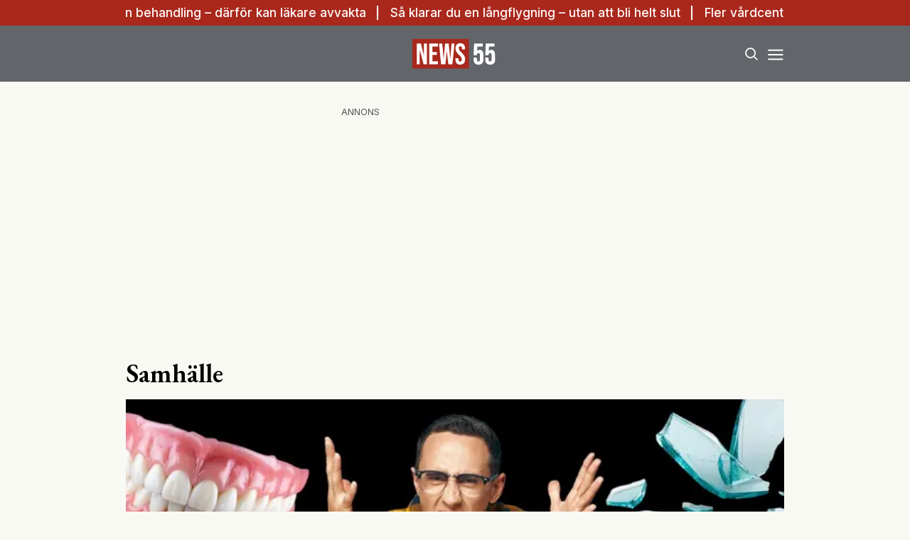

--- FILE ---
content_type: text/html; charset=utf-8
request_url: https://www.news55.se/samhalle/
body_size: 29715
content:
<!DOCTYPE html><html lang="sv-SE"><head><meta charSet="utf-8"/><meta name="viewport" content="width=device-width, initial-scale=1.0" class="jsx-3679118917"/><link rel="apple-touch-icon" sizes="180x180" href="/favicons/apple-touch-icon.png" class="jsx-3679118917"/><link rel="icon" type="image/png" sizes="32x32" href="/favicons/favicon-32x32.png" class="jsx-3679118917"/><link rel="icon" type="image/png" sizes="16x16" href="/favicons/favicon-16x16.png" class="jsx-3679118917"/><link rel="manifest" href="/manifest.json" class="jsx-3679118917"/><link rel="mask-icon" href="/favicons/safari-pinned-tab.svg" color="#a9271b" class="jsx-3679118917"/><meta name="msapplication-TileColor" content="#a9271b" class="jsx-3679118917"/><meta name="theme-color" content="#a9271b" class="jsx-3679118917"/><link rel="dns-prefetch" href="https://www.googletagmanager.com/" class="jsx-3679118917"/><link rel="dns-prefetch" href="https://lwadm.com" class="jsx-3679118917"/><meta name="description" content="News55 är det självklara valet för målgruppen 55+. Du kan prenumerera på news55 utan bindningstid!" class="jsx-3679118917"/><style type="text/css">.fresnel-container{margin:0;padding:0;}
@media not all and (min-width:640px) and (max-width:767.98px){.fresnel-at-sm{display:none!important;}}
@media not all and (min-width:768px) and (max-width:1023.98px){.fresnel-at-md{display:none!important;}}
@media not all and (min-width:1024px) and (max-width:1359.98px){.fresnel-at-lg{display:none!important;}}
@media not all and (min-width:1360px) and (max-width:1535.98px){.fresnel-at-xl{display:none!important;}}
@media not all and (min-width:1536px){.fresnel-at-xl2{display:none!important;}}
@media not all and (max-width:767.98px){.fresnel-lessThan-md{display:none!important;}}
@media not all and (max-width:1023.98px){.fresnel-lessThan-lg{display:none!important;}}
@media not all and (max-width:1359.98px){.fresnel-lessThan-xl{display:none!important;}}
@media not all and (max-width:1535.98px){.fresnel-lessThan-xl2{display:none!important;}}
@media not all and (min-width:768px){.fresnel-greaterThan-sm{display:none!important;}}
@media not all and (min-width:1024px){.fresnel-greaterThan-md{display:none!important;}}
@media not all and (min-width:1360px){.fresnel-greaterThan-lg{display:none!important;}}
@media not all and (min-width:1536px){.fresnel-greaterThan-xl{display:none!important;}}
@media not all and (min-width:640px){.fresnel-greaterThanOrEqual-sm{display:none!important;}}
@media not all and (min-width:768px){.fresnel-greaterThanOrEqual-md{display:none!important;}}
@media not all and (min-width:1024px){.fresnel-greaterThanOrEqual-lg{display:none!important;}}
@media not all and (min-width:1360px){.fresnel-greaterThanOrEqual-xl{display:none!important;}}
@media not all and (min-width:1536px){.fresnel-greaterThanOrEqual-xl2{display:none!important;}}
@media not all and (min-width:640px) and (max-width:767.98px){.fresnel-between-sm-md{display:none!important;}}
@media not all and (min-width:640px) and (max-width:1023.98px){.fresnel-between-sm-lg{display:none!important;}}
@media not all and (min-width:640px) and (max-width:1359.98px){.fresnel-between-sm-xl{display:none!important;}}
@media not all and (min-width:640px) and (max-width:1535.98px){.fresnel-between-sm-xl2{display:none!important;}}
@media not all and (min-width:768px) and (max-width:1023.98px){.fresnel-between-md-lg{display:none!important;}}
@media not all and (min-width:768px) and (max-width:1359.98px){.fresnel-between-md-xl{display:none!important;}}
@media not all and (min-width:768px) and (max-width:1535.98px){.fresnel-between-md-xl2{display:none!important;}}
@media not all and (min-width:1024px) and (max-width:1359.98px){.fresnel-between-lg-xl{display:none!important;}}
@media not all and (min-width:1024px) and (max-width:1535.98px){.fresnel-between-lg-xl2{display:none!important;}}
@media not all and (min-width:1360px) and (max-width:1535.98px){.fresnel-between-xl-xl2{display:none!important;}}</style><title>Samhälle - News55</title><meta name="robots" content="index, follow, max-snippet:-1, max-image-preview:large, max-video-preview:-1"/><link rel="canonical" href="https://www.news55.se/samhalle/"/><meta property="og:locale" content="sv_SE"/><meta property="og:type" content="website"/><meta property="og:title" content="Samhälle"/><meta property="og:url" content="https://www.news55.se/samhalle/"/><meta property="og:site_name" content="News55"/><meta property="og:image" content="https://news55.fra1.cdn.digitaloceanspaces.com/uploads/2024/04/News-55-2.png"/><meta property="og:image:width" content="1306"/><meta property="og:image:height" content="724"/><meta property="og:image:type" content="image/png"/><meta name="twitter:card" content="summary_large_image"/><meta name="twitter:site" content="@News55se"/><script type="application/ld+json" class="yoast-schema-graph">{"@context":"https://schema.org","@graph":[{"@type":"CollectionPage","@id":"https://www.news55.se/samhalle/","url":"https://www.news55.se/samhalle/","name":"Samhälle - News55","isPartOf":{"@id":"https://www.news55.se/#website"},"breadcrumb":{"@id":"https://www.news55.se/samhalle/#breadcrumb"},"inLanguage":"sv-SE"},{"@type":"BreadcrumbList","@id":"https://www.news55.se/samhalle/#breadcrumb","itemListElement":[{"@type":"ListItem","position":1,"name":"Home","item":"https://www.news55.se/"},{"@type":"ListItem","position":2,"name":"Samhälle"}]},{"@type":"WebSite","@id":"https://www.news55.se/#website","url":"https://www.news55.se/","name":"News55","description":"Nyheter &amp; erfarna tankar","publisher":{"@id":"https://www.news55.se/#organization"},"alternateName":"News55.se","potentialAction":[{"@type":"SearchAction","target":{"@type":"EntryPoint","urlTemplate":"https://www.news55.se/?s={search_term_string}"},"query-input":{"@type":"PropertyValueSpecification","valueRequired":true,"valueName":"search_term_string"}}],"inLanguage":"sv-SE"},{"@type":"Organization","@id":"https://www.news55.se/#organization","name":"News55","alternateName":"news55.se","url":"https://www.news55.se/","logo":{"@type":"ImageObject","inLanguage":"sv-SE","@id":"https://www.news55.se/#/schema/logo/image/","url":"https://news55.fra1.cdn.digitaloceanspaces.com/uploads/uploads/2024/04/News55-Logo.png","contentUrl":"https://news55.fra1.cdn.digitaloceanspaces.com/uploads/uploads/2024/04/News55-Logo.png","width":405,"height":405,"caption":"News55"},"image":{"@id":"https://www.news55.se/#/schema/logo/image/"},"sameAs":["https://www.facebook.com/News55.se","https://x.com/News55se","https://www.linkedin.com/company/news-55"],"description":"News55 är det självklara valet för målgruppen 55+. Du kan prenumerera på news55 utan bindningstid!"}]}</script><link rel="alternate" type="application/rss+xml" title="News55 » Feed" href="https://www.news55.se/feed"/><link rel="preload" as="image" imageSrcSet="/_next/image/?url=https%3A%2F%2Fnews55.fra1.cdn.digitaloceanspaces.com%2Fuploads%2F2026%2F01%2Fw8rRoauj-Realtid.jpg&amp;w=256&amp;q=75 256w, /_next/image/?url=https%3A%2F%2Fnews55.fra1.cdn.digitaloceanspaces.com%2Fuploads%2F2026%2F01%2Fw8rRoauj-Realtid.jpg&amp;w=384&amp;q=75 384w, /_next/image/?url=https%3A%2F%2Fnews55.fra1.cdn.digitaloceanspaces.com%2Fuploads%2F2026%2F01%2Fw8rRoauj-Realtid.jpg&amp;w=640&amp;q=75 640w, /_next/image/?url=https%3A%2F%2Fnews55.fra1.cdn.digitaloceanspaces.com%2Fuploads%2F2026%2F01%2Fw8rRoauj-Realtid.jpg&amp;w=750&amp;q=75 750w, /_next/image/?url=https%3A%2F%2Fnews55.fra1.cdn.digitaloceanspaces.com%2Fuploads%2F2026%2F01%2Fw8rRoauj-Realtid.jpg&amp;w=828&amp;q=75 828w, /_next/image/?url=https%3A%2F%2Fnews55.fra1.cdn.digitaloceanspaces.com%2Fuploads%2F2026%2F01%2Fw8rRoauj-Realtid.jpg&amp;w=1080&amp;q=75 1080w, /_next/image/?url=https%3A%2F%2Fnews55.fra1.cdn.digitaloceanspaces.com%2Fuploads%2F2026%2F01%2Fw8rRoauj-Realtid.jpg&amp;w=1200&amp;q=75 1200w" imageSizes="(max-width: 640px) 50vw, (max-width: 1360px) 50vw, 25vw"/><meta name="next-head-count" content="30"/><link rel="preload" href="/_next/static/media/eac384ff8c1437c4-s.p.woff2" as="font" type="font/woff2" crossorigin="anonymous" data-next-font="size-adjust"/><link rel="preload" href="/_next/static/media/e4af272ccee01ff0-s.p.woff2" as="font" type="font/woff2" crossorigin="anonymous" data-next-font="size-adjust"/><link rel="preload" href="/_next/static/css/d9411776073b07b7.css" as="style"/><link rel="stylesheet" href="/_next/static/css/d9411776073b07b7.css" data-n-g=""/><noscript data-n-css=""></noscript><script defer="" nomodule="" src="/_next/static/chunks/polyfills-c67a75d1b6f99dc8.js"></script><script src="/_next/static/chunks/webpack-59c5c889f52620d6.js" defer=""></script><script src="/_next/static/chunks/framework-2c79e2a64abdb08b.js" defer=""></script><script src="/_next/static/chunks/main-dcba0ac9e11c741f.js" defer=""></script><script src="/_next/static/chunks/pages/_app-2f4d5edc916a4867.js" defer=""></script><script src="/_next/static/chunks/252f366e-cd75c61f544052ea.js" defer=""></script><script src="/_next/static/chunks/1bfc9850-b12f6f90a8c4def8.js" defer=""></script><script src="/_next/static/chunks/714-1a5ab8a2fd7bd217.js" defer=""></script><script src="/_next/static/chunks/495-d78ebdc49871642f.js" defer=""></script><script src="/_next/static/chunks/169-ffd5f9a55d8a14db.js" defer=""></script><script src="/_next/static/chunks/587-3cf5ffa021e1d16f.js" defer=""></script><script src="/_next/static/chunks/619-72f2d7424342e148.js" defer=""></script><script src="/_next/static/chunks/279-703981ef7dc24b32.js" defer=""></script><script src="/_next/static/chunks/pages/%5B...params%5D-b688344f6149299a.js" defer=""></script><script src="/_next/static/ZAPNZUk5D3x0af0yIo_02/_buildManifest.js" defer=""></script><script src="/_next/static/ZAPNZUk5D3x0af0yIo_02/_ssgManifest.js" defer=""></script><style id="__jsx-3679118917">html{font-family:'__Inter_72f7cb', '__Inter_Fallback_72f7cb'}h1,h2,h3,h4,h5,h6{font-family:'__EB_Garamond_ae443e', '__EB_Garamond_Fallback_ae443e'}</style></head><body class="bg-[#F9F9F4] text-black antialiased"><div id="__next"><noscript class="jsx-3679118917"><iframe
        src="https://www.googletagmanager.com/ns.html?id=GTM-TCBBLDS"
        height="0"
        width="0"
        style="display:none;visibility:hidden"
      ></iframe></noscript><div class="sticky top-0 z-50"><div class="bg-red"><div class="container px-4 h-[36px]"></div></div><header class="flex justify-between bg-gray-dark text-white"><div class="container flex justify-between items-center p-4 "><div class="flex-[0_0_30%]"></div><a class="flex-[0_0_auto]" href="/"><div class="relative w-[120px] h-[45px]"><img alt="News55" loading="lazy" decoding="async" data-nimg="fill" class="object-contain" style="position:absolute;height:100%;width:100%;left:0;top:0;right:0;bottom:0;color:transparent" src="/images/logo.svg"/></div></a><div class="flex justify-end items-center space-x-2 flex-[0_0_30%]"><div class="fresnel-container fresnel-greaterThanOrEqual-xl "><button class="rounded-full block flex items-center justify-center font-medium px-4 py-2 text-sm h-[35px] bg-red text-white">Prenumerera</button></div><button class="w-[25px] h-[25px] relative focus:outline-none" aria-label="Search"><svg xmlns="http://www.w3.org/2000/svg" fill="none" viewBox="0 0 24 24" stroke-width="2" stroke="currentColor" class="w-5 h-5 absolute transform transition duration-500 ease-in-out left-1/2 top-1/2 -translate-x-1/2 -translate-y-1/2 scale-1"><path stroke-linecap="round" stroke-linejoin="round" d="M21 21l-5.197-5.197m0 0A7.5 7.5 0 105.196 5.196a7.5 7.5 0 0010.607 10.607z"></path></svg><div class="block w-5 absolute left-1/2 top-1/2 transform  -translate-x-1/2 -translate-y-1/2"><span aria-hidden="true" class="block absolute h-0.5 w-5 bg-current transform transition duration-500 ease-in-out scale-0"></span><span aria-hidden="true" class="block absolute h-0.5 w-5 bg-current transform  transition duration-500 ease-in-out scale-0"></span></div></button><button class="w-[25px] h-[25px] relative focus:outline-none" aria-label="Menu"><div class="block w-5 absolute left-1/2 top-1/2 transform  -translate-x-1/2 -translate-y-1/2"><span aria-hidden="true" class="block absolute h-0.5 w-5 bg-current transform transition duration-500 ease-in-out -translate-y-1.5"></span><span aria-hidden="true" class="block absolute  h-0.5 w-5 bg-current   transform transition duration-500 ease-in-out"></span><span aria-hidden="true" class="block absolute  h-0.5 w-5 bg-current transform  transition duration-500 ease-in-out translate-y-1.5"></span></div></button></div></div></header><div class="fresnel-container fresnel-greaterThanOrEqual-xl "><nav class="bg-gray-light px-4 relative"><div class="container"><div class="flex justify-center"><a class="flex items-center justify-between font-medium text-sm bg-gray-light p-4 transition-colors hover:bg-[#d2d0c7] h-[45px] text-[#0a0a0a]" href="/senaste-nytt/">Senaste nytt</a><a class="flex items-center justify-between font-medium text-sm bg-gray-light p-4 transition-colors hover:bg-[#d2d0c7] h-[45px] text-[#0a0a0a]" href="/samhalle/">Samhälle</a><a class="flex items-center justify-between font-medium text-sm bg-gray-light p-4 transition-colors hover:bg-[#d2d0c7] h-[45px] text-[#0a0a0a]" href="/privatekonomi/">Privatekonomi</a><a class="flex items-center justify-between font-medium text-sm bg-gray-light p-4 transition-colors hover:bg-[#d2d0c7] h-[45px] text-[#0a0a0a]" href="/halsa/">Hälsa</a><a class="flex items-center justify-between font-medium text-sm bg-gray-light p-4 transition-colors hover:bg-[#d2d0c7] h-[45px] text-[#0a0a0a]" href="/resor/">Resor</a><a class="flex items-center justify-between font-medium text-sm bg-gray-light p-4 transition-colors hover:bg-[#d2d0c7] h-[45px] text-[#0a0a0a]" href="/livsstil/">Livet</a><a class="flex items-center justify-between font-medium text-sm bg-gray-light p-4 transition-colors hover:bg-[#d2d0c7] h-[45px] text-[#0a0a0a]" href="/livsstil/mat-dryck/">Mat &amp; dryck</a><a class="flex items-center justify-between font-medium text-sm bg-gray-light p-4 transition-colors hover:bg-[#d2d0c7] h-[45px] text-[#0a0a0a]" href="/tv/">Video</a></div></div></nav></div></div><div class="transition ease-in-out duration-300 fixed z-40 w-full top-[var(--header-wrapper-height)] -translate-y-full"></div><aside style="height:calc(100% - var(--header-wrapper-height));top:var(--header-wrapper-height)" class="bg-[#fcf7f2] w-full md:w-[450px] fixed right-0 z-40 transition ease-in-out duration-300 overflow-auto translate-x-full"></aside><div class="fixed z-[999] inset-0 bg-gray-dark/90 p-4 flex items-center justify-center hidden"></div><main><div class="my-8"><div class="fresnel-container fresnel-greaterThanOrEqual-xl "><div class="flex justify-center"><div><div class="text-xs text-gray">ANNONS</div><div class="flex justify-center" style="min-width:980px;min-height:250px"><div id="news55_pano1"></div></div></div></div></div><div class="fresnel-container fresnel-lessThan-xl "><div class="flex justify-center"><div><div class="text-xs text-gray">ANNONS</div><div class="flex justify-center" style="min-width:320px;min-height:320px"><div id="news55_mobil1"></div></div></div></div></div><div class="container grid grid-cols-1 xl:grid-cols-[980px_auto] gap-4 xl:gap-8 p-4"><div><h1 class="text-3xl md:text-4xl mb-4">Samhälle</h1><div><a class="flex flex-col space-y-2" href="/samhalle/trosor-och-lostander-i-pantmaskinerna-nu-har-butikerna-trottnat/"><div class="relative aspect-w-2 aspect-h-1"><img alt="Pantmaskin" decoding="async" data-nimg="fill" class="object-cover object-top" style="position:absolute;height:100%;width:100%;left:0;top:0;right:0;bottom:0;color:transparent" sizes="(max-width: 640px) 50vw, (max-width: 1360px) 50vw, 25vw" srcSet="/_next/image/?url=https%3A%2F%2Fnews55.fra1.cdn.digitaloceanspaces.com%2Fuploads%2F2026%2F01%2Fw8rRoauj-Realtid.jpg&amp;w=256&amp;q=75 256w, /_next/image/?url=https%3A%2F%2Fnews55.fra1.cdn.digitaloceanspaces.com%2Fuploads%2F2026%2F01%2Fw8rRoauj-Realtid.jpg&amp;w=384&amp;q=75 384w, /_next/image/?url=https%3A%2F%2Fnews55.fra1.cdn.digitaloceanspaces.com%2Fuploads%2F2026%2F01%2Fw8rRoauj-Realtid.jpg&amp;w=640&amp;q=75 640w, /_next/image/?url=https%3A%2F%2Fnews55.fra1.cdn.digitaloceanspaces.com%2Fuploads%2F2026%2F01%2Fw8rRoauj-Realtid.jpg&amp;w=750&amp;q=75 750w, /_next/image/?url=https%3A%2F%2Fnews55.fra1.cdn.digitaloceanspaces.com%2Fuploads%2F2026%2F01%2Fw8rRoauj-Realtid.jpg&amp;w=828&amp;q=75 828w, /_next/image/?url=https%3A%2F%2Fnews55.fra1.cdn.digitaloceanspaces.com%2Fuploads%2F2026%2F01%2Fw8rRoauj-Realtid.jpg&amp;w=1080&amp;q=75 1080w, /_next/image/?url=https%3A%2F%2Fnews55.fra1.cdn.digitaloceanspaces.com%2Fuploads%2F2026%2F01%2Fw8rRoauj-Realtid.jpg&amp;w=1200&amp;q=75 1200w" src="/_next/image/?url=https%3A%2F%2Fnews55.fra1.cdn.digitaloceanspaces.com%2Fuploads%2F2026%2F01%2Fw8rRoauj-Realtid.jpg&amp;w=1200&amp;q=75"/></div><div class="flex flex-col space-y-2"><h2 class="line-clamp-2 text-2xl md:text-3xl md:leading-snug">Löständer och sniglar i pantmaskinerna – nu har butikerna tröttnat</h2><p class="hidden">Cigaretter, bindor och långfärdsskridskor. Butiker runt om i Sverige brottas allt mer med skräp som dumpas i pantmaskinerna. &amp;#8220;Det är ett elände&amp;#8221;, säger Lasse Rapp på Ica Maxi i Nyköping. De för kunderna så smidiga pantmaskinerna där det går att tömma hela säckar på en och samma gång har ställt till med trubbel för många butiker. …</p></div></a></div><div class="mt-8 flex flex-col space-y-8"><div class="grid grid-cols-1 md:grid-cols-2 gap-4 md:gap-8"><div><a class="flex flex-col space-y-2" href="/samhalle/aldreomsorgen-maste-bli-en-valfraga-resurserna-racker-inte/"><div class="relative aspect-w-2 aspect-h-1"><img alt="äldreomsorgen" loading="lazy" decoding="async" data-nimg="fill" class="object-cover object-top" style="position:absolute;height:100%;width:100%;left:0;top:0;right:0;bottom:0;color:transparent" sizes="(max-width: 640px) 50vw, (max-width: 1360px) 50vw, 25vw" srcSet="/_next/image/?url=https%3A%2F%2Fnews55.fra1.cdn.digitaloceanspaces.com%2Fuploads%2F2026%2F01%2Ftireman.png&amp;w=256&amp;q=75 256w, /_next/image/?url=https%3A%2F%2Fnews55.fra1.cdn.digitaloceanspaces.com%2Fuploads%2F2026%2F01%2Ftireman.png&amp;w=384&amp;q=75 384w, /_next/image/?url=https%3A%2F%2Fnews55.fra1.cdn.digitaloceanspaces.com%2Fuploads%2F2026%2F01%2Ftireman.png&amp;w=640&amp;q=75 640w, /_next/image/?url=https%3A%2F%2Fnews55.fra1.cdn.digitaloceanspaces.com%2Fuploads%2F2026%2F01%2Ftireman.png&amp;w=750&amp;q=75 750w, /_next/image/?url=https%3A%2F%2Fnews55.fra1.cdn.digitaloceanspaces.com%2Fuploads%2F2026%2F01%2Ftireman.png&amp;w=828&amp;q=75 828w, /_next/image/?url=https%3A%2F%2Fnews55.fra1.cdn.digitaloceanspaces.com%2Fuploads%2F2026%2F01%2Ftireman.png&amp;w=1080&amp;q=75 1080w, /_next/image/?url=https%3A%2F%2Fnews55.fra1.cdn.digitaloceanspaces.com%2Fuploads%2F2026%2F01%2Ftireman.png&amp;w=1200&amp;q=75 1200w" src="/_next/image/?url=https%3A%2F%2Fnews55.fra1.cdn.digitaloceanspaces.com%2Fuploads%2F2026%2F01%2Ftireman.png&amp;w=1200&amp;q=75"/></div><div class="flex flex-col space-y-2"><h2 class="text-lg md:text-xl line-clamp-2">Äldreomsorgen måste bli en valfråga – resurserna räcker inte</h2><p class="hidden">Förtroendet för äldreomsorgen fortsätter att urholkas, och PRO:s ordförande Åsa Lindestam menar att utvecklingen inte längre går att bortförklara. Missnöjet bland äldre växer. I en färsk undersökning bland närmare 21 000 PRO-medlemmar uppger nästan tre av tio att äldreomsorgen fungerar dåligt. Andelen som tycker att omsorgen fungerar bra har nästan halverats jämfört med året innan.&amp;nbsp; …</p></div></a></div><div><a class="flex flex-col space-y-2" href="/samhalle/nya-a-kassan-slar-hart-mot-inkomstforsakringar-och-de-som-tjanar-minst/"><div class="relative aspect-w-2 aspect-h-1"><img alt="a-kassan" loading="lazy" decoding="async" data-nimg="fill" class="object-cover object-top" style="position:absolute;height:100%;width:100%;left:0;top:0;right:0;bottom:0;color:transparent" sizes="(max-width: 640px) 50vw, (max-width: 1360px) 50vw, 25vw" srcSet="/_next/image/?url=https%3A%2F%2Fnews55.fra1.cdn.digitaloceanspaces.com%2Fuploads%2F2026%2F01%2Fa-kassan.png&amp;w=256&amp;q=75 256w, /_next/image/?url=https%3A%2F%2Fnews55.fra1.cdn.digitaloceanspaces.com%2Fuploads%2F2026%2F01%2Fa-kassan.png&amp;w=384&amp;q=75 384w, /_next/image/?url=https%3A%2F%2Fnews55.fra1.cdn.digitaloceanspaces.com%2Fuploads%2F2026%2F01%2Fa-kassan.png&amp;w=640&amp;q=75 640w, /_next/image/?url=https%3A%2F%2Fnews55.fra1.cdn.digitaloceanspaces.com%2Fuploads%2F2026%2F01%2Fa-kassan.png&amp;w=750&amp;q=75 750w, /_next/image/?url=https%3A%2F%2Fnews55.fra1.cdn.digitaloceanspaces.com%2Fuploads%2F2026%2F01%2Fa-kassan.png&amp;w=828&amp;q=75 828w, /_next/image/?url=https%3A%2F%2Fnews55.fra1.cdn.digitaloceanspaces.com%2Fuploads%2F2026%2F01%2Fa-kassan.png&amp;w=1080&amp;q=75 1080w, /_next/image/?url=https%3A%2F%2Fnews55.fra1.cdn.digitaloceanspaces.com%2Fuploads%2F2026%2F01%2Fa-kassan.png&amp;w=1200&amp;q=75 1200w" src="/_next/image/?url=https%3A%2F%2Fnews55.fra1.cdn.digitaloceanspaces.com%2Fuploads%2F2026%2F01%2Fa-kassan.png&amp;w=1200&amp;q=75"/></div><div class="flex flex-col space-y-2"><h2 class="text-lg md:text-xl line-clamp-2">Nya a-kassan slår hårt mot inkomstförsäkringar – och de som tjänar minst</h2><p class="hidden">De nya reglerna i a-kassan har förändrat villkoren för arbetslösa i grunden. För dig som är eller har varit fackligt ansluten innebär förändringarna inte bara lägre ersättning över tid – även fackens inkomstförsäkringar påverkas kraftigt. Sedan den 1 oktober förra året gäller nya regler för a-kassan. Förändringarna innebär att ersättningen trappas ned snabbare än tidigare. …</p></div></a></div><div><a class="flex flex-col space-y-2" href="/samhalle/ai-blir-allt-viktigare-nar-du-soker-jobb/"><div class="relative aspect-w-2 aspect-h-1"><img alt="ai" loading="lazy" decoding="async" data-nimg="fill" class="object-cover object-top" style="position:absolute;height:100%;width:100%;left:0;top:0;right:0;bottom:0;color:transparent" sizes="(max-width: 640px) 50vw, (max-width: 1360px) 50vw, 25vw" srcSet="/_next/image/?url=https%3A%2F%2Fnews55.fra1.cdn.digitaloceanspaces.com%2Fuploads%2F2026%2F01%2Fai.png&amp;w=256&amp;q=75 256w, /_next/image/?url=https%3A%2F%2Fnews55.fra1.cdn.digitaloceanspaces.com%2Fuploads%2F2026%2F01%2Fai.png&amp;w=384&amp;q=75 384w, /_next/image/?url=https%3A%2F%2Fnews55.fra1.cdn.digitaloceanspaces.com%2Fuploads%2F2026%2F01%2Fai.png&amp;w=640&amp;q=75 640w, /_next/image/?url=https%3A%2F%2Fnews55.fra1.cdn.digitaloceanspaces.com%2Fuploads%2F2026%2F01%2Fai.png&amp;w=750&amp;q=75 750w, /_next/image/?url=https%3A%2F%2Fnews55.fra1.cdn.digitaloceanspaces.com%2Fuploads%2F2026%2F01%2Fai.png&amp;w=828&amp;q=75 828w, /_next/image/?url=https%3A%2F%2Fnews55.fra1.cdn.digitaloceanspaces.com%2Fuploads%2F2026%2F01%2Fai.png&amp;w=1080&amp;q=75 1080w, /_next/image/?url=https%3A%2F%2Fnews55.fra1.cdn.digitaloceanspaces.com%2Fuploads%2F2026%2F01%2Fai.png&amp;w=1200&amp;q=75 1200w" src="/_next/image/?url=https%3A%2F%2Fnews55.fra1.cdn.digitaloceanspaces.com%2Fuploads%2F2026%2F01%2Fai.png&amp;w=1200&amp;q=75"/></div><div class="flex flex-col space-y-2"><h2 class="text-lg md:text-xl line-clamp-2">AI blir allt viktigare när du söker jobb</h2><p class="hidden">Arbetsmarknaden förändras snabbt och artificiell intelligens spelar en allt större roll – även utanför teknikyrkena. För dig som söker jobb kan grundläggande AI-kunskap bli avgörande för att hänga med, visar nya rapporter och analyser. Om du söker arbete i dag möter du en arbetsmarknad där AI håller på att bli ett grundkrav. Det gäller inte …</p></div></a></div><div><a class="flex flex-col space-y-2" href="/samhalle/swish-varnar-sa-skyddar-du-dig-mot-bedrageri/"><div class="relative aspect-w-2 aspect-h-1"><img alt="bedrägeri" loading="lazy" decoding="async" data-nimg="fill" class="object-cover object-top" style="position:absolute;height:100%;width:100%;left:0;top:0;right:0;bottom:0;color:transparent" sizes="(max-width: 640px) 50vw, (max-width: 1360px) 50vw, 25vw" srcSet="/_next/image/?url=https%3A%2F%2Fnews55.fra1.cdn.digitaloceanspaces.com%2Fuploads%2F2026%2F01%2FZPALIfrn-bedrageri.png&amp;w=256&amp;q=75 256w, /_next/image/?url=https%3A%2F%2Fnews55.fra1.cdn.digitaloceanspaces.com%2Fuploads%2F2026%2F01%2FZPALIfrn-bedrageri.png&amp;w=384&amp;q=75 384w, /_next/image/?url=https%3A%2F%2Fnews55.fra1.cdn.digitaloceanspaces.com%2Fuploads%2F2026%2F01%2FZPALIfrn-bedrageri.png&amp;w=640&amp;q=75 640w, /_next/image/?url=https%3A%2F%2Fnews55.fra1.cdn.digitaloceanspaces.com%2Fuploads%2F2026%2F01%2FZPALIfrn-bedrageri.png&amp;w=750&amp;q=75 750w, /_next/image/?url=https%3A%2F%2Fnews55.fra1.cdn.digitaloceanspaces.com%2Fuploads%2F2026%2F01%2FZPALIfrn-bedrageri.png&amp;w=828&amp;q=75 828w, /_next/image/?url=https%3A%2F%2Fnews55.fra1.cdn.digitaloceanspaces.com%2Fuploads%2F2026%2F01%2FZPALIfrn-bedrageri.png&amp;w=1080&amp;q=75 1080w, /_next/image/?url=https%3A%2F%2Fnews55.fra1.cdn.digitaloceanspaces.com%2Fuploads%2F2026%2F01%2FZPALIfrn-bedrageri.png&amp;w=1200&amp;q=75 1200w" src="/_next/image/?url=https%3A%2F%2Fnews55.fra1.cdn.digitaloceanspaces.com%2Fuploads%2F2026%2F01%2FZPALIfrn-bedrageri.png&amp;w=1200&amp;q=75"/></div><div class="flex flex-col space-y-2"><h2 class="text-lg md:text-xl line-clamp-2">Swish varnar: Så skyddar du dig mot bedrägeri</h2><p class="hidden">Digitala betalningar har blivit en självklar del av vardagen för många, men utvecklingen har också gjort det lättare för kriminella att försöka lura människor på pengar. Nu går betaltjänsten Swish ut med en tydlig varning till allmänheten. Bakgrunden är att Säkerhetskollen har uppmärksammat en pågående våg av telefonbedrägerier där bedragare utger sig för att representera …</p></div></a></div></div><div class="fresnel-container fresnel-greaterThanOrEqual-xl "><div class="flex justify-center"><div><div class="text-xs text-gray">ANNONS</div><div class="flex justify-center" style="min-width:980px;min-height:250px"><div id="news55_pano2_:R4od37s6:"></div></div></div></div></div><div class="fresnel-container fresnel-lessThan-xl "><div class="flex justify-center"><div><div class="text-xs text-gray">ANNONS</div><div class="flex justify-center" style="min-width:320px;min-height:320px"><div id="news55_mobil2_:R58d37s6:"></div></div></div></div></div><div class="grid grid-cols-1 md:grid-cols-2 gap-4 md:gap-8"><div><a class="flex flex-col space-y-2" href="/samhalle/dodssiffran-stiger-taget-foll-5-meter-vagnarna-slungades-ivag/"><div class="relative aspect-w-2 aspect-h-1"><img alt="tåget" loading="lazy" decoding="async" data-nimg="fill" class="object-cover object-top" style="position:absolute;height:100%;width:100%;left:0;top:0;right:0;bottom:0;color:transparent" sizes="(max-width: 640px) 50vw, (max-width: 1360px) 50vw, 25vw" srcSet="/_next/image/?url=https%3A%2F%2Fnews55.fra1.cdn.digitaloceanspaces.com%2Fuploads%2F2026%2F01%2Fspain.png&amp;w=256&amp;q=75 256w, /_next/image/?url=https%3A%2F%2Fnews55.fra1.cdn.digitaloceanspaces.com%2Fuploads%2F2026%2F01%2Fspain.png&amp;w=384&amp;q=75 384w, /_next/image/?url=https%3A%2F%2Fnews55.fra1.cdn.digitaloceanspaces.com%2Fuploads%2F2026%2F01%2Fspain.png&amp;w=640&amp;q=75 640w, /_next/image/?url=https%3A%2F%2Fnews55.fra1.cdn.digitaloceanspaces.com%2Fuploads%2F2026%2F01%2Fspain.png&amp;w=750&amp;q=75 750w, /_next/image/?url=https%3A%2F%2Fnews55.fra1.cdn.digitaloceanspaces.com%2Fuploads%2F2026%2F01%2Fspain.png&amp;w=828&amp;q=75 828w, /_next/image/?url=https%3A%2F%2Fnews55.fra1.cdn.digitaloceanspaces.com%2Fuploads%2F2026%2F01%2Fspain.png&amp;w=1080&amp;q=75 1080w, /_next/image/?url=https%3A%2F%2Fnews55.fra1.cdn.digitaloceanspaces.com%2Fuploads%2F2026%2F01%2Fspain.png&amp;w=1200&amp;q=75 1200w" src="/_next/image/?url=https%3A%2F%2Fnews55.fra1.cdn.digitaloceanspaces.com%2Fuploads%2F2026%2F01%2Fspain.png&amp;w=1200&amp;q=75"/></div><div class="flex flex-col space-y-2"><h2 class="text-lg md:text-xl line-clamp-2">Dödssiffran stiger – tåget föll 5 meter: &quot;Vagnarna slungades iväg&quot;</h2><p class="hidden">Två tåg har spårat ur i Spanien, vilket orsakat stor förödelse och över 40 dödsfall. När ett tåg spårade ur hamnade vissa vagnar på ett annat spår, som ytterligare ett annat tåg körde rakt in i, vilket orsakat tågkrocken. Dödstalet fortsätter att stiga efter den allvarliga tågolyckan i södra Spanien. Minst 41 personer har omkommit …</p></div></a></div><div><a class="flex flex-col space-y-2" href="/samhalle/en-myt-att-aldre-aldersdiskrimineras-det-gar-bra-for-50-plussarna/"><div class="relative aspect-w-2 aspect-h-1"><img alt="Åldersdiskriminering" loading="lazy" decoding="async" data-nimg="fill" class="object-cover object-top" style="position:absolute;height:100%;width:100%;left:0;top:0;right:0;bottom:0;color:transparent" sizes="(max-width: 640px) 50vw, (max-width: 1360px) 50vw, 25vw" srcSet="/_next/image/?url=https%3A%2F%2Fnews55.fra1.cdn.digitaloceanspaces.com%2Fuploads%2F2026%2F01%2FYRxrDoQ9-Realtid.jpg&amp;w=256&amp;q=75 256w, /_next/image/?url=https%3A%2F%2Fnews55.fra1.cdn.digitaloceanspaces.com%2Fuploads%2F2026%2F01%2FYRxrDoQ9-Realtid.jpg&amp;w=384&amp;q=75 384w, /_next/image/?url=https%3A%2F%2Fnews55.fra1.cdn.digitaloceanspaces.com%2Fuploads%2F2026%2F01%2FYRxrDoQ9-Realtid.jpg&amp;w=640&amp;q=75 640w, /_next/image/?url=https%3A%2F%2Fnews55.fra1.cdn.digitaloceanspaces.com%2Fuploads%2F2026%2F01%2FYRxrDoQ9-Realtid.jpg&amp;w=750&amp;q=75 750w, /_next/image/?url=https%3A%2F%2Fnews55.fra1.cdn.digitaloceanspaces.com%2Fuploads%2F2026%2F01%2FYRxrDoQ9-Realtid.jpg&amp;w=828&amp;q=75 828w, /_next/image/?url=https%3A%2F%2Fnews55.fra1.cdn.digitaloceanspaces.com%2Fuploads%2F2026%2F01%2FYRxrDoQ9-Realtid.jpg&amp;w=1080&amp;q=75 1080w, /_next/image/?url=https%3A%2F%2Fnews55.fra1.cdn.digitaloceanspaces.com%2Fuploads%2F2026%2F01%2FYRxrDoQ9-Realtid.jpg&amp;w=1200&amp;q=75 1200w" src="/_next/image/?url=https%3A%2F%2Fnews55.fra1.cdn.digitaloceanspaces.com%2Fuploads%2F2026%2F01%2FYRxrDoQ9-Realtid.jpg&amp;w=1200&amp;q=75"/></div><div class="flex flex-col space-y-2"><h2 class="text-lg md:text-xl line-clamp-2">En myt att äldre åldersdiskrimineras: &quot;Det går bra för 50-plussarna&quot;</h2><p class="hidden">Det finns ingen åldersdiskriminering på arbetsmarknaden. Påståendet att människor blir bortvalda på grund av sin ålder är missvisande, menar nu flera aktörer. Under senar år har diskussionerna om åldersdiskriminering på arbetsmarknaden tilltagit i styrka. Något som news55 tidigare har rapporterat om, Kompetenta och erfarna äldre vittnar om obesvarade ansökningar och åratal av arbetslöshet, trots att …</p></div></a></div><div><a class="flex flex-col space-y-2" href="/samhalle/utrikes/3-000-personer-lurade-pa-850-miljoner-i-pensionsbedrageri/"><div class="relative aspect-w-2 aspect-h-1"><img alt="Bedrägeri" loading="lazy" decoding="async" data-nimg="fill" class="object-cover object-top" style="position:absolute;height:100%;width:100%;left:0;top:0;right:0;bottom:0;color:transparent" sizes="(max-width: 640px) 50vw, (max-width: 1360px) 50vw, 25vw" srcSet="/_next/image/?url=https%3A%2F%2Fnews55.fra1.cdn.digitaloceanspaces.com%2Fuploads%2F2026%2F01%2FNamnlos-design-2026-01-17T194337.967.png&amp;w=256&amp;q=75 256w, /_next/image/?url=https%3A%2F%2Fnews55.fra1.cdn.digitaloceanspaces.com%2Fuploads%2F2026%2F01%2FNamnlos-design-2026-01-17T194337.967.png&amp;w=384&amp;q=75 384w, /_next/image/?url=https%3A%2F%2Fnews55.fra1.cdn.digitaloceanspaces.com%2Fuploads%2F2026%2F01%2FNamnlos-design-2026-01-17T194337.967.png&amp;w=640&amp;q=75 640w, /_next/image/?url=https%3A%2F%2Fnews55.fra1.cdn.digitaloceanspaces.com%2Fuploads%2F2026%2F01%2FNamnlos-design-2026-01-17T194337.967.png&amp;w=750&amp;q=75 750w, /_next/image/?url=https%3A%2F%2Fnews55.fra1.cdn.digitaloceanspaces.com%2Fuploads%2F2026%2F01%2FNamnlos-design-2026-01-17T194337.967.png&amp;w=828&amp;q=75 828w, /_next/image/?url=https%3A%2F%2Fnews55.fra1.cdn.digitaloceanspaces.com%2Fuploads%2F2026%2F01%2FNamnlos-design-2026-01-17T194337.967.png&amp;w=1080&amp;q=75 1080w, /_next/image/?url=https%3A%2F%2Fnews55.fra1.cdn.digitaloceanspaces.com%2Fuploads%2F2026%2F01%2FNamnlos-design-2026-01-17T194337.967.png&amp;w=1200&amp;q=75 1200w" src="/_next/image/?url=https%3A%2F%2Fnews55.fra1.cdn.digitaloceanspaces.com%2Fuploads%2F2026%2F01%2FNamnlos-design-2026-01-17T194337.967.png&amp;w=1200&amp;q=75"/></div><div class="flex flex-col space-y-2"><h2 class="text-lg md:text-xl line-clamp-2">3 000 personer lurade på 850 miljoner i pensionsbedrägeri</h2><p class="hidden">Tusentals personer är lurade i ett enormt pensionsbedrägeri i Storbritannien – miljontals pund är försvunna. En omfattande bedrägerihärva har uppdagats i Storbritannien. Med löfte om en trygg pension har bedragare lurat 3 000 personer på stora summor pengar. Pensionsspararna har förlorat delar av eller hela sina pensionsbesparingar i en komplex bluff som lovade trygga och …</p></div></a></div><div><a class="flex flex-col space-y-2" href="/samhalle/carl-bildt-i-ratten-vittnesmal-som-vacker-gamla-fragor/"><div class="relative aspect-w-2 aspect-h-1"><img alt="carl bildt" loading="lazy" decoding="async" data-nimg="fill" class="object-cover object-top" style="position:absolute;height:100%;width:100%;left:0;top:0;right:0;bottom:0;color:transparent" sizes="(max-width: 640px) 50vw, (max-width: 1360px) 50vw, 25vw" srcSet="/_next/image/?url=https%3A%2F%2Fnews55.fra1.cdn.digitaloceanspaces.com%2Fuploads%2F2026%2F01%2Foilerman.png&amp;w=256&amp;q=75 256w, /_next/image/?url=https%3A%2F%2Fnews55.fra1.cdn.digitaloceanspaces.com%2Fuploads%2F2026%2F01%2Foilerman.png&amp;w=384&amp;q=75 384w, /_next/image/?url=https%3A%2F%2Fnews55.fra1.cdn.digitaloceanspaces.com%2Fuploads%2F2026%2F01%2Foilerman.png&amp;w=640&amp;q=75 640w, /_next/image/?url=https%3A%2F%2Fnews55.fra1.cdn.digitaloceanspaces.com%2Fuploads%2F2026%2F01%2Foilerman.png&amp;w=750&amp;q=75 750w, /_next/image/?url=https%3A%2F%2Fnews55.fra1.cdn.digitaloceanspaces.com%2Fuploads%2F2026%2F01%2Foilerman.png&amp;w=828&amp;q=75 828w, /_next/image/?url=https%3A%2F%2Fnews55.fra1.cdn.digitaloceanspaces.com%2Fuploads%2F2026%2F01%2Foilerman.png&amp;w=1080&amp;q=75 1080w, /_next/image/?url=https%3A%2F%2Fnews55.fra1.cdn.digitaloceanspaces.com%2Fuploads%2F2026%2F01%2Foilerman.png&amp;w=1200&amp;q=75 1200w" src="/_next/image/?url=https%3A%2F%2Fnews55.fra1.cdn.digitaloceanspaces.com%2Fuploads%2F2026%2F01%2Foilerman.png&amp;w=1200&amp;q=75"/></div><div class="flex flex-col space-y-2"><h2 class="text-lg md:text-xl line-clamp-2">Carl Bildt i rätten – vittnesmål som väcker gamla frågor</h2><p class="hidden">När Carl Bildt kallades till Stockholms tingsrätt som vittne i Lundin Oil-rättegången blev det snabbt tydligt att förhöret handlade om mer än juridik.&amp;nbsp; Det rörde också hur ansvar, minne och tolkningar förändras när decennier passerat sedan besluten fattades. ”Jag ska inte recensera åklagaren men jag tyckte de var ute i marginalen rätt mycket, det måste …</p></div></a></div></div><div class="fresnel-container fresnel-greaterThanOrEqual-xl "><div class="flex justify-center"><div><div class="text-xs text-gray">ANNONS</div><div class="flex justify-center" style="min-width:980px;min-height:250px"><div id="news55_pano2_:R4ol37s6:"></div></div></div></div></div><div class="fresnel-container fresnel-lessThan-xl "><div class="flex justify-center"><div><div class="text-xs text-gray">ANNONS</div><div class="flex justify-center" style="min-width:320px;min-height:320px"><div id="news55_mobil2_:R58l37s6:"></div></div></div></div></div><div class="grid grid-cols-1 md:grid-cols-2 gap-4 md:gap-8"><div><a class="flex flex-col space-y-2" href="/samhalle/klimathotet-forskaren-som-avfardar-alarmismen/"><div class="relative aspect-w-2 aspect-h-1"><img alt="Klimatet" loading="lazy" decoding="async" data-nimg="fill" class="object-cover object-top" style="position:absolute;height:100%;width:100%;left:0;top:0;right:0;bottom:0;color:transparent" sizes="(max-width: 640px) 50vw, (max-width: 1360px) 50vw, 25vw" srcSet="/_next/image/?url=https%3A%2F%2Fnews55.fra1.cdn.digitaloceanspaces.com%2Fuploads%2F2026%2F01%2FYYEFWU6q-Realtid.jpg&amp;w=256&amp;q=75 256w, /_next/image/?url=https%3A%2F%2Fnews55.fra1.cdn.digitaloceanspaces.com%2Fuploads%2F2026%2F01%2FYYEFWU6q-Realtid.jpg&amp;w=384&amp;q=75 384w, /_next/image/?url=https%3A%2F%2Fnews55.fra1.cdn.digitaloceanspaces.com%2Fuploads%2F2026%2F01%2FYYEFWU6q-Realtid.jpg&amp;w=640&amp;q=75 640w, /_next/image/?url=https%3A%2F%2Fnews55.fra1.cdn.digitaloceanspaces.com%2Fuploads%2F2026%2F01%2FYYEFWU6q-Realtid.jpg&amp;w=750&amp;q=75 750w, /_next/image/?url=https%3A%2F%2Fnews55.fra1.cdn.digitaloceanspaces.com%2Fuploads%2F2026%2F01%2FYYEFWU6q-Realtid.jpg&amp;w=828&amp;q=75 828w, /_next/image/?url=https%3A%2F%2Fnews55.fra1.cdn.digitaloceanspaces.com%2Fuploads%2F2026%2F01%2FYYEFWU6q-Realtid.jpg&amp;w=1080&amp;q=75 1080w, /_next/image/?url=https%3A%2F%2Fnews55.fra1.cdn.digitaloceanspaces.com%2Fuploads%2F2026%2F01%2FYYEFWU6q-Realtid.jpg&amp;w=1200&amp;q=75 1200w" src="/_next/image/?url=https%3A%2F%2Fnews55.fra1.cdn.digitaloceanspaces.com%2Fuploads%2F2026%2F01%2FYYEFWU6q-Realtid.jpg&amp;w=1200&amp;q=75"/></div><div class="flex flex-col space-y-2"><h2 class="text-lg md:text-xl line-clamp-2">Klimathotet: Forskaren som avfärdar alarmismen</h2><p class="hidden">Effekterna av klimatförändringarna är överdrivna och människor kommer alltid att välja ett gott liv framför tuffa klimatåtgärder. Det menar Roger Pielke Jr – som länge har motarbetats för sina slutsatser. Efter åratal i motvind har den amerikanske forskaren Roger Pielke Jr fått oväntad medvind. Hans slutsatser om klimatförändringar, extremväder och klimatpolitik – länge betraktade som …</p></div></a></div><div><a class="flex flex-col space-y-2" href="/samhalle/klassisk-jamstalldhetsstudie-motbevisad-det-var-mannen-som-blev-diskriminerade/"><div class="relative aspect-w-2 aspect-h-1"><img alt="Studie" loading="lazy" decoding="async" data-nimg="fill" class="object-cover object-top" style="position:absolute;height:100%;width:100%;left:0;top:0;right:0;bottom:0;color:transparent" sizes="(max-width: 640px) 50vw, (max-width: 1360px) 50vw, 25vw" srcSet="/_next/image/?url=https%3A%2F%2Fnews55.fra1.cdn.digitaloceanspaces.com%2Fuploads%2F2026%2F01%2FpdM3o6DX-Realtid.jpg&amp;w=256&amp;q=75 256w, /_next/image/?url=https%3A%2F%2Fnews55.fra1.cdn.digitaloceanspaces.com%2Fuploads%2F2026%2F01%2FpdM3o6DX-Realtid.jpg&amp;w=384&amp;q=75 384w, /_next/image/?url=https%3A%2F%2Fnews55.fra1.cdn.digitaloceanspaces.com%2Fuploads%2F2026%2F01%2FpdM3o6DX-Realtid.jpg&amp;w=640&amp;q=75 640w, /_next/image/?url=https%3A%2F%2Fnews55.fra1.cdn.digitaloceanspaces.com%2Fuploads%2F2026%2F01%2FpdM3o6DX-Realtid.jpg&amp;w=750&amp;q=75 750w, /_next/image/?url=https%3A%2F%2Fnews55.fra1.cdn.digitaloceanspaces.com%2Fuploads%2F2026%2F01%2FpdM3o6DX-Realtid.jpg&amp;w=828&amp;q=75 828w, /_next/image/?url=https%3A%2F%2Fnews55.fra1.cdn.digitaloceanspaces.com%2Fuploads%2F2026%2F01%2FpdM3o6DX-Realtid.jpg&amp;w=1080&amp;q=75 1080w, /_next/image/?url=https%3A%2F%2Fnews55.fra1.cdn.digitaloceanspaces.com%2Fuploads%2F2026%2F01%2FpdM3o6DX-Realtid.jpg&amp;w=1200&amp;q=75 1200w" src="/_next/image/?url=https%3A%2F%2Fnews55.fra1.cdn.digitaloceanspaces.com%2Fuploads%2F2026%2F01%2FpdM3o6DX-Realtid.jpg&amp;w=1200&amp;q=75"/></div><div class="flex flex-col space-y-2"><h2 class="text-lg md:text-xl line-clamp-2">Klassisk jämställdhetsstudie motbevisad – männen diskriminerades</h2><p class="hidden">En omtalad studie som hävdar att kvinnor måste vara dubbelt så bra som män för att lyckas inom akademin har visat sig vara felaktig. Istället framkommer att män kan ha underskattats, menar två forskare. Den svenska forskningsvärlden har i nära 30 år lutat sig mot en siffra som kommit att symbolisera könsdiskriminering i akademin. Men …</p></div></a></div><div><a class="flex flex-col space-y-2" href="/samhalle/ai-robot-testas-mot-sopkaos-ska-halla-bort-bullriga-bilar/"><div class="relative aspect-w-2 aspect-h-1"><img alt="sopkärl" loading="lazy" decoding="async" data-nimg="fill" class="object-cover object-top" style="position:absolute;height:100%;width:100%;left:0;top:0;right:0;bottom:0;color:transparent" sizes="(max-width: 640px) 50vw, (max-width: 1360px) 50vw, 25vw" srcSet="/_next/image/?url=https%3A%2F%2Fnews55.fra1.cdn.digitaloceanspaces.com%2Fuploads%2F2026%2F01%2Fai-robot.png&amp;w=256&amp;q=75 256w, /_next/image/?url=https%3A%2F%2Fnews55.fra1.cdn.digitaloceanspaces.com%2Fuploads%2F2026%2F01%2Fai-robot.png&amp;w=384&amp;q=75 384w, /_next/image/?url=https%3A%2F%2Fnews55.fra1.cdn.digitaloceanspaces.com%2Fuploads%2F2026%2F01%2Fai-robot.png&amp;w=640&amp;q=75 640w, /_next/image/?url=https%3A%2F%2Fnews55.fra1.cdn.digitaloceanspaces.com%2Fuploads%2F2026%2F01%2Fai-robot.png&amp;w=750&amp;q=75 750w, /_next/image/?url=https%3A%2F%2Fnews55.fra1.cdn.digitaloceanspaces.com%2Fuploads%2F2026%2F01%2Fai-robot.png&amp;w=828&amp;q=75 828w, /_next/image/?url=https%3A%2F%2Fnews55.fra1.cdn.digitaloceanspaces.com%2Fuploads%2F2026%2F01%2Fai-robot.png&amp;w=1080&amp;q=75 1080w, /_next/image/?url=https%3A%2F%2Fnews55.fra1.cdn.digitaloceanspaces.com%2Fuploads%2F2026%2F01%2Fai-robot.png&amp;w=1200&amp;q=75 1200w" src="/_next/image/?url=https%3A%2F%2Fnews55.fra1.cdn.digitaloceanspaces.com%2Fuploads%2F2026%2F01%2Fai-robot.png&amp;w=1200&amp;q=75"/></div><div class="flex flex-col space-y-2"><h2 class="text-lg md:text-xl line-clamp-2">AI-robot testas mot sopkaos – ska hålla bort bullriga bilar</h2><p class="hidden">I Helsingborg testas en AI-styrd robot som ska hämta sopkärl i stället för tunga sopbilar. Målet är mindre buller, färre olycksrisker och en mer hållbar stadsdel – men än återstår flera tekniska och ekonomiska utmaningar. I det nybyggda bostadsområdet Oceanhamnen i Helsingborg pågår ett försök som kan förändra hur sophämtning sker i stadsmiljö. En 120 …</p></div></a></div><div><a class="flex flex-col space-y-2" href="/samhalle/lidl-nasta-stora-ai-aktor/"><div class="relative aspect-w-2 aspect-h-1"><img alt="Lidl" loading="lazy" decoding="async" data-nimg="fill" class="object-cover object-top" style="position:absolute;height:100%;width:100%;left:0;top:0;right:0;bottom:0;color:transparent" sizes="(max-width: 640px) 50vw, (max-width: 1360px) 50vw, 25vw" srcSet="/_next/image/?url=https%3A%2F%2Fnews55.fra1.cdn.digitaloceanspaces.com%2Fuploads%2F2026%2F01%2F0xhChyDQ-Realtid.jpg&amp;w=256&amp;q=75 256w, /_next/image/?url=https%3A%2F%2Fnews55.fra1.cdn.digitaloceanspaces.com%2Fuploads%2F2026%2F01%2F0xhChyDQ-Realtid.jpg&amp;w=384&amp;q=75 384w, /_next/image/?url=https%3A%2F%2Fnews55.fra1.cdn.digitaloceanspaces.com%2Fuploads%2F2026%2F01%2F0xhChyDQ-Realtid.jpg&amp;w=640&amp;q=75 640w, /_next/image/?url=https%3A%2F%2Fnews55.fra1.cdn.digitaloceanspaces.com%2Fuploads%2F2026%2F01%2F0xhChyDQ-Realtid.jpg&amp;w=750&amp;q=75 750w, /_next/image/?url=https%3A%2F%2Fnews55.fra1.cdn.digitaloceanspaces.com%2Fuploads%2F2026%2F01%2F0xhChyDQ-Realtid.jpg&amp;w=828&amp;q=75 828w, /_next/image/?url=https%3A%2F%2Fnews55.fra1.cdn.digitaloceanspaces.com%2Fuploads%2F2026%2F01%2F0xhChyDQ-Realtid.jpg&amp;w=1080&amp;q=75 1080w, /_next/image/?url=https%3A%2F%2Fnews55.fra1.cdn.digitaloceanspaces.com%2Fuploads%2F2026%2F01%2F0xhChyDQ-Realtid.jpg&amp;w=1200&amp;q=75 1200w" src="/_next/image/?url=https%3A%2F%2Fnews55.fra1.cdn.digitaloceanspaces.com%2Fuploads%2F2026%2F01%2F0xhChyDQ-Realtid.jpg&amp;w=1200&amp;q=75"/></div><div class="flex flex-col space-y-2"><h2 class="text-lg md:text-xl line-clamp-2">Lidl – nästa stora AI-aktör?</h2><p class="hidden">Med en rekordstor investering i Tyskland tar Lidl strid mot USA:s techjättar. Målet: digital självständighet för Europa. Butikskedjan Lidl beskrivs allt oftare som en oväntad aktör i Europas kamp mot amerikanska techjättar. Bakom rubrikerna döljer sig dock inte en egen global AI-modell i klass med ChatGPT, utan en omfattande satsning på datacenter, molninfrastruktur och mer …</p></div></a></div></div><div class="fresnel-container fresnel-greaterThanOrEqual-xl "><div class="flex justify-center"><div><div class="text-xs text-gray">ANNONS</div><div class="flex justify-center" style="min-width:980px;min-height:250px"><div id="news55_pano2_:R4ot37s6:"></div></div></div></div></div><div class="fresnel-container fresnel-lessThan-xl "><div class="flex justify-center"><div><div class="text-xs text-gray">ANNONS</div><div class="flex justify-center" style="min-width:320px;min-height:320px"><div id="news55_mobil2_:R58t37s6:"></div></div></div></div></div><div class="grid grid-cols-1 md:grid-cols-2 gap-4 md:gap-8"><div><a class="flex flex-col space-y-2" href="/samhalle/kaos-pa-aldreboende-anklagelser-om-overgrepp/"><div class="relative aspect-w-2 aspect-h-1"><img alt="Äldreboende" loading="lazy" decoding="async" data-nimg="fill" class="object-cover object-top" style="position:absolute;height:100%;width:100%;left:0;top:0;right:0;bottom:0;color:transparent" sizes="(max-width: 640px) 50vw, (max-width: 1360px) 50vw, 25vw" srcSet="/_next/image/?url=https%3A%2F%2Fnews55.fra1.cdn.digitaloceanspaces.com%2Fuploads%2F2026%2F01%2FmZIsWCIM-Realtid.jpg&amp;w=256&amp;q=75 256w, /_next/image/?url=https%3A%2F%2Fnews55.fra1.cdn.digitaloceanspaces.com%2Fuploads%2F2026%2F01%2FmZIsWCIM-Realtid.jpg&amp;w=384&amp;q=75 384w, /_next/image/?url=https%3A%2F%2Fnews55.fra1.cdn.digitaloceanspaces.com%2Fuploads%2F2026%2F01%2FmZIsWCIM-Realtid.jpg&amp;w=640&amp;q=75 640w, /_next/image/?url=https%3A%2F%2Fnews55.fra1.cdn.digitaloceanspaces.com%2Fuploads%2F2026%2F01%2FmZIsWCIM-Realtid.jpg&amp;w=750&amp;q=75 750w, /_next/image/?url=https%3A%2F%2Fnews55.fra1.cdn.digitaloceanspaces.com%2Fuploads%2F2026%2F01%2FmZIsWCIM-Realtid.jpg&amp;w=828&amp;q=75 828w, /_next/image/?url=https%3A%2F%2Fnews55.fra1.cdn.digitaloceanspaces.com%2Fuploads%2F2026%2F01%2FmZIsWCIM-Realtid.jpg&amp;w=1080&amp;q=75 1080w, /_next/image/?url=https%3A%2F%2Fnews55.fra1.cdn.digitaloceanspaces.com%2Fuploads%2F2026%2F01%2FmZIsWCIM-Realtid.jpg&amp;w=1200&amp;q=75 1200w" src="/_next/image/?url=https%3A%2F%2Fnews55.fra1.cdn.digitaloceanspaces.com%2Fuploads%2F2026%2F01%2FmZIsWCIM-Realtid.jpg&amp;w=1200&amp;q=75"/></div><div class="flex flex-col space-y-2"><h2 class="text-lg md:text-xl line-clamp-2">Kaos på äldreboende – anklagelser om övergrepp</h2><p class="hidden">Uppgifter om våld och vanvård splittrade personalen på ett äldreboende – nu utreds både missförhållanden och trakasserier. Anställda på äldreboendet Granliden i Göteborg slår larm om allvarliga missförhållanden där äldre uppges ha farit illa. Samtidigt har en intern personal­konflikt vuxit till en infekterad arbetsmiljö med vandaliserade bilar, trakasserier och dygnet runt-bevakning. Arbetsgivaren menar att uppgifterna …</p></div></a></div><div><a class="flex flex-col space-y-2" href="/samhalle/bedragerioffer-star-utan-ersattning-lagen-satter-stopp/"><div class="relative aspect-w-2 aspect-h-1"><img alt="bedrägerier" loading="lazy" decoding="async" data-nimg="fill" class="object-cover object-top" style="position:absolute;height:100%;width:100%;left:0;top:0;right:0;bottom:0;color:transparent" sizes="(max-width: 640px) 50vw, (max-width: 1360px) 50vw, 25vw" srcSet="/_next/image/?url=https%3A%2F%2Fnews55.fra1.cdn.digitaloceanspaces.com%2Fuploads%2F2026%2F01%2Fbedrageri.png&amp;w=256&amp;q=75 256w, /_next/image/?url=https%3A%2F%2Fnews55.fra1.cdn.digitaloceanspaces.com%2Fuploads%2F2026%2F01%2Fbedrageri.png&amp;w=384&amp;q=75 384w, /_next/image/?url=https%3A%2F%2Fnews55.fra1.cdn.digitaloceanspaces.com%2Fuploads%2F2026%2F01%2Fbedrageri.png&amp;w=640&amp;q=75 640w, /_next/image/?url=https%3A%2F%2Fnews55.fra1.cdn.digitaloceanspaces.com%2Fuploads%2F2026%2F01%2Fbedrageri.png&amp;w=750&amp;q=75 750w, /_next/image/?url=https%3A%2F%2Fnews55.fra1.cdn.digitaloceanspaces.com%2Fuploads%2F2026%2F01%2Fbedrageri.png&amp;w=828&amp;q=75 828w, /_next/image/?url=https%3A%2F%2Fnews55.fra1.cdn.digitaloceanspaces.com%2Fuploads%2F2026%2F01%2Fbedrageri.png&amp;w=1080&amp;q=75 1080w, /_next/image/?url=https%3A%2F%2Fnews55.fra1.cdn.digitaloceanspaces.com%2Fuploads%2F2026%2F01%2Fbedrageri.png&amp;w=1200&amp;q=75 1200w" src="/_next/image/?url=https%3A%2F%2Fnews55.fra1.cdn.digitaloceanspaces.com%2Fuploads%2F2026%2F01%2Fbedrageri.png&amp;w=1200&amp;q=75"/></div><div class="flex flex-col space-y-2"><h2 class="text-lg md:text-xl line-clamp-2">Bedrägerioffer står utan ersättning – lagen sätter stopp</h2><p class="hidden">Antalet bedrägerier fortsätter att öka i Sverige, men för den som blir lurad är chanserna att få tillbaka sina pengar i princip obefintliga. Enligt Brottsoffermyndigheten gör dagens lagstiftning det nästan omöjligt att ersätta ekonomiska förluster – trots att konsekvenserna för de drabbade ofta är allvarliga. Allt fler svenskar utsätts för bedrägerier, men när pengarna väl …</p></div></a></div><div><a class="flex flex-col space-y-2" href="/samhalle/skatteverket-vill-granska-foreningar-hardare-i-jakten-pa-bidragsfusk/"><div class="relative aspect-w-2 aspect-h-1"><img alt="Bidragsbedrägerier" loading="lazy" decoding="async" data-nimg="fill" class="object-cover object-top" style="position:absolute;height:100%;width:100%;left:0;top:0;right:0;bottom:0;color:transparent" sizes="(max-width: 640px) 50vw, (max-width: 1360px) 50vw, 25vw" srcSet="/_next/image/?url=https%3A%2F%2Fnews55.fra1.cdn.digitaloceanspaces.com%2Fuploads%2F2026%2F01%2FBidragsbedragerier.png&amp;w=256&amp;q=75 256w, /_next/image/?url=https%3A%2F%2Fnews55.fra1.cdn.digitaloceanspaces.com%2Fuploads%2F2026%2F01%2FBidragsbedragerier.png&amp;w=384&amp;q=75 384w, /_next/image/?url=https%3A%2F%2Fnews55.fra1.cdn.digitaloceanspaces.com%2Fuploads%2F2026%2F01%2FBidragsbedragerier.png&amp;w=640&amp;q=75 640w, /_next/image/?url=https%3A%2F%2Fnews55.fra1.cdn.digitaloceanspaces.com%2Fuploads%2F2026%2F01%2FBidragsbedragerier.png&amp;w=750&amp;q=75 750w, /_next/image/?url=https%3A%2F%2Fnews55.fra1.cdn.digitaloceanspaces.com%2Fuploads%2F2026%2F01%2FBidragsbedragerier.png&amp;w=828&amp;q=75 828w, /_next/image/?url=https%3A%2F%2Fnews55.fra1.cdn.digitaloceanspaces.com%2Fuploads%2F2026%2F01%2FBidragsbedragerier.png&amp;w=1080&amp;q=75 1080w, /_next/image/?url=https%3A%2F%2Fnews55.fra1.cdn.digitaloceanspaces.com%2Fuploads%2F2026%2F01%2FBidragsbedragerier.png&amp;w=1200&amp;q=75 1200w" src="/_next/image/?url=https%3A%2F%2Fnews55.fra1.cdn.digitaloceanspaces.com%2Fuploads%2F2026%2F01%2FBidragsbedragerier.png&amp;w=1200&amp;q=75"/></div><div class="flex flex-col space-y-2"><h2 class="text-lg md:text-xl line-clamp-2">Skatteverket vill granska föreningar hårdare – i jakten på bidragsfusk</h2><p class="hidden">Skatteverket vill få bättre koll på hur offentliga pengar fördelas till föreningar, stiftelser och samfund. Genom nya kontrolluppgifter hoppas myndigheten minska bidragsbedrägerier och stärka förtroendet för välfärdssystemet. Skatteverket riktar nu blicken mot Sveriges ideella sektor. Myndigheten vill införa ett system där alla offentliga utbetalningar till föreningar, stiftelser och trossamfund rapporteras in, i syfte att minska …</p></div></a></div><div><a class="flex flex-col space-y-2" href="/samhalle/lurade-aldre-med-fejkade-sajter-flera-gripna-i-sverige-och-spanien/"><div class="relative aspect-w-2 aspect-h-1"><img alt="Äldre" loading="lazy" decoding="async" data-nimg="fill" class="object-cover object-top" style="position:absolute;height:100%;width:100%;left:0;top:0;right:0;bottom:0;color:transparent" sizes="(max-width: 640px) 50vw, (max-width: 1360px) 50vw, 25vw" srcSet="/_next/image/?url=https%3A%2F%2Fnews55.fra1.cdn.digitaloceanspaces.com%2Fuploads%2F2026%2F01%2FbOxWdgGH-Realtid.jpg&amp;w=256&amp;q=75 256w, /_next/image/?url=https%3A%2F%2Fnews55.fra1.cdn.digitaloceanspaces.com%2Fuploads%2F2026%2F01%2FbOxWdgGH-Realtid.jpg&amp;w=384&amp;q=75 384w, /_next/image/?url=https%3A%2F%2Fnews55.fra1.cdn.digitaloceanspaces.com%2Fuploads%2F2026%2F01%2FbOxWdgGH-Realtid.jpg&amp;w=640&amp;q=75 640w, /_next/image/?url=https%3A%2F%2Fnews55.fra1.cdn.digitaloceanspaces.com%2Fuploads%2F2026%2F01%2FbOxWdgGH-Realtid.jpg&amp;w=750&amp;q=75 750w, /_next/image/?url=https%3A%2F%2Fnews55.fra1.cdn.digitaloceanspaces.com%2Fuploads%2F2026%2F01%2FbOxWdgGH-Realtid.jpg&amp;w=828&amp;q=75 828w, /_next/image/?url=https%3A%2F%2Fnews55.fra1.cdn.digitaloceanspaces.com%2Fuploads%2F2026%2F01%2FbOxWdgGH-Realtid.jpg&amp;w=1080&amp;q=75 1080w, /_next/image/?url=https%3A%2F%2Fnews55.fra1.cdn.digitaloceanspaces.com%2Fuploads%2F2026%2F01%2FbOxWdgGH-Realtid.jpg&amp;w=1200&amp;q=75 1200w" src="/_next/image/?url=https%3A%2F%2Fnews55.fra1.cdn.digitaloceanspaces.com%2Fuploads%2F2026%2F01%2FbOxWdgGH-Realtid.jpg&amp;w=1200&amp;q=75"/></div><div class="flex flex-col space-y-2"><h2 class="text-lg md:text-xl line-clamp-2">Lurade äldre med fejkade sajter – flera gripna i Sverige och Spanien</h2><p class="hidden">Med hjälp av falska webbsidor och vilseledande popup-varningar ska äldre ha lurats på pengar under flera års tid. Fem personer har åtalats för grova bedrägerier riktade mot äldre, efter en omfattande utredning som rör brott begångna på flera platser i landet mellan 2021 och 2023. Det meddelar Åklagarmyndigheten i ett pressmeddelande. MISSA INTE: Över 80 …</p></div></a></div></div><div class="fresnel-container fresnel-greaterThanOrEqual-xl "><div class="flex justify-center"><div><div class="text-xs text-gray">ANNONS</div><div class="flex justify-center" style="min-width:980px;min-height:250px"><div id="news55_pano2_:R4p537s6:"></div></div></div></div></div><div class="fresnel-container fresnel-lessThan-xl "><div class="flex justify-center"><div><div class="text-xs text-gray">ANNONS</div><div class="flex justify-center" style="min-width:320px;min-height:320px"><div id="news55_mobil2_:R59537s6:"></div></div></div></div></div><div class="grid grid-cols-1 md:grid-cols-2 gap-4 md:gap-8"><div><a class="flex flex-col space-y-2" href="/samhalle/jan-81-tvingas-rycka-in-nar-assistansen-brister-det-ar-jag-som-far-jobba-igen/"><div class="relative aspect-w-2 aspect-h-1"><img alt="assistent" loading="lazy" decoding="async" data-nimg="fill" class="object-cover object-top" style="position:absolute;height:100%;width:100%;left:0;top:0;right:0;bottom:0;color:transparent" sizes="(max-width: 640px) 50vw, (max-width: 1360px) 50vw, 25vw" srcSet="/_next/image/?url=https%3A%2F%2Fnews55.fra1.cdn.digitaloceanspaces.com%2Fuploads%2F2026%2F01%2Fassistent.png&amp;w=256&amp;q=75 256w, /_next/image/?url=https%3A%2F%2Fnews55.fra1.cdn.digitaloceanspaces.com%2Fuploads%2F2026%2F01%2Fassistent.png&amp;w=384&amp;q=75 384w, /_next/image/?url=https%3A%2F%2Fnews55.fra1.cdn.digitaloceanspaces.com%2Fuploads%2F2026%2F01%2Fassistent.png&amp;w=640&amp;q=75 640w, /_next/image/?url=https%3A%2F%2Fnews55.fra1.cdn.digitaloceanspaces.com%2Fuploads%2F2026%2F01%2Fassistent.png&amp;w=750&amp;q=75 750w, /_next/image/?url=https%3A%2F%2Fnews55.fra1.cdn.digitaloceanspaces.com%2Fuploads%2F2026%2F01%2Fassistent.png&amp;w=828&amp;q=75 828w, /_next/image/?url=https%3A%2F%2Fnews55.fra1.cdn.digitaloceanspaces.com%2Fuploads%2F2026%2F01%2Fassistent.png&amp;w=1080&amp;q=75 1080w, /_next/image/?url=https%3A%2F%2Fnews55.fra1.cdn.digitaloceanspaces.com%2Fuploads%2F2026%2F01%2Fassistent.png&amp;w=1200&amp;q=75 1200w" src="/_next/image/?url=https%3A%2F%2Fnews55.fra1.cdn.digitaloceanspaces.com%2Fuploads%2F2026%2F01%2Fassistent.png&amp;w=1200&amp;q=75"/></div><div class="flex flex-col space-y-2"><h2 class="text-lg md:text-xl line-clamp-2">Jan, 81, tvingas rycka in när assistansen brister: ”Det är jag som får jobba igen”</h2><p class="hidden">När Linköpings kommun lade ut den personliga assistansen på ett privat bolag förändrades vardagen för Marianne Lindblom. I stället för trygg hjälp har hon och maken Jan fått ta emot ett stort antal okända assistenter – och ofta klara sig själva. När de assistenter som ska hjälpa Marianne Lindblom uteblir, eller dyker upp utan rätt …</p></div></a></div><div><a class="flex flex-col space-y-2" href="/samhalle/ob-varnar-ryssland-kan-testa-nato-genom-att-ta-svenska-oar/"><div class="relative aspect-w-2 aspect-h-1"><img alt="Nato" loading="lazy" decoding="async" data-nimg="fill" class="object-cover object-top" style="position:absolute;height:100%;width:100%;left:0;top:0;right:0;bottom:0;color:transparent" sizes="(max-width: 640px) 50vw, (max-width: 1360px) 50vw, 25vw" srcSet="/_next/image/?url=https%3A%2F%2Fnews55.fra1.cdn.digitaloceanspaces.com%2Fuploads%2F2026%2F01%2Fsubbyman.png&amp;w=256&amp;q=75 256w, /_next/image/?url=https%3A%2F%2Fnews55.fra1.cdn.digitaloceanspaces.com%2Fuploads%2F2026%2F01%2Fsubbyman.png&amp;w=384&amp;q=75 384w, /_next/image/?url=https%3A%2F%2Fnews55.fra1.cdn.digitaloceanspaces.com%2Fuploads%2F2026%2F01%2Fsubbyman.png&amp;w=640&amp;q=75 640w, /_next/image/?url=https%3A%2F%2Fnews55.fra1.cdn.digitaloceanspaces.com%2Fuploads%2F2026%2F01%2Fsubbyman.png&amp;w=750&amp;q=75 750w, /_next/image/?url=https%3A%2F%2Fnews55.fra1.cdn.digitaloceanspaces.com%2Fuploads%2F2026%2F01%2Fsubbyman.png&amp;w=828&amp;q=75 828w, /_next/image/?url=https%3A%2F%2Fnews55.fra1.cdn.digitaloceanspaces.com%2Fuploads%2F2026%2F01%2Fsubbyman.png&amp;w=1080&amp;q=75 1080w, /_next/image/?url=https%3A%2F%2Fnews55.fra1.cdn.digitaloceanspaces.com%2Fuploads%2F2026%2F01%2Fsubbyman.png&amp;w=1200&amp;q=75 1200w" src="/_next/image/?url=https%3A%2F%2Fnews55.fra1.cdn.digitaloceanspaces.com%2Fuploads%2F2026%2F01%2Fsubbyman.png&amp;w=1200&amp;q=75"/></div><div class="flex flex-col space-y-2"><h2 class="text-lg md:text-xl line-clamp-2">ÖB varnar: Ryssland kan testa Nato genom att ta svenska öar</h2><p class="hidden">Ryssland kan testa Nato genom att ta öar i svenska eller finska skärgården. Det varnar ÖB Michael Claesson för i en intervju. För att testa Natos artikel 5, alltså att ett militärt angrepp på ett allierat land räknas som en attack på alla Natoländer, kan Ryssland gå in militärt på någon av de många öarna …</p></div></a></div><div><a class="flex flex-col space-y-2" href="/samhalle/fler-tillfallen-da-du-kan-vabba-det-kan-minska-risken-for-utbrandhet/"><div class="relative aspect-w-2 aspect-h-1"><img alt="vabba" loading="lazy" decoding="async" data-nimg="fill" class="object-cover object-top" style="position:absolute;height:100%;width:100%;left:0;top:0;right:0;bottom:0;color:transparent" sizes="(max-width: 640px) 50vw, (max-width: 1360px) 50vw, 25vw" srcSet="/_next/image/?url=https%3A%2F%2Fnews55.fra1.cdn.digitaloceanspaces.com%2Fuploads%2F2026%2F01%2Fvabba.png&amp;w=256&amp;q=75 256w, /_next/image/?url=https%3A%2F%2Fnews55.fra1.cdn.digitaloceanspaces.com%2Fuploads%2F2026%2F01%2Fvabba.png&amp;w=384&amp;q=75 384w, /_next/image/?url=https%3A%2F%2Fnews55.fra1.cdn.digitaloceanspaces.com%2Fuploads%2F2026%2F01%2Fvabba.png&amp;w=640&amp;q=75 640w, /_next/image/?url=https%3A%2F%2Fnews55.fra1.cdn.digitaloceanspaces.com%2Fuploads%2F2026%2F01%2Fvabba.png&amp;w=750&amp;q=75 750w, /_next/image/?url=https%3A%2F%2Fnews55.fra1.cdn.digitaloceanspaces.com%2Fuploads%2F2026%2F01%2Fvabba.png&amp;w=828&amp;q=75 828w, /_next/image/?url=https%3A%2F%2Fnews55.fra1.cdn.digitaloceanspaces.com%2Fuploads%2F2026%2F01%2Fvabba.png&amp;w=1080&amp;q=75 1080w, /_next/image/?url=https%3A%2F%2Fnews55.fra1.cdn.digitaloceanspaces.com%2Fuploads%2F2026%2F01%2Fvabba.png&amp;w=1200&amp;q=75 1200w" src="/_next/image/?url=https%3A%2F%2Fnews55.fra1.cdn.digitaloceanspaces.com%2Fuploads%2F2026%2F01%2Fvabba.png&amp;w=1200&amp;q=75"/></div><div class="flex flex-col space-y-2"><h2 class="text-lg md:text-xl line-clamp-2">Fler tillfällen då du kan vabba: ”Det kan minska risken för utbrändhet”</h2><p class="hidden">Från årsskiftet har föräldrar fått rätt att vabba i fler situationer, bland annat vid möten med skola och myndigheter. För familjer med barn som har NPF eller kroniska sjukdomar ses förändringen som ett efterlängtat stöd i en vardag som ofta präglas av många kontakter och höga krav. Sedan den 1 januari 2026 gäller nya vab-regler …</p></div></a></div><div><a class="flex flex-col space-y-2" href="/samhalle/miljopartiet-aterta-tagtrafiken-i-statlig-regi/"><div class="relative aspect-w-2 aspect-h-1"><img alt="tågtrafiken" loading="lazy" decoding="async" data-nimg="fill" class="object-cover object-top" style="position:absolute;height:100%;width:100%;left:0;top:0;right:0;bottom:0;color:transparent" sizes="(max-width: 640px) 50vw, (max-width: 1360px) 50vw, 25vw" srcSet="/_next/image/?url=https%3A%2F%2Fnews55.fra1.cdn.digitaloceanspaces.com%2Fuploads%2F2026%2F01%2Ftrainerman.png&amp;w=256&amp;q=75 256w, /_next/image/?url=https%3A%2F%2Fnews55.fra1.cdn.digitaloceanspaces.com%2Fuploads%2F2026%2F01%2Ftrainerman.png&amp;w=384&amp;q=75 384w, /_next/image/?url=https%3A%2F%2Fnews55.fra1.cdn.digitaloceanspaces.com%2Fuploads%2F2026%2F01%2Ftrainerman.png&amp;w=640&amp;q=75 640w, /_next/image/?url=https%3A%2F%2Fnews55.fra1.cdn.digitaloceanspaces.com%2Fuploads%2F2026%2F01%2Ftrainerman.png&amp;w=750&amp;q=75 750w, /_next/image/?url=https%3A%2F%2Fnews55.fra1.cdn.digitaloceanspaces.com%2Fuploads%2F2026%2F01%2Ftrainerman.png&amp;w=828&amp;q=75 828w, /_next/image/?url=https%3A%2F%2Fnews55.fra1.cdn.digitaloceanspaces.com%2Fuploads%2F2026%2F01%2Ftrainerman.png&amp;w=1080&amp;q=75 1080w, /_next/image/?url=https%3A%2F%2Fnews55.fra1.cdn.digitaloceanspaces.com%2Fuploads%2F2026%2F01%2Ftrainerman.png&amp;w=1200&amp;q=75 1200w" src="/_next/image/?url=https%3A%2F%2Fnews55.fra1.cdn.digitaloceanspaces.com%2Fuploads%2F2026%2F01%2Ftrainerman.png&amp;w=1200&amp;q=75"/></div><div class="flex flex-col space-y-2"><h2 class="text-lg md:text-xl line-clamp-2">Miljöpartiet: Problemet med tågtrafiken</h2><p class="hidden">Ännu en gång delas Sverige i två när tågtrafiken kollapsar till följd av extremväder, och i princip alla tåg mellan norra och södra Sverige ställs in. Att man stoppar trafiken av säkerhetskäl är inte konstigt men det måste bli en ögonöppnare, skriver Miljöpartiet i en debattartikel i Aftonbladet. Vi måste ha bättre beredskap än så. …</p></div></a></div></div><div class="fresnel-container fresnel-greaterThanOrEqual-xl "><div class="flex justify-center"><div><div class="text-xs text-gray">ANNONS</div><div class="flex justify-center" style="min-width:980px;min-height:250px"><div id="news55_pano2_:R4pd37s6:"></div></div></div></div></div><div class="fresnel-container fresnel-lessThan-xl "><div class="flex justify-center"><div><div class="text-xs text-gray">ANNONS</div><div class="flex justify-center" style="min-width:320px;min-height:320px"><div id="news55_mobil2_:R59d37s6:"></div></div></div></div></div><div class="grid grid-cols-1 md:grid-cols-2 gap-4 md:gap-8"><div><a class="flex flex-col space-y-2" href="/samhalle/ran-och-bedragerier-mot-aldre-attackerades-i-sina-egna-hem/"><div class="relative aspect-w-2 aspect-h-1"><img alt="Åldringsbrott" loading="lazy" decoding="async" data-nimg="fill" class="object-cover object-top" style="position:absolute;height:100%;width:100%;left:0;top:0;right:0;bottom:0;color:transparent" sizes="(max-width: 640px) 50vw, (max-width: 1360px) 50vw, 25vw" srcSet="/_next/image/?url=https%3A%2F%2Fnews55.fra1.cdn.digitaloceanspaces.com%2Fuploads%2F2026%2F01%2Faldrebrott.png&amp;w=256&amp;q=75 256w, /_next/image/?url=https%3A%2F%2Fnews55.fra1.cdn.digitaloceanspaces.com%2Fuploads%2F2026%2F01%2Faldrebrott.png&amp;w=384&amp;q=75 384w, /_next/image/?url=https%3A%2F%2Fnews55.fra1.cdn.digitaloceanspaces.com%2Fuploads%2F2026%2F01%2Faldrebrott.png&amp;w=640&amp;q=75 640w, /_next/image/?url=https%3A%2F%2Fnews55.fra1.cdn.digitaloceanspaces.com%2Fuploads%2F2026%2F01%2Faldrebrott.png&amp;w=750&amp;q=75 750w, /_next/image/?url=https%3A%2F%2Fnews55.fra1.cdn.digitaloceanspaces.com%2Fuploads%2F2026%2F01%2Faldrebrott.png&amp;w=828&amp;q=75 828w, /_next/image/?url=https%3A%2F%2Fnews55.fra1.cdn.digitaloceanspaces.com%2Fuploads%2F2026%2F01%2Faldrebrott.png&amp;w=1080&amp;q=75 1080w, /_next/image/?url=https%3A%2F%2Fnews55.fra1.cdn.digitaloceanspaces.com%2Fuploads%2F2026%2F01%2Faldrebrott.png&amp;w=1200&amp;q=75 1200w" src="/_next/image/?url=https%3A%2F%2Fnews55.fra1.cdn.digitaloceanspaces.com%2Fuploads%2F2026%2F01%2Faldrebrott.png&amp;w=1200&amp;q=75"/></div><div class="flex flex-col space-y-2"><h2 class="text-lg md:text-xl line-clamp-2">Våg av grova åldringsbrott – attackerades i sina egna hem</h2><p class="hidden">En våg av grova brott mot äldre har skakat både Stockholm och Jönköping. Under de senaste veckorna har flera personer i 80–90-årsåldern rånats och utsatts för bedrägeriförsök i sina bostäder, i vissa fall med hot och våld. Äldre personer i både Stockholm och Huskvarna har under den senaste tiden blivit måltavlor för allvarliga brott i …</p></div></a></div><div><a class="flex flex-col space-y-2" href="/samhalle/miljoner-till-konsulter-anda-skars-aldreomsorgen-ner-folk-grater-efter-jobbet/"><div class="relative aspect-w-2 aspect-h-1"><img alt="Konsulter" loading="lazy" decoding="async" data-nimg="fill" class="object-cover object-top" style="position:absolute;height:100%;width:100%;left:0;top:0;right:0;bottom:0;color:transparent" sizes="(max-width: 640px) 50vw, (max-width: 1360px) 50vw, 25vw" srcSet="/_next/image/?url=https%3A%2F%2Fnews55.fra1.cdn.digitaloceanspaces.com%2Fuploads%2F2026%2F01%2Fig9Aggbf-Realtid.jpg&amp;w=256&amp;q=75 256w, /_next/image/?url=https%3A%2F%2Fnews55.fra1.cdn.digitaloceanspaces.com%2Fuploads%2F2026%2F01%2Fig9Aggbf-Realtid.jpg&amp;w=384&amp;q=75 384w, /_next/image/?url=https%3A%2F%2Fnews55.fra1.cdn.digitaloceanspaces.com%2Fuploads%2F2026%2F01%2Fig9Aggbf-Realtid.jpg&amp;w=640&amp;q=75 640w, /_next/image/?url=https%3A%2F%2Fnews55.fra1.cdn.digitaloceanspaces.com%2Fuploads%2F2026%2F01%2Fig9Aggbf-Realtid.jpg&amp;w=750&amp;q=75 750w, /_next/image/?url=https%3A%2F%2Fnews55.fra1.cdn.digitaloceanspaces.com%2Fuploads%2F2026%2F01%2Fig9Aggbf-Realtid.jpg&amp;w=828&amp;q=75 828w, /_next/image/?url=https%3A%2F%2Fnews55.fra1.cdn.digitaloceanspaces.com%2Fuploads%2F2026%2F01%2Fig9Aggbf-Realtid.jpg&amp;w=1080&amp;q=75 1080w, /_next/image/?url=https%3A%2F%2Fnews55.fra1.cdn.digitaloceanspaces.com%2Fuploads%2F2026%2F01%2Fig9Aggbf-Realtid.jpg&amp;w=1200&amp;q=75 1200w" src="/_next/image/?url=https%3A%2F%2Fnews55.fra1.cdn.digitaloceanspaces.com%2Fuploads%2F2026%2F01%2Fig9Aggbf-Realtid.jpg&amp;w=1200&amp;q=75"/></div><div class="flex flex-col space-y-2"><h2 class="text-lg md:text-xl line-clamp-2">Miljoner till konsulter – ändå skärs äldreomsorgen ner: ”Folk gråter efter jobbet”</h2><p class="hidden">Miljonbelopp betalas till konsulter som ska rädda kommunernas ekonomi – samtidigt larmar personalen om en äldreomsorg på väg att kollapsa. När kommunernas ekonomi knakar köps lösningar in utifrån. Miljoner rullar till konsulter som lovar effektiviseringar i äldreomsorgen – men på golvet växer stressen, sjukskrivningarna och ilskan. Det visar en granskning som tidningen Arbetet har gjort. …</p></div></a></div><div><a class="flex flex-col space-y-2" href="/samhalle/pliktradet-larmar-varnpliktiga-straffas-kollektivt-och-nekas-vard/"><div class="relative aspect-w-2 aspect-h-1"><img alt="Värnpliktiga" loading="lazy" decoding="async" data-nimg="fill" class="object-cover object-top" style="position:absolute;height:100%;width:100%;left:0;top:0;right:0;bottom:0;color:transparent" sizes="(max-width: 640px) 50vw, (max-width: 1360px) 50vw, 25vw" srcSet="/_next/image/?url=https%3A%2F%2Fnews55.fra1.cdn.digitaloceanspaces.com%2Fuploads%2F2026%2F01%2FVarnpliktiga.png&amp;w=256&amp;q=75 256w, /_next/image/?url=https%3A%2F%2Fnews55.fra1.cdn.digitaloceanspaces.com%2Fuploads%2F2026%2F01%2FVarnpliktiga.png&amp;w=384&amp;q=75 384w, /_next/image/?url=https%3A%2F%2Fnews55.fra1.cdn.digitaloceanspaces.com%2Fuploads%2F2026%2F01%2FVarnpliktiga.png&amp;w=640&amp;q=75 640w, /_next/image/?url=https%3A%2F%2Fnews55.fra1.cdn.digitaloceanspaces.com%2Fuploads%2F2026%2F01%2FVarnpliktiga.png&amp;w=750&amp;q=75 750w, /_next/image/?url=https%3A%2F%2Fnews55.fra1.cdn.digitaloceanspaces.com%2Fuploads%2F2026%2F01%2FVarnpliktiga.png&amp;w=828&amp;q=75 828w, /_next/image/?url=https%3A%2F%2Fnews55.fra1.cdn.digitaloceanspaces.com%2Fuploads%2F2026%2F01%2FVarnpliktiga.png&amp;w=1080&amp;q=75 1080w, /_next/image/?url=https%3A%2F%2Fnews55.fra1.cdn.digitaloceanspaces.com%2Fuploads%2F2026%2F01%2FVarnpliktiga.png&amp;w=1200&amp;q=75 1200w" src="/_next/image/?url=https%3A%2F%2Fnews55.fra1.cdn.digitaloceanspaces.com%2Fuploads%2F2026%2F01%2FVarnpliktiga.png&amp;w=1200&amp;q=75"/></div><div class="flex flex-col space-y-2"><h2 class="text-lg md:text-xl line-clamp-2">Pliktrådet larmar: Värnpliktiga straffas kollektivt och nekas vård</h2><p class="hidden">Kollektiva bestraffningar, otillåtna frihetsinskränkningar och värnpliktiga som stoppas från att söka vård. Det är några av de allvarliga brister som Pliktrådet pekar ut i sin senaste halvårsrapport efter besök på landets utbildningsförband. Värnpliktiga runt om i landet utsätts för metoder som strider mot både regelverk och grundläggande principer för militär utbildning. Det framgår av Pliktrådets …</p></div></a></div><div><a class="flex flex-col space-y-2" href="/samhalle/utrikes/miljardar-skanker-100-000-kronor-till-ice-agenten/"><div class="relative aspect-w-2 aspect-h-1"><img alt="USA" loading="lazy" decoding="async" data-nimg="fill" class="object-cover object-top" style="position:absolute;height:100%;width:100%;left:0;top:0;right:0;bottom:0;color:transparent" sizes="(max-width: 640px) 50vw, (max-width: 1360px) 50vw, 25vw" srcSet="/_next/image/?url=https%3A%2F%2Fnews55.fra1.cdn.digitaloceanspaces.com%2Fuploads%2F2026%2F01%2FNamnlos-design-2026-01-13T235540.756.png&amp;w=256&amp;q=75 256w, /_next/image/?url=https%3A%2F%2Fnews55.fra1.cdn.digitaloceanspaces.com%2Fuploads%2F2026%2F01%2FNamnlos-design-2026-01-13T235540.756.png&amp;w=384&amp;q=75 384w, /_next/image/?url=https%3A%2F%2Fnews55.fra1.cdn.digitaloceanspaces.com%2Fuploads%2F2026%2F01%2FNamnlos-design-2026-01-13T235540.756.png&amp;w=640&amp;q=75 640w, /_next/image/?url=https%3A%2F%2Fnews55.fra1.cdn.digitaloceanspaces.com%2Fuploads%2F2026%2F01%2FNamnlos-design-2026-01-13T235540.756.png&amp;w=750&amp;q=75 750w, /_next/image/?url=https%3A%2F%2Fnews55.fra1.cdn.digitaloceanspaces.com%2Fuploads%2F2026%2F01%2FNamnlos-design-2026-01-13T235540.756.png&amp;w=828&amp;q=75 828w, /_next/image/?url=https%3A%2F%2Fnews55.fra1.cdn.digitaloceanspaces.com%2Fuploads%2F2026%2F01%2FNamnlos-design-2026-01-13T235540.756.png&amp;w=1080&amp;q=75 1080w, /_next/image/?url=https%3A%2F%2Fnews55.fra1.cdn.digitaloceanspaces.com%2Fuploads%2F2026%2F01%2FNamnlos-design-2026-01-13T235540.756.png&amp;w=1200&amp;q=75 1200w" src="/_next/image/?url=https%3A%2F%2Fnews55.fra1.cdn.digitaloceanspaces.com%2Fuploads%2F2026%2F01%2FNamnlos-design-2026-01-13T235540.756.png&amp;w=1200&amp;q=75"/></div><div class="flex flex-col space-y-2"><h2 class="text-lg md:text-xl line-clamp-2">Miljardär skänker 100 000 kronor till ICE-agenten</h2><p class="hidden">En amerikansk miljardär har skänkt 10 000 dollar till en insamling till förmån för den ICE‑agent som i början av januari sköt och dödade 37‑åriga Renee Nicole Good i Minneapolis. Miljardären och hedgefondförvaltaren Bill Ackman har donerat 10 000 dollar (drygt 100 000 kronor) till en kampanj till stöd för den ICE-agent som i början av …</p></div></a></div></div><div class="fresnel-container fresnel-greaterThanOrEqual-xl "><div class="flex justify-center"><div><div class="text-xs text-gray">ANNONS</div><div class="flex justify-center" style="min-width:980px;min-height:250px"><div id="news55_pano2_:R4pl37s6:"></div></div></div></div></div><div class="fresnel-container fresnel-lessThan-xl "><div class="flex justify-center"><div><div class="text-xs text-gray">ANNONS</div><div class="flex justify-center" style="min-width:320px;min-height:320px"><div id="news55_mobil2_:R59l37s6:"></div></div></div></div></div><div class="grid grid-cols-1 md:grid-cols-2 gap-4 md:gap-8"><div><a class="flex flex-col space-y-2" href="/samhalle/darfor-bjuder-vadret-pa-mer-snokaos-kraftigare-i-framtiden/"><div class="relative aspect-w-2 aspect-h-1"><img alt="vädret" loading="lazy" decoding="async" data-nimg="fill" class="object-cover object-top" style="position:absolute;height:100%;width:100%;left:0;top:0;right:0;bottom:0;color:transparent" sizes="(max-width: 640px) 50vw, (max-width: 1360px) 50vw, 25vw" srcSet="/_next/image/?url=https%3A%2F%2Fnews55.fra1.cdn.digitaloceanspaces.com%2Fuploads%2F2026%2F01%2Fstormyman.png&amp;w=256&amp;q=75 256w, /_next/image/?url=https%3A%2F%2Fnews55.fra1.cdn.digitaloceanspaces.com%2Fuploads%2F2026%2F01%2Fstormyman.png&amp;w=384&amp;q=75 384w, /_next/image/?url=https%3A%2F%2Fnews55.fra1.cdn.digitaloceanspaces.com%2Fuploads%2F2026%2F01%2Fstormyman.png&amp;w=640&amp;q=75 640w, /_next/image/?url=https%3A%2F%2Fnews55.fra1.cdn.digitaloceanspaces.com%2Fuploads%2F2026%2F01%2Fstormyman.png&amp;w=750&amp;q=75 750w, /_next/image/?url=https%3A%2F%2Fnews55.fra1.cdn.digitaloceanspaces.com%2Fuploads%2F2026%2F01%2Fstormyman.png&amp;w=828&amp;q=75 828w, /_next/image/?url=https%3A%2F%2Fnews55.fra1.cdn.digitaloceanspaces.com%2Fuploads%2F2026%2F01%2Fstormyman.png&amp;w=1080&amp;q=75 1080w, /_next/image/?url=https%3A%2F%2Fnews55.fra1.cdn.digitaloceanspaces.com%2Fuploads%2F2026%2F01%2Fstormyman.png&amp;w=1200&amp;q=75 1200w" src="/_next/image/?url=https%3A%2F%2Fnews55.fra1.cdn.digitaloceanspaces.com%2Fuploads%2F2026%2F01%2Fstormyman.png&amp;w=1200&amp;q=75"/></div><div class="flex flex-col space-y-2"><h2 class="text-lg md:text-xl line-clamp-2">Därför bjuder vädret på mer snökaos: Kraftigare i framtiden</h2><p class="hidden">Människans utsläpp gör inte bara vädret varmare utan skapar också andra kanske överraskande förändringar. Det kan verka som en självmotsägelse eftersom människans utsläpp av växthusgaser gör att de svenska vintrarna snabbt förkortas i stora delar av landet, och längs kusterna längst i syd är det nya normala att det inte blir någon meteorologisk vinter alls.&amp;nbsp; …</p></div></a></div><div><a class="flex flex-col space-y-2" href="/samhalle/utrikes/80-aring-forsokte-flyga-fran-teneriffa-med-dod-hustru/"><div class="relative aspect-w-2 aspect-h-1"><img alt="Död" loading="lazy" decoding="async" data-nimg="fill" class="object-cover object-top" style="position:absolute;height:100%;width:100%;left:0;top:0;right:0;bottom:0;color:transparent" sizes="(max-width: 640px) 50vw, (max-width: 1360px) 50vw, 25vw" srcSet="/_next/image/?url=https%3A%2F%2Fnews55.fra1.cdn.digitaloceanspaces.com%2Fuploads%2F2026%2F01%2FR5m4S5bn-Realtid.jpg&amp;w=256&amp;q=75 256w, /_next/image/?url=https%3A%2F%2Fnews55.fra1.cdn.digitaloceanspaces.com%2Fuploads%2F2026%2F01%2FR5m4S5bn-Realtid.jpg&amp;w=384&amp;q=75 384w, /_next/image/?url=https%3A%2F%2Fnews55.fra1.cdn.digitaloceanspaces.com%2Fuploads%2F2026%2F01%2FR5m4S5bn-Realtid.jpg&amp;w=640&amp;q=75 640w, /_next/image/?url=https%3A%2F%2Fnews55.fra1.cdn.digitaloceanspaces.com%2Fuploads%2F2026%2F01%2FR5m4S5bn-Realtid.jpg&amp;w=750&amp;q=75 750w, /_next/image/?url=https%3A%2F%2Fnews55.fra1.cdn.digitaloceanspaces.com%2Fuploads%2F2026%2F01%2FR5m4S5bn-Realtid.jpg&amp;w=828&amp;q=75 828w, /_next/image/?url=https%3A%2F%2Fnews55.fra1.cdn.digitaloceanspaces.com%2Fuploads%2F2026%2F01%2FR5m4S5bn-Realtid.jpg&amp;w=1080&amp;q=75 1080w, /_next/image/?url=https%3A%2F%2Fnews55.fra1.cdn.digitaloceanspaces.com%2Fuploads%2F2026%2F01%2FR5m4S5bn-Realtid.jpg&amp;w=1200&amp;q=75 1200w" src="/_next/image/?url=https%3A%2F%2Fnews55.fra1.cdn.digitaloceanspaces.com%2Fuploads%2F2026%2F01%2FR5m4S5bn-Realtid.jpg&amp;w=1200&amp;q=75"/></div><div class="flex flex-col space-y-2"><h2 class="text-lg md:text-xl line-clamp-2">80-åring försökte flyga från Teneriffa med död hustru</h2><p class="hidden">En man i 80-årsåldern stoppades i säkerhetskontrollen på Teneriffa när personalen upptäckte att kvinnan i rullstolen bredvid honom var död. Ett ovanligt och uppseendeväckande fall har inträffat på Teneriffa En man i 80-årsåldern försökte nyligen ta sig ombord på ett flyg tillsammans med sin avlidna hustru, som han körde fram i rullstol genom säkerhetskontrollen. Händelsen …</p></div></a></div><div><a class="flex flex-col space-y-2" href="/samhalle/utrikes/tusentals-doda-i-iran-usa-hotar-med-tullar-och-bomber/"><div class="relative aspect-w-2 aspect-h-1"><img alt="Iran" loading="lazy" decoding="async" data-nimg="fill" class="object-cover object-top" style="position:absolute;height:100%;width:100%;left:0;top:0;right:0;bottom:0;color:transparent" sizes="(max-width: 640px) 50vw, (max-width: 1360px) 50vw, 25vw" srcSet="/_next/image/?url=https%3A%2F%2Fnews55.fra1.cdn.digitaloceanspaces.com%2Fuploads%2F2026%2F01%2FFjr2pPfp-Realtid.jpg&amp;w=256&amp;q=75 256w, /_next/image/?url=https%3A%2F%2Fnews55.fra1.cdn.digitaloceanspaces.com%2Fuploads%2F2026%2F01%2FFjr2pPfp-Realtid.jpg&amp;w=384&amp;q=75 384w, /_next/image/?url=https%3A%2F%2Fnews55.fra1.cdn.digitaloceanspaces.com%2Fuploads%2F2026%2F01%2FFjr2pPfp-Realtid.jpg&amp;w=640&amp;q=75 640w, /_next/image/?url=https%3A%2F%2Fnews55.fra1.cdn.digitaloceanspaces.com%2Fuploads%2F2026%2F01%2FFjr2pPfp-Realtid.jpg&amp;w=750&amp;q=75 750w, /_next/image/?url=https%3A%2F%2Fnews55.fra1.cdn.digitaloceanspaces.com%2Fuploads%2F2026%2F01%2FFjr2pPfp-Realtid.jpg&amp;w=828&amp;q=75 828w, /_next/image/?url=https%3A%2F%2Fnews55.fra1.cdn.digitaloceanspaces.com%2Fuploads%2F2026%2F01%2FFjr2pPfp-Realtid.jpg&amp;w=1080&amp;q=75 1080w, /_next/image/?url=https%3A%2F%2Fnews55.fra1.cdn.digitaloceanspaces.com%2Fuploads%2F2026%2F01%2FFjr2pPfp-Realtid.jpg&amp;w=1200&amp;q=75 1200w" src="/_next/image/?url=https%3A%2F%2Fnews55.fra1.cdn.digitaloceanspaces.com%2Fuploads%2F2026%2F01%2FFjr2pPfp-Realtid.jpg&amp;w=1200&amp;q=75"/></div><div class="flex flex-col space-y-2"><h2 class="text-lg md:text-xl line-clamp-2">JUST NU: Tusentals döda i Iran – USA hotar med tullar och flyganfall</h2><p class="hidden">USA uppmanar sina medborgare att lämna Iran omedelbart medan president Donald Trump överväger militära angrepp. Samtidigt rapporteras om tusentals döda. Så många som 12 000 människor kan ha dödats under de pågående protesterna i Iran och bilder från överfulla bårhus sprids nu i sociala kanaler. ”När det gäller geografisk omfattning, våldets intensitet och antalet dödsfall …</p></div></a></div><div><a class="flex flex-col space-y-2" href="/samhalle/inrikes/tva-anstallda-pa-aldreboende-misstanks-ha-valdtagit-aldre-kvinna/"><div class="relative aspect-w-2 aspect-h-1"><img alt="sexbrott" loading="lazy" decoding="async" data-nimg="fill" class="object-cover object-top" style="position:absolute;height:100%;width:100%;left:0;top:0;right:0;bottom:0;color:transparent" sizes="(max-width: 640px) 50vw, (max-width: 1360px) 50vw, 25vw" srcSet="/_next/image/?url=https%3A%2F%2Fnews55.fra1.cdn.digitaloceanspaces.com%2Fuploads%2F2026%2F01%2FNamnlos-design-2026-01-12T220617.124.png&amp;w=256&amp;q=75 256w, /_next/image/?url=https%3A%2F%2Fnews55.fra1.cdn.digitaloceanspaces.com%2Fuploads%2F2026%2F01%2FNamnlos-design-2026-01-12T220617.124.png&amp;w=384&amp;q=75 384w, /_next/image/?url=https%3A%2F%2Fnews55.fra1.cdn.digitaloceanspaces.com%2Fuploads%2F2026%2F01%2FNamnlos-design-2026-01-12T220617.124.png&amp;w=640&amp;q=75 640w, /_next/image/?url=https%3A%2F%2Fnews55.fra1.cdn.digitaloceanspaces.com%2Fuploads%2F2026%2F01%2FNamnlos-design-2026-01-12T220617.124.png&amp;w=750&amp;q=75 750w, /_next/image/?url=https%3A%2F%2Fnews55.fra1.cdn.digitaloceanspaces.com%2Fuploads%2F2026%2F01%2FNamnlos-design-2026-01-12T220617.124.png&amp;w=828&amp;q=75 828w, /_next/image/?url=https%3A%2F%2Fnews55.fra1.cdn.digitaloceanspaces.com%2Fuploads%2F2026%2F01%2FNamnlos-design-2026-01-12T220617.124.png&amp;w=1080&amp;q=75 1080w, /_next/image/?url=https%3A%2F%2Fnews55.fra1.cdn.digitaloceanspaces.com%2Fuploads%2F2026%2F01%2FNamnlos-design-2026-01-12T220617.124.png&amp;w=1200&amp;q=75 1200w" src="/_next/image/?url=https%3A%2F%2Fnews55.fra1.cdn.digitaloceanspaces.com%2Fuploads%2F2026%2F01%2FNamnlos-design-2026-01-12T220617.124.png&amp;w=1200&amp;q=75"/></div><div class="flex flex-col space-y-2"><h2 class="text-lg md:text-xl line-clamp-2">Två anställda på äldreboende misstänks ha våldtagit äldre kvinna</h2><p class="hidden">Två personer som arbetar på ett äldreboende misstänks ha utsatt en kvinna för två olika sexbrott vid separata tillfällen i december. Kommunen har polisanmält händelserna och tagit de misstänkta ur tjänst. Två anställda vid ett äldreboende i Vännäs misstänks ha utsatt en kvinnlig boende för två olika sexbrott under julen. Händelserna har lett till polisanmälningar …</p></div></a></div></div><div class="fresnel-container fresnel-greaterThanOrEqual-xl "><div class="flex justify-center"><div><div class="text-xs text-gray">ANNONS</div><div class="flex justify-center" style="min-width:980px;min-height:250px"><div id="news55_pano2_:R4pt37s6:"></div></div></div></div></div><div class="fresnel-container fresnel-lessThan-xl "><div class="flex justify-center"><div><div class="text-xs text-gray">ANNONS</div><div class="flex justify-center" style="min-width:320px;min-height:320px"><div id="news55_mobil2_:R59t37s6:"></div></div></div></div></div><div class="grid grid-cols-1 md:grid-cols-2 gap-4 md:gap-8"><div><a class="flex flex-col space-y-2" href="/samhalle/nej-till-kvotflyktingar-i-staffanstorp-sex-politiker-riskerar-fangelse/"><div class="relative aspect-w-2 aspect-h-1"><img alt="Vägskylt där det står Staffanstorp kommun." loading="lazy" decoding="async" data-nimg="fill" class="object-cover object-top" style="position:absolute;height:100%;width:100%;left:0;top:0;right:0;bottom:0;color:transparent" sizes="(max-width: 640px) 50vw, (max-width: 1360px) 50vw, 25vw" srcSet="/_next/image/?url=https%3A%2F%2Fnews55.fra1.cdn.digitaloceanspaces.com%2Fuploads%2F2026%2F01%2Fkvotflyktingar.png&amp;w=256&amp;q=75 256w, /_next/image/?url=https%3A%2F%2Fnews55.fra1.cdn.digitaloceanspaces.com%2Fuploads%2F2026%2F01%2Fkvotflyktingar.png&amp;w=384&amp;q=75 384w, /_next/image/?url=https%3A%2F%2Fnews55.fra1.cdn.digitaloceanspaces.com%2Fuploads%2F2026%2F01%2Fkvotflyktingar.png&amp;w=640&amp;q=75 640w, /_next/image/?url=https%3A%2F%2Fnews55.fra1.cdn.digitaloceanspaces.com%2Fuploads%2F2026%2F01%2Fkvotflyktingar.png&amp;w=750&amp;q=75 750w, /_next/image/?url=https%3A%2F%2Fnews55.fra1.cdn.digitaloceanspaces.com%2Fuploads%2F2026%2F01%2Fkvotflyktingar.png&amp;w=828&amp;q=75 828w, /_next/image/?url=https%3A%2F%2Fnews55.fra1.cdn.digitaloceanspaces.com%2Fuploads%2F2026%2F01%2Fkvotflyktingar.png&amp;w=1080&amp;q=75 1080w, /_next/image/?url=https%3A%2F%2Fnews55.fra1.cdn.digitaloceanspaces.com%2Fuploads%2F2026%2F01%2Fkvotflyktingar.png&amp;w=1200&amp;q=75 1200w" src="/_next/image/?url=https%3A%2F%2Fnews55.fra1.cdn.digitaloceanspaces.com%2Fuploads%2F2026%2F01%2Fkvotflyktingar.png&amp;w=1200&amp;q=75"/></div><div class="flex flex-col space-y-2"><h2 class="text-lg md:text-xl line-clamp-2">Nej till kvotflyktingar i Staffanstorp – sex politiker riskerar fängelse</h2><p class="hidden">På tisdagen inleds rättegången mot kommunpolitiker i Staffanstorp. När en syrisk kvotflyktingfamilj anlände till Sverige möttes de av kalla handen. Staffanstorps kommun hade beslutat att vägra ta emot dem. Nu står sex kommunpolitiker åtalade och riskerar fängelse. När en syrisk kvotflyktingfamilj på fyra landade på Malmö airport i maj 2022 fanns ingen representant från kommunen …</p></div></a></div><div><a class="flex flex-col space-y-2" href="/samhalle/nu-blir-det-regn-slask-och-sedan-ishalka/"><div class="relative aspect-w-2 aspect-h-1"><img alt="Regn" loading="lazy" decoding="async" data-nimg="fill" class="object-cover object-top" style="position:absolute;height:100%;width:100%;left:0;top:0;right:0;bottom:0;color:transparent" sizes="(max-width: 640px) 50vw, (max-width: 1360px) 50vw, 25vw" srcSet="/_next/image/?url=https%3A%2F%2Fnews55.fra1.cdn.digitaloceanspaces.com%2Fuploads%2F2026%2F01%2Ffhu2hx4s-Realtid.jpg&amp;w=256&amp;q=75 256w, /_next/image/?url=https%3A%2F%2Fnews55.fra1.cdn.digitaloceanspaces.com%2Fuploads%2F2026%2F01%2Ffhu2hx4s-Realtid.jpg&amp;w=384&amp;q=75 384w, /_next/image/?url=https%3A%2F%2Fnews55.fra1.cdn.digitaloceanspaces.com%2Fuploads%2F2026%2F01%2Ffhu2hx4s-Realtid.jpg&amp;w=640&amp;q=75 640w, /_next/image/?url=https%3A%2F%2Fnews55.fra1.cdn.digitaloceanspaces.com%2Fuploads%2F2026%2F01%2Ffhu2hx4s-Realtid.jpg&amp;w=750&amp;q=75 750w, /_next/image/?url=https%3A%2F%2Fnews55.fra1.cdn.digitaloceanspaces.com%2Fuploads%2F2026%2F01%2Ffhu2hx4s-Realtid.jpg&amp;w=828&amp;q=75 828w, /_next/image/?url=https%3A%2F%2Fnews55.fra1.cdn.digitaloceanspaces.com%2Fuploads%2F2026%2F01%2Ffhu2hx4s-Realtid.jpg&amp;w=1080&amp;q=75 1080w, /_next/image/?url=https%3A%2F%2Fnews55.fra1.cdn.digitaloceanspaces.com%2Fuploads%2F2026%2F01%2Ffhu2hx4s-Realtid.jpg&amp;w=1200&amp;q=75 1200w" src="/_next/image/?url=https%3A%2F%2Fnews55.fra1.cdn.digitaloceanspaces.com%2Fuploads%2F2026%2F01%2Ffhu2hx4s-Realtid.jpg&amp;w=1200&amp;q=75"/></div><div class="flex flex-col space-y-2"><h2 class="text-lg md:text-xl line-clamp-2">Nu blir det regn, slask och sedan ishalka</h2><p class="hidden">Vintervädret tar paus. Regn, plusgrader och nya varningar väntar nu i södra Sverige innan kylan återvänder igen mot helgen. Efter dagar av vintervitt landskap står Sverige inför ännu ett tvärt väderomslag. Den fluffiga snön ersätts nu av mildare luft, regn och risk för förrädiskt väglag, rapporterar Aftonbladet. MISSA INTE: Villaägare skyldiga om någon halkar på …</p></div></a></div><div><a class="flex flex-col space-y-2" href="/samhalle/dela-pa-korningen-viktigt-for-tryggheten-bakom-ratten/"><div class="relative aspect-w-2 aspect-h-1"><img alt="köra" loading="lazy" decoding="async" data-nimg="fill" class="object-cover object-top" style="position:absolute;height:100%;width:100%;left:0;top:0;right:0;bottom:0;color:transparent" sizes="(max-width: 640px) 50vw, (max-width: 1360px) 50vw, 25vw" srcSet="/_next/image/?url=https%3A%2F%2Fnews55.fra1.cdn.digitaloceanspaces.com%2Fuploads%2F2026%2F01%2Fkora.png&amp;w=256&amp;q=75 256w, /_next/image/?url=https%3A%2F%2Fnews55.fra1.cdn.digitaloceanspaces.com%2Fuploads%2F2026%2F01%2Fkora.png&amp;w=384&amp;q=75 384w, /_next/image/?url=https%3A%2F%2Fnews55.fra1.cdn.digitaloceanspaces.com%2Fuploads%2F2026%2F01%2Fkora.png&amp;w=640&amp;q=75 640w, /_next/image/?url=https%3A%2F%2Fnews55.fra1.cdn.digitaloceanspaces.com%2Fuploads%2F2026%2F01%2Fkora.png&amp;w=750&amp;q=75 750w, /_next/image/?url=https%3A%2F%2Fnews55.fra1.cdn.digitaloceanspaces.com%2Fuploads%2F2026%2F01%2Fkora.png&amp;w=828&amp;q=75 828w, /_next/image/?url=https%3A%2F%2Fnews55.fra1.cdn.digitaloceanspaces.com%2Fuploads%2F2026%2F01%2Fkora.png&amp;w=1080&amp;q=75 1080w, /_next/image/?url=https%3A%2F%2Fnews55.fra1.cdn.digitaloceanspaces.com%2Fuploads%2F2026%2F01%2Fkora.png&amp;w=1200&amp;q=75 1200w" src="/_next/image/?url=https%3A%2F%2Fnews55.fra1.cdn.digitaloceanspaces.com%2Fuploads%2F2026%2F01%2Fkora.png&amp;w=1200&amp;q=75"/></div><div class="flex flex-col space-y-2"><h2 class="text-lg md:text-xl line-clamp-2">Dela på körningen – viktigt för tryggheten bakom ratten</h2><p class="hidden">Äldre bilförare är inte mer olycksdrabbade än yngre och kör ofta mer försiktigt. Samtidigt kör många för lite, särskilt äldre kvinnor. Forskare och trafiksäkerhetsexperter pekar på vikten av att dela på körningen för att behålla både kunskap och självständighet. I Sverige gäller samma körkortsregler oavsett ålder. Det krävs inga särskilda hälsoundersökningar för äldre förare, till …</p></div></a></div><div><a class="flex flex-col space-y-2" href="/samhalle/utrikes/landet-dar-aldre-maste-klara-halsokontroll-for-korkort/"><div class="relative aspect-w-2 aspect-h-1"><img alt="Körkort" loading="lazy" decoding="async" data-nimg="fill" class="object-cover object-top" style="position:absolute;height:100%;width:100%;left:0;top:0;right:0;bottom:0;color:transparent" sizes="(max-width: 640px) 50vw, (max-width: 1360px) 50vw, 25vw" srcSet="/_next/image/?url=https%3A%2F%2Fnews55.fra1.cdn.digitaloceanspaces.com%2Fuploads%2F2026%2F01%2FNamnlos-design-2026-01-12T201330.153.png&amp;w=256&amp;q=75 256w, /_next/image/?url=https%3A%2F%2Fnews55.fra1.cdn.digitaloceanspaces.com%2Fuploads%2F2026%2F01%2FNamnlos-design-2026-01-12T201330.153.png&amp;w=384&amp;q=75 384w, /_next/image/?url=https%3A%2F%2Fnews55.fra1.cdn.digitaloceanspaces.com%2Fuploads%2F2026%2F01%2FNamnlos-design-2026-01-12T201330.153.png&amp;w=640&amp;q=75 640w, /_next/image/?url=https%3A%2F%2Fnews55.fra1.cdn.digitaloceanspaces.com%2Fuploads%2F2026%2F01%2FNamnlos-design-2026-01-12T201330.153.png&amp;w=750&amp;q=75 750w, /_next/image/?url=https%3A%2F%2Fnews55.fra1.cdn.digitaloceanspaces.com%2Fuploads%2F2026%2F01%2FNamnlos-design-2026-01-12T201330.153.png&amp;w=828&amp;q=75 828w, /_next/image/?url=https%3A%2F%2Fnews55.fra1.cdn.digitaloceanspaces.com%2Fuploads%2F2026%2F01%2FNamnlos-design-2026-01-12T201330.153.png&amp;w=1080&amp;q=75 1080w, /_next/image/?url=https%3A%2F%2Fnews55.fra1.cdn.digitaloceanspaces.com%2Fuploads%2F2026%2F01%2FNamnlos-design-2026-01-12T201330.153.png&amp;w=1200&amp;q=75 1200w" src="/_next/image/?url=https%3A%2F%2Fnews55.fra1.cdn.digitaloceanspaces.com%2Fuploads%2F2026%2F01%2FNamnlos-design-2026-01-12T201330.153.png&amp;w=1200&amp;q=75"/></div><div class="flex flex-col space-y-2"><h2 class="text-lg md:text-xl line-clamp-2">Landet där äldre måste klara hälsokontroll för körkort</h2><p class="hidden">I Colombia har man höga krav för förare som fyllt 65 år. De som vill förnya sitt körkort måste nu visa upp ett giltigt medicinskt intyg. EU vill modernisera medlemsländernas körkortsregler för att öka trafiksäkerheten. Bakgrunden är bland annat att bilkörning blir allt mer teknisk och komplex samtidigt som befolkningen åldras. Inom Europeiska unionen pågår …</p></div></a></div></div><div class="fresnel-container fresnel-greaterThanOrEqual-xl "><div class="flex justify-center"><div><div class="text-xs text-gray">ANNONS</div><div class="flex justify-center" style="min-width:980px;min-height:250px"><div id="news55_pano2_:R4q537s6:"></div></div></div></div></div><div class="fresnel-container fresnel-lessThan-xl "><div class="flex justify-center"><div><div class="text-xs text-gray">ANNONS</div><div class="flex justify-center" style="min-width:320px;min-height:320px"><div id="news55_mobil2_:R5a537s6:"></div></div></div></div></div><div class="grid grid-cols-1 md:grid-cols-2 gap-4 md:gap-8"><div><a class="flex flex-col space-y-2" href="/samhalle/ob-michael-claesson-ar-inte-oroad-for-natos-framtid/"><div class="relative aspect-w-2 aspect-h-1"><img alt="Nato" loading="lazy" decoding="async" data-nimg="fill" class="object-cover object-top" style="position:absolute;height:100%;width:100%;left:0;top:0;right:0;bottom:0;color:transparent" sizes="(max-width: 640px) 50vw, (max-width: 1360px) 50vw, 25vw" srcSet="/_next/image/?url=https%3A%2F%2Fnews55.fra1.cdn.digitaloceanspaces.com%2Fuploads%2F2026%2F01%2FNamnlos-design-2026-01-12T190022.125.png&amp;w=256&amp;q=75 256w, /_next/image/?url=https%3A%2F%2Fnews55.fra1.cdn.digitaloceanspaces.com%2Fuploads%2F2026%2F01%2FNamnlos-design-2026-01-12T190022.125.png&amp;w=384&amp;q=75 384w, /_next/image/?url=https%3A%2F%2Fnews55.fra1.cdn.digitaloceanspaces.com%2Fuploads%2F2026%2F01%2FNamnlos-design-2026-01-12T190022.125.png&amp;w=640&amp;q=75 640w, /_next/image/?url=https%3A%2F%2Fnews55.fra1.cdn.digitaloceanspaces.com%2Fuploads%2F2026%2F01%2FNamnlos-design-2026-01-12T190022.125.png&amp;w=750&amp;q=75 750w, /_next/image/?url=https%3A%2F%2Fnews55.fra1.cdn.digitaloceanspaces.com%2Fuploads%2F2026%2F01%2FNamnlos-design-2026-01-12T190022.125.png&amp;w=828&amp;q=75 828w, /_next/image/?url=https%3A%2F%2Fnews55.fra1.cdn.digitaloceanspaces.com%2Fuploads%2F2026%2F01%2FNamnlos-design-2026-01-12T190022.125.png&amp;w=1080&amp;q=75 1080w, /_next/image/?url=https%3A%2F%2Fnews55.fra1.cdn.digitaloceanspaces.com%2Fuploads%2F2026%2F01%2FNamnlos-design-2026-01-12T190022.125.png&amp;w=1200&amp;q=75 1200w" src="/_next/image/?url=https%3A%2F%2Fnews55.fra1.cdn.digitaloceanspaces.com%2Fuploads%2F2026%2F01%2FNamnlos-design-2026-01-12T190022.125.png&amp;w=1200&amp;q=75"/></div><div class="flex flex-col space-y-2"><h2 class="text-lg md:text-xl line-clamp-2">ÖB Michael Claesson är inte oroad för Natos framtid</h2><p class="hidden">ÖB Michael Claesson är inte oroad för Natos framtid, trots hårda amerikanska utspel mot Europa. &amp;#8220;Jag ser inga tecken på att USA vill lämna Nato&amp;#8221;, säger han. USA:s nya säkerhetsstrategi med minskat amerikanskt militärt engagemang i Europa har väckt frågor om försvarsalliansens framtid. &amp;#8220;Av det jag uppfattar är det inte är något drama på gång&amp;#8221;, …</p></div></a></div><div><a class="flex flex-col space-y-2" href="/samhalle/politik/kristersson-pikar-s-infor-valet-vill-komma-undan-sitt-regeringsunderlag/"><div class="relative aspect-w-2 aspect-h-1"><img alt="Ulf Kristersson" loading="lazy" decoding="async" data-nimg="fill" class="object-cover object-top" style="position:absolute;height:100%;width:100%;left:0;top:0;right:0;bottom:0;color:transparent" sizes="(max-width: 640px) 50vw, (max-width: 1360px) 50vw, 25vw" srcSet="/_next/image/?url=https%3A%2F%2Fnews55.fra1.cdn.digitaloceanspaces.com%2Fuploads%2F2026%2F01%2FKristersson.png&amp;w=256&amp;q=75 256w, /_next/image/?url=https%3A%2F%2Fnews55.fra1.cdn.digitaloceanspaces.com%2Fuploads%2F2026%2F01%2FKristersson.png&amp;w=384&amp;q=75 384w, /_next/image/?url=https%3A%2F%2Fnews55.fra1.cdn.digitaloceanspaces.com%2Fuploads%2F2026%2F01%2FKristersson.png&amp;w=640&amp;q=75 640w, /_next/image/?url=https%3A%2F%2Fnews55.fra1.cdn.digitaloceanspaces.com%2Fuploads%2F2026%2F01%2FKristersson.png&amp;w=750&amp;q=75 750w, /_next/image/?url=https%3A%2F%2Fnews55.fra1.cdn.digitaloceanspaces.com%2Fuploads%2F2026%2F01%2FKristersson.png&amp;w=828&amp;q=75 828w, /_next/image/?url=https%3A%2F%2Fnews55.fra1.cdn.digitaloceanspaces.com%2Fuploads%2F2026%2F01%2FKristersson.png&amp;w=1080&amp;q=75 1080w, /_next/image/?url=https%3A%2F%2Fnews55.fra1.cdn.digitaloceanspaces.com%2Fuploads%2F2026%2F01%2FKristersson.png&amp;w=1200&amp;q=75 1200w" src="/_next/image/?url=https%3A%2F%2Fnews55.fra1.cdn.digitaloceanspaces.com%2Fuploads%2F2026%2F01%2FKristersson.png&amp;w=1200&amp;q=75"/></div><div class="flex flex-col space-y-2"><h2 class="text-lg md:text-xl line-clamp-2">Kristersson pikar S inför valet: ”Vill komma undan sitt regeringsunderlag”</h2><p class="hidden">Med åtta månader kvar till valet varnar statsminister Ulf Kristersson för vad han ser som oklarheter i Socialdemokraternas säkerhetspolitik. Han ifrågasätter Magdalena Anderssons försäkringar – och öppnar samtidigt för S som stödparti. Säkerhetspolitiken har varit en dominerande fråga under Ulf Kristerssons (M) tid som statsminister. Kriget i Ukraina, Sveriges inträde i Nato och de ökade …</p></div></a></div><div><a class="flex flex-col space-y-2" href="/samhalle/polen-och-eu-infor-nya-skatter-pa-asiatiska-smapaket/"><div class="relative aspect-w-2 aspect-h-1"><img alt="småpaket" loading="lazy" decoding="async" data-nimg="fill" class="object-cover object-top" style="position:absolute;height:100%;width:100%;left:0;top:0;right:0;bottom:0;color:transparent" sizes="(max-width: 640px) 50vw, (max-width: 1360px) 50vw, 25vw" srcSet="/_next/image/?url=https%3A%2F%2Fnews55.fra1.cdn.digitaloceanspaces.com%2Fuploads%2F2026%2F01%2Fboxingman.png&amp;w=256&amp;q=75 256w, /_next/image/?url=https%3A%2F%2Fnews55.fra1.cdn.digitaloceanspaces.com%2Fuploads%2F2026%2F01%2Fboxingman.png&amp;w=384&amp;q=75 384w, /_next/image/?url=https%3A%2F%2Fnews55.fra1.cdn.digitaloceanspaces.com%2Fuploads%2F2026%2F01%2Fboxingman.png&amp;w=640&amp;q=75 640w, /_next/image/?url=https%3A%2F%2Fnews55.fra1.cdn.digitaloceanspaces.com%2Fuploads%2F2026%2F01%2Fboxingman.png&amp;w=750&amp;q=75 750w, /_next/image/?url=https%3A%2F%2Fnews55.fra1.cdn.digitaloceanspaces.com%2Fuploads%2F2026%2F01%2Fboxingman.png&amp;w=828&amp;q=75 828w, /_next/image/?url=https%3A%2F%2Fnews55.fra1.cdn.digitaloceanspaces.com%2Fuploads%2F2026%2F01%2Fboxingman.png&amp;w=1080&amp;q=75 1080w, /_next/image/?url=https%3A%2F%2Fnews55.fra1.cdn.digitaloceanspaces.com%2Fuploads%2F2026%2F01%2Fboxingman.png&amp;w=1200&amp;q=75 1200w" src="/_next/image/?url=https%3A%2F%2Fnews55.fra1.cdn.digitaloceanspaces.com%2Fuploads%2F2026%2F01%2Fboxingman.png&amp;w=1200&amp;q=75"/></div><div class="flex flex-col space-y-2"><h2 class="text-lg md:text-xl line-clamp-2">Polen och EU inför nya skatter på asiatiska småpaket</h2><p class="hidden">Flödet av småpaket från asiatiska marknadsplatser som Temu och Shein har vuxit till 4,6 miljarder försändelser om året.&amp;nbsp; Nu svarar polska myndigheter med nya ekonomiska krav för att reglera den digitala handeln. Skriver Ehandel. Den polska regeringen jobbar på en ny digital skatt som fått namnet &amp;#8220;jämlikhetsskatten&amp;#8221;, rapporterar hemsidan Wiadomosci. Skatten är utformad för att …</p></div></a></div><div><a class="flex flex-col space-y-2" href="/privatekonomi/privatekonom-varnar-unga-gor-ljud-av-er/"><div class="relative aspect-w-2 aspect-h-1"><img alt="unga" loading="lazy" decoding="async" data-nimg="fill" class="object-cover object-top" style="position:absolute;height:100%;width:100%;left:0;top:0;right:0;bottom:0;color:transparent" sizes="(max-width: 640px) 50vw, (max-width: 1360px) 50vw, 25vw" srcSet="/_next/image/?url=https%3A%2F%2Fnews55.fra1.cdn.digitaloceanspaces.com%2Fuploads%2F2026%2F01%2Fdollaboyman.png&amp;w=256&amp;q=75 256w, /_next/image/?url=https%3A%2F%2Fnews55.fra1.cdn.digitaloceanspaces.com%2Fuploads%2F2026%2F01%2Fdollaboyman.png&amp;w=384&amp;q=75 384w, /_next/image/?url=https%3A%2F%2Fnews55.fra1.cdn.digitaloceanspaces.com%2Fuploads%2F2026%2F01%2Fdollaboyman.png&amp;w=640&amp;q=75 640w, /_next/image/?url=https%3A%2F%2Fnews55.fra1.cdn.digitaloceanspaces.com%2Fuploads%2F2026%2F01%2Fdollaboyman.png&amp;w=750&amp;q=75 750w, /_next/image/?url=https%3A%2F%2Fnews55.fra1.cdn.digitaloceanspaces.com%2Fuploads%2F2026%2F01%2Fdollaboyman.png&amp;w=828&amp;q=75 828w, /_next/image/?url=https%3A%2F%2Fnews55.fra1.cdn.digitaloceanspaces.com%2Fuploads%2F2026%2F01%2Fdollaboyman.png&amp;w=1080&amp;q=75 1080w, /_next/image/?url=https%3A%2F%2Fnews55.fra1.cdn.digitaloceanspaces.com%2Fuploads%2F2026%2F01%2Fdollaboyman.png&amp;w=1200&amp;q=75 1200w" src="/_next/image/?url=https%3A%2F%2Fnews55.fra1.cdn.digitaloceanspaces.com%2Fuploads%2F2026%2F01%2Fdollaboyman.png&amp;w=1200&amp;q=75"/></div><div class="flex flex-col space-y-2"><h2 class="text-lg md:text-xl line-clamp-2">Privatekonom varnar unga: Gör ljud av er</h2><p class="hidden">Regeringen satsar miljarder på pensionärer, barnfamiljer och arbetare men unga studenter får klara sig utan.  Nu riktar SEB:s privatekonom Américo Fernández en varning till landets unga. Nästa år satsar regeringen 80 miljarder på nya reformer. Lönearbetare får lägre skatt och pensionärer mer pengar i plånboken till följd av höjt grundavdrag. För landets studenter finns det …</p></div></a></div></div><div class="fresnel-container fresnel-greaterThanOrEqual-xl "><div class="flex justify-center"><div><div class="text-xs text-gray">ANNONS</div><div class="flex justify-center" style="min-width:980px;min-height:250px"><div id="news55_pano2_:R4qd37s6:"></div></div></div></div></div><div class="fresnel-container fresnel-lessThan-xl "><div class="flex justify-center"><div><div class="text-xs text-gray">ANNONS</div><div class="flex justify-center" style="min-width:320px;min-height:320px"><div id="news55_mobil2_:R5ad37s6:"></div></div></div></div></div><div class="grid grid-cols-1 md:grid-cols-2 gap-4 md:gap-8"><div><a class="flex flex-col space-y-2" href="/samhalle/hemtjanstanstalld-knivskuren-av-brukare-livshotande/"><div class="relative aspect-w-2 aspect-h-1"><img alt="Brukare" loading="lazy" decoding="async" data-nimg="fill" class="object-cover object-top" style="position:absolute;height:100%;width:100%;left:0;top:0;right:0;bottom:0;color:transparent" sizes="(max-width: 640px) 50vw, (max-width: 1360px) 50vw, 25vw" srcSet="/_next/image/?url=https%3A%2F%2Fnews55.fra1.cdn.digitaloceanspaces.com%2Fuploads%2F2026%2F01%2FV5Ofr7qS-Realtid.jpg&amp;w=256&amp;q=75 256w, /_next/image/?url=https%3A%2F%2Fnews55.fra1.cdn.digitaloceanspaces.com%2Fuploads%2F2026%2F01%2FV5Ofr7qS-Realtid.jpg&amp;w=384&amp;q=75 384w, /_next/image/?url=https%3A%2F%2Fnews55.fra1.cdn.digitaloceanspaces.com%2Fuploads%2F2026%2F01%2FV5Ofr7qS-Realtid.jpg&amp;w=640&amp;q=75 640w, /_next/image/?url=https%3A%2F%2Fnews55.fra1.cdn.digitaloceanspaces.com%2Fuploads%2F2026%2F01%2FV5Ofr7qS-Realtid.jpg&amp;w=750&amp;q=75 750w, /_next/image/?url=https%3A%2F%2Fnews55.fra1.cdn.digitaloceanspaces.com%2Fuploads%2F2026%2F01%2FV5Ofr7qS-Realtid.jpg&amp;w=828&amp;q=75 828w, /_next/image/?url=https%3A%2F%2Fnews55.fra1.cdn.digitaloceanspaces.com%2Fuploads%2F2026%2F01%2FV5Ofr7qS-Realtid.jpg&amp;w=1080&amp;q=75 1080w, /_next/image/?url=https%3A%2F%2Fnews55.fra1.cdn.digitaloceanspaces.com%2Fuploads%2F2026%2F01%2FV5Ofr7qS-Realtid.jpg&amp;w=1200&amp;q=75 1200w" src="/_next/image/?url=https%3A%2F%2Fnews55.fra1.cdn.digitaloceanspaces.com%2Fuploads%2F2026%2F01%2FV5Ofr7qS-Realtid.jpg&amp;w=1200&amp;q=75"/></div><div class="flex flex-col space-y-2"><h2 class="text-lg md:text-xl line-clamp-2">Hemtjänstanställd knivskuren av brukare: &quot;Livshotande&quot;</h2><p class="hidden">En hemtjänstanställd kvinna i 25-årsåldern knivhöggs under ett besök hos en brukare i Helsingborg. Snabbt ingripande från förbipasserande räddade hennes liv. Attacken inträffade i lördags kväll i bostadsområdet Närlunda, i samband med ett planerat hemtjänstbesök. Den brukare som kvinnan var hos har nu häktats, misstänkt för mordförsök, uppger Arbetet. MISSA INTE: Äldre betalar 40 procent …</p></div></a></div><div><a class="flex flex-col space-y-2" href="/samhalle/inrikes/allvarliga-brott-mot-aldre-nu-slar-polisen-larm/"><div class="relative aspect-w-2 aspect-h-1"><img alt="Huskvarna" loading="lazy" decoding="async" data-nimg="fill" class="object-cover object-top" style="position:absolute;height:100%;width:100%;left:0;top:0;right:0;bottom:0;color:transparent" sizes="(max-width: 640px) 50vw, (max-width: 1360px) 50vw, 25vw" srcSet="/_next/image/?url=https%3A%2F%2Fnews55.fra1.cdn.digitaloceanspaces.com%2Fuploads%2F2026%2F01%2FNamnlos-design-2026-01-11T192940.778.png&amp;w=256&amp;q=75 256w, /_next/image/?url=https%3A%2F%2Fnews55.fra1.cdn.digitaloceanspaces.com%2Fuploads%2F2026%2F01%2FNamnlos-design-2026-01-11T192940.778.png&amp;w=384&amp;q=75 384w, /_next/image/?url=https%3A%2F%2Fnews55.fra1.cdn.digitaloceanspaces.com%2Fuploads%2F2026%2F01%2FNamnlos-design-2026-01-11T192940.778.png&amp;w=640&amp;q=75 640w, /_next/image/?url=https%3A%2F%2Fnews55.fra1.cdn.digitaloceanspaces.com%2Fuploads%2F2026%2F01%2FNamnlos-design-2026-01-11T192940.778.png&amp;w=750&amp;q=75 750w, /_next/image/?url=https%3A%2F%2Fnews55.fra1.cdn.digitaloceanspaces.com%2Fuploads%2F2026%2F01%2FNamnlos-design-2026-01-11T192940.778.png&amp;w=828&amp;q=75 828w, /_next/image/?url=https%3A%2F%2Fnews55.fra1.cdn.digitaloceanspaces.com%2Fuploads%2F2026%2F01%2FNamnlos-design-2026-01-11T192940.778.png&amp;w=1080&amp;q=75 1080w, /_next/image/?url=https%3A%2F%2Fnews55.fra1.cdn.digitaloceanspaces.com%2Fuploads%2F2026%2F01%2FNamnlos-design-2026-01-11T192940.778.png&amp;w=1200&amp;q=75 1200w" src="/_next/image/?url=https%3A%2F%2Fnews55.fra1.cdn.digitaloceanspaces.com%2Fuploads%2F2026%2F01%2FNamnlos-design-2026-01-11T192940.778.png&amp;w=1200&amp;q=75"/></div><div class="flex flex-col space-y-2"><h2 class="text-lg md:text-xl line-clamp-2">Allvarliga brott mot äldre – nu slår polisen larm</h2><p class="hidden">En 85-årig kvinna i Huskvarna utsattes under natten för ett grovt rån och ett misstänkt försök till våldtäkt i sitt eget hem – det fjärde liknande brottet mot äldre i området på kort tid. Polisen varnar allmänheten och vädjar om tips i jakten på gärningspersonerna. News55 har tidigare rapporterat om ett grovt rån mot en …</p></div></a></div><div><a class="flex flex-col space-y-2" href="/samhalle/kungens-onskelista-klar-infor-80-arsdagen-detta-vill-han-ha/"><div class="relative aspect-w-2 aspect-h-1"><img alt="Kungen" loading="lazy" decoding="async" data-nimg="fill" class="object-cover object-top" style="position:absolute;height:100%;width:100%;left:0;top:0;right:0;bottom:0;color:transparent" sizes="(max-width: 640px) 50vw, (max-width: 1360px) 50vw, 25vw" srcSet="/_next/image/?url=https%3A%2F%2Fnews55.fra1.cdn.digitaloceanspaces.com%2Fuploads%2F2026%2F01%2FFSnuY1TZ-Realtid.jpg&amp;w=256&amp;q=75 256w, /_next/image/?url=https%3A%2F%2Fnews55.fra1.cdn.digitaloceanspaces.com%2Fuploads%2F2026%2F01%2FFSnuY1TZ-Realtid.jpg&amp;w=384&amp;q=75 384w, /_next/image/?url=https%3A%2F%2Fnews55.fra1.cdn.digitaloceanspaces.com%2Fuploads%2F2026%2F01%2FFSnuY1TZ-Realtid.jpg&amp;w=640&amp;q=75 640w, /_next/image/?url=https%3A%2F%2Fnews55.fra1.cdn.digitaloceanspaces.com%2Fuploads%2F2026%2F01%2FFSnuY1TZ-Realtid.jpg&amp;w=750&amp;q=75 750w, /_next/image/?url=https%3A%2F%2Fnews55.fra1.cdn.digitaloceanspaces.com%2Fuploads%2F2026%2F01%2FFSnuY1TZ-Realtid.jpg&amp;w=828&amp;q=75 828w, /_next/image/?url=https%3A%2F%2Fnews55.fra1.cdn.digitaloceanspaces.com%2Fuploads%2F2026%2F01%2FFSnuY1TZ-Realtid.jpg&amp;w=1080&amp;q=75 1080w, /_next/image/?url=https%3A%2F%2Fnews55.fra1.cdn.digitaloceanspaces.com%2Fuploads%2F2026%2F01%2FFSnuY1TZ-Realtid.jpg&amp;w=1200&amp;q=75 1200w" src="/_next/image/?url=https%3A%2F%2Fnews55.fra1.cdn.digitaloceanspaces.com%2Fuploads%2F2026%2F01%2FFSnuY1TZ-Realtid.jpg&amp;w=1200&amp;q=75"/></div><div class="flex flex-col space-y-2"><h2 class="text-lg md:text-xl line-clamp-2">Kungens önskelista klar inför 80-årsdagen – detta vill han ha</h2><p class="hidden">Vad ger man till en kung som har allt? Svaret är: ingenting. När Carl XVI Gustaf fyller 80 vill han istället att gåvorna går till en rörelse som ligger honom varmt om hjärtat. När Carl XVI Gustaf fyller 80 år på Valborgsmässoafton nästa år är presentfrågan redan avgjord. I stället för personliga gåvor vill kungen …</p></div></a></div><div><a class="flex flex-col space-y-2" href="/samhalle/inrikes/ran-mot-aldre-kvinna-fjarde-pa-kort-tid/"><div class="relative aspect-w-2 aspect-h-1"><img alt="Rån" loading="lazy" decoding="async" data-nimg="fill" class="object-cover object-top" style="position:absolute;height:100%;width:100%;left:0;top:0;right:0;bottom:0;color:transparent" sizes="(max-width: 640px) 50vw, (max-width: 1360px) 50vw, 25vw" srcSet="/_next/image/?url=https%3A%2F%2Fnews55.fra1.cdn.digitaloceanspaces.com%2Fuploads%2F2026%2F01%2FNamnlos-design-2026-01-11T111701.152.png&amp;w=256&amp;q=75 256w, /_next/image/?url=https%3A%2F%2Fnews55.fra1.cdn.digitaloceanspaces.com%2Fuploads%2F2026%2F01%2FNamnlos-design-2026-01-11T111701.152.png&amp;w=384&amp;q=75 384w, /_next/image/?url=https%3A%2F%2Fnews55.fra1.cdn.digitaloceanspaces.com%2Fuploads%2F2026%2F01%2FNamnlos-design-2026-01-11T111701.152.png&amp;w=640&amp;q=75 640w, /_next/image/?url=https%3A%2F%2Fnews55.fra1.cdn.digitaloceanspaces.com%2Fuploads%2F2026%2F01%2FNamnlos-design-2026-01-11T111701.152.png&amp;w=750&amp;q=75 750w, /_next/image/?url=https%3A%2F%2Fnews55.fra1.cdn.digitaloceanspaces.com%2Fuploads%2F2026%2F01%2FNamnlos-design-2026-01-11T111701.152.png&amp;w=828&amp;q=75 828w, /_next/image/?url=https%3A%2F%2Fnews55.fra1.cdn.digitaloceanspaces.com%2Fuploads%2F2026%2F01%2FNamnlos-design-2026-01-11T111701.152.png&amp;w=1080&amp;q=75 1080w, /_next/image/?url=https%3A%2F%2Fnews55.fra1.cdn.digitaloceanspaces.com%2Fuploads%2F2026%2F01%2FNamnlos-design-2026-01-11T111701.152.png&amp;w=1200&amp;q=75 1200w" src="/_next/image/?url=https%3A%2F%2Fnews55.fra1.cdn.digitaloceanspaces.com%2Fuploads%2F2026%2F01%2FNamnlos-design-2026-01-11T111701.152.png&amp;w=1200&amp;q=75"/></div><div class="flex flex-col space-y-2"><h2 class="text-lg md:text-xl line-clamp-2">Rån mot äldre kvinna – fjärde på kort tid</h2><p class="hidden">En eller flera personer tog sig under natten in i en äldre kvinnas bostad i Huskvarna och utsatte henne för ett grovt rån. En anmälan om våldtäktsförsök har också upprättats, skriver polisen på sin sajt. Kvinnan har dock inga allvarliga fysiska skador. Ingen har än så länge gripits. Enligt polisen är ärendet det fjärde liknande …</p></div></a></div></div><div class="fresnel-container fresnel-greaterThanOrEqual-xl "><div class="flex justify-center"><div><div class="text-xs text-gray">ANNONS</div><div class="flex justify-center" style="min-width:980px;min-height:250px"><div id="news55_pano2_:R4ql37s6:"></div></div></div></div></div><div class="fresnel-container fresnel-lessThan-xl "><div class="flex justify-center"><div><div class="text-xs text-gray">ANNONS</div><div class="flex justify-center" style="min-width:320px;min-height:320px"><div id="news55_mobil2_:R5al37s6:"></div></div></div></div></div><div class="grid grid-cols-1 md:grid-cols-2 gap-4 md:gap-8"><div><a class="flex flex-col space-y-2" href="/samhalle/elreserv-sakrad-nu-eldar-vi-olja-for-fullt/"><div class="relative aspect-w-2 aspect-h-1"><img alt="elreserv" loading="lazy" decoding="async" data-nimg="fill" class="object-cover object-top" style="position:absolute;height:100%;width:100%;left:0;top:0;right:0;bottom:0;color:transparent" sizes="(max-width: 640px) 50vw, (max-width: 1360px) 50vw, 25vw" srcSet="/_next/image/?url=https%3A%2F%2Fnews55.fra1.cdn.digitaloceanspaces.com%2Fuploads%2F2026%2F01%2Fkarlshamnman.png&amp;w=256&amp;q=75 256w, /_next/image/?url=https%3A%2F%2Fnews55.fra1.cdn.digitaloceanspaces.com%2Fuploads%2F2026%2F01%2Fkarlshamnman.png&amp;w=384&amp;q=75 384w, /_next/image/?url=https%3A%2F%2Fnews55.fra1.cdn.digitaloceanspaces.com%2Fuploads%2F2026%2F01%2Fkarlshamnman.png&amp;w=640&amp;q=75 640w, /_next/image/?url=https%3A%2F%2Fnews55.fra1.cdn.digitaloceanspaces.com%2Fuploads%2F2026%2F01%2Fkarlshamnman.png&amp;w=750&amp;q=75 750w, /_next/image/?url=https%3A%2F%2Fnews55.fra1.cdn.digitaloceanspaces.com%2Fuploads%2F2026%2F01%2Fkarlshamnman.png&amp;w=828&amp;q=75 828w, /_next/image/?url=https%3A%2F%2Fnews55.fra1.cdn.digitaloceanspaces.com%2Fuploads%2F2026%2F01%2Fkarlshamnman.png&amp;w=1080&amp;q=75 1080w, /_next/image/?url=https%3A%2F%2Fnews55.fra1.cdn.digitaloceanspaces.com%2Fuploads%2F2026%2F01%2Fkarlshamnman.png&amp;w=1200&amp;q=75 1200w" src="/_next/image/?url=https%3A%2F%2Fnews55.fra1.cdn.digitaloceanspaces.com%2Fuploads%2F2026%2F01%2Fkarlshamnman.png&amp;w=1200&amp;q=75"/></div><div class="flex flex-col space-y-2"><h2 class="text-lg md:text-xl line-clamp-2">Elreserv säkrad: Nu eldar vi olja för fullt</h2><p class="hidden">Svenska kraftnät har tecknat avtal om en svensk elreserv i vinter med två leverantörer, om det skulle uppstå en befarad effektbrist i vinterkylan. De upphandlade aktörerna är främst Karlshamnsverket i Blekinge på 330 Megawatts (MW) men även Mälarenergi avseende Aros G4 Västerås på 20 MW.&amp;nbsp; Som jämförelse producerar en normal kärnkraftsreaktor cirka 1 100 MW, …</p></div></a></div><div><a class="flex flex-col space-y-2" href="/samhalle/utrikes/100-000-dollar-per-person-usas-plan-for-gronland/"><div class="relative aspect-w-2 aspect-h-1"><img alt="Grönland" loading="lazy" decoding="async" data-nimg="fill" class="object-cover object-top" style="position:absolute;height:100%;width:100%;left:0;top:0;right:0;bottom:0;color:transparent" sizes="(max-width: 640px) 50vw, (max-width: 1360px) 50vw, 25vw" srcSet="/_next/image/?url=https%3A%2F%2Fnews55.fra1.cdn.digitaloceanspaces.com%2Fuploads%2F2026%2F01%2FNamnlos-design-2026-01-10T153056.790.png&amp;w=256&amp;q=75 256w, /_next/image/?url=https%3A%2F%2Fnews55.fra1.cdn.digitaloceanspaces.com%2Fuploads%2F2026%2F01%2FNamnlos-design-2026-01-10T153056.790.png&amp;w=384&amp;q=75 384w, /_next/image/?url=https%3A%2F%2Fnews55.fra1.cdn.digitaloceanspaces.com%2Fuploads%2F2026%2F01%2FNamnlos-design-2026-01-10T153056.790.png&amp;w=640&amp;q=75 640w, /_next/image/?url=https%3A%2F%2Fnews55.fra1.cdn.digitaloceanspaces.com%2Fuploads%2F2026%2F01%2FNamnlos-design-2026-01-10T153056.790.png&amp;w=750&amp;q=75 750w, /_next/image/?url=https%3A%2F%2Fnews55.fra1.cdn.digitaloceanspaces.com%2Fuploads%2F2026%2F01%2FNamnlos-design-2026-01-10T153056.790.png&amp;w=828&amp;q=75 828w, /_next/image/?url=https%3A%2F%2Fnews55.fra1.cdn.digitaloceanspaces.com%2Fuploads%2F2026%2F01%2FNamnlos-design-2026-01-10T153056.790.png&amp;w=1080&amp;q=75 1080w, /_next/image/?url=https%3A%2F%2Fnews55.fra1.cdn.digitaloceanspaces.com%2Fuploads%2F2026%2F01%2FNamnlos-design-2026-01-10T153056.790.png&amp;w=1200&amp;q=75 1200w" src="/_next/image/?url=https%3A%2F%2Fnews55.fra1.cdn.digitaloceanspaces.com%2Fuploads%2F2026%2F01%2FNamnlos-design-2026-01-10T153056.790.png&amp;w=1200&amp;q=75"/></div><div class="flex flex-col space-y-2"><h2 class="text-lg md:text-xl line-clamp-2">100 000 dollar per person – USA:s plan för Grönland</h2><p class="hidden">I ett kontroversiellt förslag överväger den amerikanska regeringen att erbjuda varje grönländsk invånare upp till 100 000 dollar som del av en plan att få den strategiskt viktiga ön att bryta sig loss från Danmark och ansluta sig till USA. I en rad intensiva samtal inom Vita huset har amerikanska regeringsrådgivare diskuterat att erbjuda varje …</p></div></a></div><div><a class="flex flex-col space-y-2" href="/samhalle/inrikes/farre-skjutningar-2025-men-kraftig-okning-av-sprangdad-i-sverige/"><div class="relative aspect-w-2 aspect-h-1"><img alt="sprängdåd" loading="lazy" decoding="async" data-nimg="fill" class="object-cover object-top" style="position:absolute;height:100%;width:100%;left:0;top:0;right:0;bottom:0;color:transparent" sizes="(max-width: 640px) 50vw, (max-width: 1360px) 50vw, 25vw" srcSet="/_next/image/?url=https%3A%2F%2Fnews55.fra1.cdn.digitaloceanspaces.com%2Fuploads%2F2026%2F01%2FNamnlos-design-2026-01-09T234121.516.png&amp;w=256&amp;q=75 256w, /_next/image/?url=https%3A%2F%2Fnews55.fra1.cdn.digitaloceanspaces.com%2Fuploads%2F2026%2F01%2FNamnlos-design-2026-01-09T234121.516.png&amp;w=384&amp;q=75 384w, /_next/image/?url=https%3A%2F%2Fnews55.fra1.cdn.digitaloceanspaces.com%2Fuploads%2F2026%2F01%2FNamnlos-design-2026-01-09T234121.516.png&amp;w=640&amp;q=75 640w, /_next/image/?url=https%3A%2F%2Fnews55.fra1.cdn.digitaloceanspaces.com%2Fuploads%2F2026%2F01%2FNamnlos-design-2026-01-09T234121.516.png&amp;w=750&amp;q=75 750w, /_next/image/?url=https%3A%2F%2Fnews55.fra1.cdn.digitaloceanspaces.com%2Fuploads%2F2026%2F01%2FNamnlos-design-2026-01-09T234121.516.png&amp;w=828&amp;q=75 828w, /_next/image/?url=https%3A%2F%2Fnews55.fra1.cdn.digitaloceanspaces.com%2Fuploads%2F2026%2F01%2FNamnlos-design-2026-01-09T234121.516.png&amp;w=1080&amp;q=75 1080w, /_next/image/?url=https%3A%2F%2Fnews55.fra1.cdn.digitaloceanspaces.com%2Fuploads%2F2026%2F01%2FNamnlos-design-2026-01-09T234121.516.png&amp;w=1200&amp;q=75 1200w" src="/_next/image/?url=https%3A%2F%2Fnews55.fra1.cdn.digitaloceanspaces.com%2Fuploads%2F2026%2F01%2FNamnlos-design-2026-01-09T234121.516.png&amp;w=1200&amp;q=75"/></div><div class="flex flex-col space-y-2"><h2 class="text-lg md:text-xl line-clamp-2">Färre skjutningar 2025 – men kraftig ökning av sprängdåd i Sverige</h2><p class="hidden">Antalet skjutningar i Sverige fortsätter att minska, liksom antalet dödsoffer. Samtidigt har sprängdåden ökat markant under 2025. Polisens nya årsstatistik visar på en förändring i hur kriminellt våld tar sig uttryck. Antalet skjutningar i Sverige har fortsatt att sjunka under 2025. Totalt inträffade 158 skjutningar under året, vilket är en kraftig minskning jämfört med 2022 …</p></div></a></div><div><a class="flex flex-col space-y-2" href="/samhalle/arvsfonden-ska-finansiera-kulturkanon-pro-for-motstand/"><div class="relative aspect-w-2 aspect-h-1"><img alt="arvsfonden" loading="lazy" decoding="async" data-nimg="fill" class="object-cover object-top" style="position:absolute;height:100%;width:100%;left:0;top:0;right:0;bottom:0;color:transparent" sizes="(max-width: 640px) 50vw, (max-width: 1360px) 50vw, 25vw" srcSet="/_next/image/?url=https%3A%2F%2Fnews55.fra1.cdn.digitaloceanspaces.com%2Fuploads%2F2026%2F01%2Fgardeningman.png&amp;w=256&amp;q=75 256w, /_next/image/?url=https%3A%2F%2Fnews55.fra1.cdn.digitaloceanspaces.com%2Fuploads%2F2026%2F01%2Fgardeningman.png&amp;w=384&amp;q=75 384w, /_next/image/?url=https%3A%2F%2Fnews55.fra1.cdn.digitaloceanspaces.com%2Fuploads%2F2026%2F01%2Fgardeningman.png&amp;w=640&amp;q=75 640w, /_next/image/?url=https%3A%2F%2Fnews55.fra1.cdn.digitaloceanspaces.com%2Fuploads%2F2026%2F01%2Fgardeningman.png&amp;w=750&amp;q=75 750w, /_next/image/?url=https%3A%2F%2Fnews55.fra1.cdn.digitaloceanspaces.com%2Fuploads%2F2026%2F01%2Fgardeningman.png&amp;w=828&amp;q=75 828w, /_next/image/?url=https%3A%2F%2Fnews55.fra1.cdn.digitaloceanspaces.com%2Fuploads%2F2026%2F01%2Fgardeningman.png&amp;w=1080&amp;q=75 1080w, /_next/image/?url=https%3A%2F%2Fnews55.fra1.cdn.digitaloceanspaces.com%2Fuploads%2F2026%2F01%2Fgardeningman.png&amp;w=1200&amp;q=75 1200w" src="/_next/image/?url=https%3A%2F%2Fnews55.fra1.cdn.digitaloceanspaces.com%2Fuploads%2F2026%2F01%2Fgardeningman.png&amp;w=1200&amp;q=75"/></div><div class="flex flex-col space-y-2"><h2 class="text-lg md:text-xl line-clamp-2">Arvsfonden ska finansiera kulturkanon: PRO för motstånd</h2><p class="hidden">Pensionärernas riksorganisation går hårt åt förslaget att en stiftelse för kulturkanon ska bildas med pengar från Allmänna arvsfonden.&amp;nbsp; Man kan inte plundra arvsfonden hur som helst, menar PRO:s ordförande Åsa Lindestam. Regeringens kulturkanon, en lista på över 100 svenska verk inom tio områden, har just varit ute på remiss. Ett av förslagen är att en …</p></div></a></div></div><div class="fresnel-container fresnel-greaterThanOrEqual-xl "><div class="flex justify-center"><div><div class="text-xs text-gray">ANNONS</div><div class="flex justify-center" style="min-width:980px;min-height:250px"><div id="news55_pano2_:R4qt37s6:"></div></div></div></div></div><div class="fresnel-container fresnel-lessThan-xl "><div class="flex justify-center"><div><div class="text-xs text-gray">ANNONS</div><div class="flex justify-center" style="min-width:320px;min-height:320px"><div id="news55_mobil2_:R5at37s6:"></div></div></div></div></div><div class="grid grid-cols-1 md:grid-cols-2 gap-4 md:gap-8"><div><a class="flex flex-col space-y-2" href="/samhalle/regeringen-trottnat-pa-aldersdiskrimineringen/"><div class="relative aspect-w-2 aspect-h-1"><img alt="åldersdiskrimineringen" loading="lazy" decoding="async" data-nimg="fill" class="object-cover object-top" style="position:absolute;height:100%;width:100%;left:0;top:0;right:0;bottom:0;color:transparent" sizes="(max-width: 640px) 50vw, (max-width: 1360px) 50vw, 25vw" srcSet="/_next/image/?url=https%3A%2F%2Fnews55.fra1.cdn.digitaloceanspaces.com%2Fuploads%2F2026%2F01%2Fblueshirtman.png&amp;w=256&amp;q=75 256w, /_next/image/?url=https%3A%2F%2Fnews55.fra1.cdn.digitaloceanspaces.com%2Fuploads%2F2026%2F01%2Fblueshirtman.png&amp;w=384&amp;q=75 384w, /_next/image/?url=https%3A%2F%2Fnews55.fra1.cdn.digitaloceanspaces.com%2Fuploads%2F2026%2F01%2Fblueshirtman.png&amp;w=640&amp;q=75 640w, /_next/image/?url=https%3A%2F%2Fnews55.fra1.cdn.digitaloceanspaces.com%2Fuploads%2F2026%2F01%2Fblueshirtman.png&amp;w=750&amp;q=75 750w, /_next/image/?url=https%3A%2F%2Fnews55.fra1.cdn.digitaloceanspaces.com%2Fuploads%2F2026%2F01%2Fblueshirtman.png&amp;w=828&amp;q=75 828w, /_next/image/?url=https%3A%2F%2Fnews55.fra1.cdn.digitaloceanspaces.com%2Fuploads%2F2026%2F01%2Fblueshirtman.png&amp;w=1080&amp;q=75 1080w, /_next/image/?url=https%3A%2F%2Fnews55.fra1.cdn.digitaloceanspaces.com%2Fuploads%2F2026%2F01%2Fblueshirtman.png&amp;w=1200&amp;q=75 1200w" src="/_next/image/?url=https%3A%2F%2Fnews55.fra1.cdn.digitaloceanspaces.com%2Fuploads%2F2026%2F01%2Fblueshirtman.png&amp;w=1200&amp;q=75"/></div><div class="flex flex-col space-y-2"><h2 class="text-lg md:text-xl line-clamp-2">Regeringen har tröttnat på åldersdiskrimineringen</h2><p class="hidden">Regeringen har tröttnat på åldersdiskrimineringen i arbetslivet, då det slösar bort viktiga mänskliga resurser för samhället. Strax före jul fick Diskrimineringsombudsmannen i uppgift att jobba med arbetsmarknadens parter för att ta fram förslag på åtgärder.&amp;nbsp; Äldres kompetens och erfarenhet går till spillo på grund av åldersdiskrimineringen, skriver Senioren. Johan Britz är arbetsmarknadsminister från Liberalerna. &amp;#8220;Detta …</p></div></a></div><div><a class="flex flex-col space-y-2" href="/samhalle/utrikes/ge-trump-det-han-vill-ha-sa-kan-eu-stoppa-gronlandskrisen/"><div class="relative aspect-w-2 aspect-h-1"><img alt="Grönland" loading="lazy" decoding="async" data-nimg="fill" class="object-cover object-top" style="position:absolute;height:100%;width:100%;left:0;top:0;right:0;bottom:0;color:transparent" sizes="(max-width: 640px) 50vw, (max-width: 1360px) 50vw, 25vw" srcSet="/_next/image/?url=https%3A%2F%2Fnews55.fra1.cdn.digitaloceanspaces.com%2Fuploads%2F2026%2F01%2FI8xcbVNB-Realtid.jpg&amp;w=256&amp;q=75 256w, /_next/image/?url=https%3A%2F%2Fnews55.fra1.cdn.digitaloceanspaces.com%2Fuploads%2F2026%2F01%2FI8xcbVNB-Realtid.jpg&amp;w=384&amp;q=75 384w, /_next/image/?url=https%3A%2F%2Fnews55.fra1.cdn.digitaloceanspaces.com%2Fuploads%2F2026%2F01%2FI8xcbVNB-Realtid.jpg&amp;w=640&amp;q=75 640w, /_next/image/?url=https%3A%2F%2Fnews55.fra1.cdn.digitaloceanspaces.com%2Fuploads%2F2026%2F01%2FI8xcbVNB-Realtid.jpg&amp;w=750&amp;q=75 750w, /_next/image/?url=https%3A%2F%2Fnews55.fra1.cdn.digitaloceanspaces.com%2Fuploads%2F2026%2F01%2FI8xcbVNB-Realtid.jpg&amp;w=828&amp;q=75 828w, /_next/image/?url=https%3A%2F%2Fnews55.fra1.cdn.digitaloceanspaces.com%2Fuploads%2F2026%2F01%2FI8xcbVNB-Realtid.jpg&amp;w=1080&amp;q=75 1080w, /_next/image/?url=https%3A%2F%2Fnews55.fra1.cdn.digitaloceanspaces.com%2Fuploads%2F2026%2F01%2FI8xcbVNB-Realtid.jpg&amp;w=1200&amp;q=75 1200w" src="/_next/image/?url=https%3A%2F%2Fnews55.fra1.cdn.digitaloceanspaces.com%2Fuploads%2F2026%2F01%2FI8xcbVNB-Realtid.jpg&amp;w=1200&amp;q=75"/></div><div class="flex flex-col space-y-2"><h2 class="text-lg md:text-xl line-clamp-2">Ge Trump det han vill ha – så kan EU stoppa Grönlandskrisen</h2><p class="hidden">Donald Trumps utspel om Grönland skakar Europa. Enligt uppgifter förs nu intensiva samtal inom EU om hur unionen ska kunna sätta käppar i hjulen för USA:s president. Europas oro växer för att Donald Trumps återkommande anspråk på Grönland ska utvecklas till en fullskalig diplomatisk kris. Enligt uppgifter till Politico diskuterar EU-länderna nu fyra parallella strategier …</p></div></a></div><div><a class="flex flex-col space-y-2" href="/samhalle/inrikes/vaktare-dygnet-runt-vid-aldreboende-personalbrak-har-eskalerat/"><div class="relative aspect-w-2 aspect-h-1"><img alt="Äldreboende" loading="lazy" decoding="async" data-nimg="fill" class="object-cover object-top" style="position:absolute;height:100%;width:100%;left:0;top:0;right:0;bottom:0;color:transparent" sizes="(max-width: 640px) 50vw, (max-width: 1360px) 50vw, 25vw" srcSet="/_next/image/?url=https%3A%2F%2Fnews55.fra1.cdn.digitaloceanspaces.com%2Fuploads%2F2026%2F01%2FNamnlos-design-2026-01-09T101639.371.png&amp;w=256&amp;q=75 256w, /_next/image/?url=https%3A%2F%2Fnews55.fra1.cdn.digitaloceanspaces.com%2Fuploads%2F2026%2F01%2FNamnlos-design-2026-01-09T101639.371.png&amp;w=384&amp;q=75 384w, /_next/image/?url=https%3A%2F%2Fnews55.fra1.cdn.digitaloceanspaces.com%2Fuploads%2F2026%2F01%2FNamnlos-design-2026-01-09T101639.371.png&amp;w=640&amp;q=75 640w, /_next/image/?url=https%3A%2F%2Fnews55.fra1.cdn.digitaloceanspaces.com%2Fuploads%2F2026%2F01%2FNamnlos-design-2026-01-09T101639.371.png&amp;w=750&amp;q=75 750w, /_next/image/?url=https%3A%2F%2Fnews55.fra1.cdn.digitaloceanspaces.com%2Fuploads%2F2026%2F01%2FNamnlos-design-2026-01-09T101639.371.png&amp;w=828&amp;q=75 828w, /_next/image/?url=https%3A%2F%2Fnews55.fra1.cdn.digitaloceanspaces.com%2Fuploads%2F2026%2F01%2FNamnlos-design-2026-01-09T101639.371.png&amp;w=1080&amp;q=75 1080w, /_next/image/?url=https%3A%2F%2Fnews55.fra1.cdn.digitaloceanspaces.com%2Fuploads%2F2026%2F01%2FNamnlos-design-2026-01-09T101639.371.png&amp;w=1200&amp;q=75 1200w" src="/_next/image/?url=https%3A%2F%2Fnews55.fra1.cdn.digitaloceanspaces.com%2Fuploads%2F2026%2F01%2FNamnlos-design-2026-01-09T101639.371.png&amp;w=1200&amp;q=75"/></div><div class="flex flex-col space-y-2"><h2 class="text-lg md:text-xl line-clamp-2">Väktare dygnet runt vid äldreboende – mot bråk mellan personal</h2><p class="hidden">Väktare patrullerar numera dygnet runt vid ett äldreboende i Göteborg. Orsaken är en långvarig och eskalerande konflikt mellan anställda, som lett till hot, skadegörelse och flera polisanmälningar. Samtidigt betonar kommunen att de boende inte ska ha påverkats. Väktare har satts in vid Granlidens vård- och omsorgsboende i Hovås i Göteborg efter att konflikter mellan personal …</p></div></a></div><div><a class="flex flex-col space-y-2" href="/samhalle/asylinvandringen-nu-pa-bottenniva-fler-tvingas-lamna-sverige/"><div class="relative aspect-w-2 aspect-h-1"><img alt="Asylinvandring" loading="lazy" decoding="async" data-nimg="fill" class="object-cover object-top" style="position:absolute;height:100%;width:100%;left:0;top:0;right:0;bottom:0;color:transparent" sizes="(max-width: 640px) 50vw, (max-width: 1360px) 50vw, 25vw" srcSet="/_next/image/?url=https%3A%2F%2Fnews55.fra1.cdn.digitaloceanspaces.com%2Fuploads%2F2026%2F01%2FHvj377gK-Realtid.jpg&amp;w=256&amp;q=75 256w, /_next/image/?url=https%3A%2F%2Fnews55.fra1.cdn.digitaloceanspaces.com%2Fuploads%2F2026%2F01%2FHvj377gK-Realtid.jpg&amp;w=384&amp;q=75 384w, /_next/image/?url=https%3A%2F%2Fnews55.fra1.cdn.digitaloceanspaces.com%2Fuploads%2F2026%2F01%2FHvj377gK-Realtid.jpg&amp;w=640&amp;q=75 640w, /_next/image/?url=https%3A%2F%2Fnews55.fra1.cdn.digitaloceanspaces.com%2Fuploads%2F2026%2F01%2FHvj377gK-Realtid.jpg&amp;w=750&amp;q=75 750w, /_next/image/?url=https%3A%2F%2Fnews55.fra1.cdn.digitaloceanspaces.com%2Fuploads%2F2026%2F01%2FHvj377gK-Realtid.jpg&amp;w=828&amp;q=75 828w, /_next/image/?url=https%3A%2F%2Fnews55.fra1.cdn.digitaloceanspaces.com%2Fuploads%2F2026%2F01%2FHvj377gK-Realtid.jpg&amp;w=1080&amp;q=75 1080w, /_next/image/?url=https%3A%2F%2Fnews55.fra1.cdn.digitaloceanspaces.com%2Fuploads%2F2026%2F01%2FHvj377gK-Realtid.jpg&amp;w=1200&amp;q=75 1200w" src="/_next/image/?url=https%3A%2F%2Fnews55.fra1.cdn.digitaloceanspaces.com%2Fuploads%2F2026%2F01%2FHvj377gK-Realtid.jpg&amp;w=1200&amp;q=75"/></div><div class="flex flex-col space-y-2"><h2 class="text-lg md:text-xl line-clamp-2">Asylinvandringen nu på bottennivå – fler tvingas lämna Sverige</h2><p class="hidden">Antalet asylsökande fortsätter att falla kraftigt i Sverige. Samtidigt ökar utvisningarna och återvändandet, något migrationsministern kallar ”avgörande förändringar”. Asylinvandringen till Sverige fortsatte att minska kraftigt under 2025 och nådde nivåer som inte setts på flera decennier. Samtidigt ökar både frivilliga återvändanden och brottsutvisningar, enligt nya siffror från Migrationsverket som presenterades på fredagen. MISSA INTE: Låg …</p></div></a></div></div><div class="fresnel-container fresnel-greaterThanOrEqual-xl "><div class="flex justify-center"><div><div class="text-xs text-gray">ANNONS</div><div class="flex justify-center" style="min-width:980px;min-height:250px"><div id="news55_pano2_:R4r537s6:"></div></div></div></div></div><div class="fresnel-container fresnel-lessThan-xl "><div class="flex justify-center"><div><div class="text-xs text-gray">ANNONS</div><div class="flex justify-center" style="min-width:320px;min-height:320px"><div id="news55_mobil2_:R5b537s6:"></div></div></div></div></div><div class="grid grid-cols-1 md:grid-cols-2 gap-4 md:gap-8"><div><a class="flex flex-col space-y-2" href="/samhalle/tiotusentals-dieselbilar-riskerar-underkant-i-besiktning/"><div class="relative aspect-w-2 aspect-h-1"><img alt="dieselbilar" loading="lazy" decoding="async" data-nimg="fill" class="object-cover object-top" style="position:absolute;height:100%;width:100%;left:0;top:0;right:0;bottom:0;color:transparent" sizes="(max-width: 640px) 50vw, (max-width: 1360px) 50vw, 25vw" srcSet="/_next/image/?url=https%3A%2F%2Fnews55.fra1.cdn.digitaloceanspaces.com%2Fuploads%2F2025%2F05%2Fxiils59S-dieselman.png&amp;w=256&amp;q=75 256w, /_next/image/?url=https%3A%2F%2Fnews55.fra1.cdn.digitaloceanspaces.com%2Fuploads%2F2025%2F05%2Fxiils59S-dieselman.png&amp;w=384&amp;q=75 384w, /_next/image/?url=https%3A%2F%2Fnews55.fra1.cdn.digitaloceanspaces.com%2Fuploads%2F2025%2F05%2Fxiils59S-dieselman.png&amp;w=640&amp;q=75 640w, /_next/image/?url=https%3A%2F%2Fnews55.fra1.cdn.digitaloceanspaces.com%2Fuploads%2F2025%2F05%2Fxiils59S-dieselman.png&amp;w=750&amp;q=75 750w, /_next/image/?url=https%3A%2F%2Fnews55.fra1.cdn.digitaloceanspaces.com%2Fuploads%2F2025%2F05%2Fxiils59S-dieselman.png&amp;w=828&amp;q=75 828w, /_next/image/?url=https%3A%2F%2Fnews55.fra1.cdn.digitaloceanspaces.com%2Fuploads%2F2025%2F05%2Fxiils59S-dieselman.png&amp;w=1080&amp;q=75 1080w, /_next/image/?url=https%3A%2F%2Fnews55.fra1.cdn.digitaloceanspaces.com%2Fuploads%2F2025%2F05%2Fxiils59S-dieselman.png&amp;w=1200&amp;q=75 1200w" src="/_next/image/?url=https%3A%2F%2Fnews55.fra1.cdn.digitaloceanspaces.com%2Fuploads%2F2025%2F05%2Fxiils59S-dieselman.png&amp;w=1200&amp;q=75"/></div><div class="flex flex-col space-y-2"><h2 class="text-lg md:text-xl line-clamp-2">Tiotusentals dieselbilar riskerar underkänt i besiktning</h2><p class="hidden">Tiotusentals svenska dieselbilar kommer inte klara EU:s kommande krav på avgasrening och kommer att få underkänt på bilprovningen. Dagens metoder på bilprovningarna för att testa avgaserna från dieselbilar är 50 år gamla och missar de ultrafina partiklarna. Bara en halv promille av dieselbilarna underkänns idag. Nya gemensamma regler för besiktning är på gång inom EU …</p></div></a></div><div><a class="flex flex-col space-y-2" href="/samhalle/svenskar-saknar-kontanter-trots-krisoro/"><div class="relative aspect-w-2 aspect-h-1"><img alt="kontanter" loading="lazy" decoding="async" data-nimg="fill" class="object-cover object-top" style="position:absolute;height:100%;width:100%;left:0;top:0;right:0;bottom:0;color:transparent" sizes="(max-width: 640px) 50vw, (max-width: 1360px) 50vw, 25vw" srcSet="/_next/image/?url=https%3A%2F%2Fnews55.fra1.cdn.digitaloceanspaces.com%2Fuploads%2F2026%2F01%2Fwalletman.png&amp;w=256&amp;q=75 256w, /_next/image/?url=https%3A%2F%2Fnews55.fra1.cdn.digitaloceanspaces.com%2Fuploads%2F2026%2F01%2Fwalletman.png&amp;w=384&amp;q=75 384w, /_next/image/?url=https%3A%2F%2Fnews55.fra1.cdn.digitaloceanspaces.com%2Fuploads%2F2026%2F01%2Fwalletman.png&amp;w=640&amp;q=75 640w, /_next/image/?url=https%3A%2F%2Fnews55.fra1.cdn.digitaloceanspaces.com%2Fuploads%2F2026%2F01%2Fwalletman.png&amp;w=750&amp;q=75 750w, /_next/image/?url=https%3A%2F%2Fnews55.fra1.cdn.digitaloceanspaces.com%2Fuploads%2F2026%2F01%2Fwalletman.png&amp;w=828&amp;q=75 828w, /_next/image/?url=https%3A%2F%2Fnews55.fra1.cdn.digitaloceanspaces.com%2Fuploads%2F2026%2F01%2Fwalletman.png&amp;w=1080&amp;q=75 1080w, /_next/image/?url=https%3A%2F%2Fnews55.fra1.cdn.digitaloceanspaces.com%2Fuploads%2F2026%2F01%2Fwalletman.png&amp;w=1200&amp;q=75 1200w" src="/_next/image/?url=https%3A%2F%2Fnews55.fra1.cdn.digitaloceanspaces.com%2Fuploads%2F2026%2F01%2Fwalletman.png&amp;w=1200&amp;q=75"/></div><div class="flex flex-col space-y-2"><h2 class="text-lg md:text-xl line-clamp-2">Svenskar saknar kontanter – Trots krisoro</h2><p class="hidden">Nästan hälften av svenskarna är helt oförberedda med kontanter inför en krissituation, trots att fyra av tio tror på en snart.&amp;nbsp; Fysiska pengar nämns ofta i samma andetag som beredskap.&amp;nbsp; I MSB:s krisbroschyr &amp;#8220;Om krigen eller krisen kommer&amp;#8221; rekommenderas att man ska ha kontanter i olika valörer för minst en vecka. Men enligt Sparbankernas rapport …</p></div></a></div></div></div><div class="mt-10"><div class="flex justify-center items-center space-x-4 flex-wrap"><button class="hover:underline font-bold">1</button><button class="hover:underline">2</button><button class="hover:underline">3</button><button class="hover:underline">4</button><button class="hover:underline">5</button><button><svg stroke="currentColor" fill="currentColor" stroke-width="0" viewBox="0 0 24 24" height="25" width="25" xmlns="http://www.w3.org/2000/svg"><path fill="none" d="M0 0h24v24H0z"></path><path d="M10 6L8.59 7.41 13.17 12l-4.58 4.59L10 18l6-6z"></path></svg></button></div></div></div><div class="flex flex-col space-y-8"><div class="flex justify-center"><div><div class="text-xs text-gray">ANNONS</div><div class="flex justify-center" style="min-width:300px;min-height:610px"><div id="news55_tws1"></div></div></div></div><div><h4 class="border-t-[3px] border-t-red py-4 text-xl">Mest läst i kategorin</h4><div class="flex flex-col space-y-4"><div><a class="flex space-x-2" href="/samhalle/trosor-och-lostander-i-pantmaskinerna-nu-har-butikerna-trottnat/"><div class="relative"><img alt="Pantmaskin" loading="lazy" width="152" height="152" decoding="async" data-nimg="1" class="object-cover max-w-none w-[76px] h-[76px]" style="color:transparent" srcSet="/_next/image/?url=https%3A%2F%2Fnews55.fra1.cdn.digitaloceanspaces.com%2Fuploads%2F2026%2F01%2Fw8rRoauj-Realtid.jpg&amp;w=256&amp;q=75 1x, /_next/image/?url=https%3A%2F%2Fnews55.fra1.cdn.digitaloceanspaces.com%2Fuploads%2F2026%2F01%2Fw8rRoauj-Realtid.jpg&amp;w=384&amp;q=75 2x" src="/_next/image/?url=https%3A%2F%2Fnews55.fra1.cdn.digitaloceanspaces.com%2Fuploads%2F2026%2F01%2Fw8rRoauj-Realtid.jpg&amp;w=384&amp;q=75"/></div><div class="flex flex-col justify-center"><span class="text-red text-xs uppercase">Samhälle</span><h2 class="line-clamp-1">Löständer och sniglar i pantmaskinerna – nu har butikerna tröttnat</h2><p class="hidden">Cigaretter, bindor och långfärdsskridskor. Butiker runt om i Sverige brottas allt mer med skräp som dumpas i pantmaskinerna. &amp;#8220;Det är ett elände&amp;#8221;, säger Lasse Rapp på Ica Maxi i Nyköping. De för kunderna så smidiga pantmaskinerna där det går att tömma hela säckar på en och samma gång har ställt till med trubbel för många butiker. …</p><div class="flex text-gray text-sm space-x-1 items-center"><svg stroke="currentColor" fill="currentColor" stroke-width="0" viewBox="0 0 24 24" height="1em" width="1em" xmlns="http://www.w3.org/2000/svg"><path fill="none" d="M0 0h24v24H0z"></path><path d="M19 4h-1V2h-2v2H8V2H6v2H5c-1.11 0-1.99.9-1.99 2L3 20a2 2 0 002 2h14c1.1 0 2-.9 2-2V6c0-1.1-.9-2-2-2zm0 16H5V10h14v10zM9 14H7v-2h2v2zm4 0h-2v-2h2v2zm4 0h-2v-2h2v2zm-8 4H7v-2h2v2zm4 0h-2v-2h2v2zm4 0h-2v-2h2v2z"></path></svg><span>20 jan. 2026</span></div></div></a></div><div><a class="flex space-x-2" href="/samhalle/aldreomsorgen-maste-bli-en-valfraga-resurserna-racker-inte/"><div class="relative"><img alt="äldreomsorgen" loading="lazy" width="152" height="152" decoding="async" data-nimg="1" class="object-cover max-w-none w-[76px] h-[76px]" style="color:transparent" srcSet="/_next/image/?url=https%3A%2F%2Fnews55.fra1.cdn.digitaloceanspaces.com%2Fuploads%2F2026%2F01%2Ftireman.png&amp;w=256&amp;q=75 1x, /_next/image/?url=https%3A%2F%2Fnews55.fra1.cdn.digitaloceanspaces.com%2Fuploads%2F2026%2F01%2Ftireman.png&amp;w=384&amp;q=75 2x" src="/_next/image/?url=https%3A%2F%2Fnews55.fra1.cdn.digitaloceanspaces.com%2Fuploads%2F2026%2F01%2Ftireman.png&amp;w=384&amp;q=75"/></div><div class="flex flex-col justify-center"><span class="text-red text-xs uppercase">Samhälle</span><h2 class="line-clamp-1">Äldreomsorgen måste bli en valfråga – resurserna räcker inte</h2><p class="hidden">Förtroendet för äldreomsorgen fortsätter att urholkas, och PRO:s ordförande Åsa Lindestam menar att utvecklingen inte längre går att bortförklara. Missnöjet bland äldre växer. I en färsk undersökning bland närmare 21 000 PRO-medlemmar uppger nästan tre av tio att äldreomsorgen fungerar dåligt. Andelen som tycker att omsorgen fungerar bra har nästan halverats jämfört med året innan.&amp;nbsp; …</p><div class="flex text-gray text-sm space-x-1 items-center"><svg stroke="currentColor" fill="currentColor" stroke-width="0" viewBox="0 0 24 24" height="1em" width="1em" xmlns="http://www.w3.org/2000/svg"><path fill="none" d="M0 0h24v24H0z"></path><path d="M19 4h-1V2h-2v2H8V2H6v2H5c-1.11 0-1.99.9-1.99 2L3 20a2 2 0 002 2h14c1.1 0 2-.9 2-2V6c0-1.1-.9-2-2-2zm0 16H5V10h14v10zM9 14H7v-2h2v2zm4 0h-2v-2h2v2zm4 0h-2v-2h2v2zm-8 4H7v-2h2v2zm4 0h-2v-2h2v2zm4 0h-2v-2h2v2z"></path></svg><span>19 jan. 2026</span></div></div></a></div><div><a class="flex space-x-2" href="/samhalle/nya-a-kassan-slar-hart-mot-inkomstforsakringar-och-de-som-tjanar-minst/"><div class="relative"><img alt="a-kassan" loading="lazy" width="152" height="152" decoding="async" data-nimg="1" class="object-cover max-w-none w-[76px] h-[76px]" style="color:transparent" srcSet="/_next/image/?url=https%3A%2F%2Fnews55.fra1.cdn.digitaloceanspaces.com%2Fuploads%2F2026%2F01%2Fa-kassan.png&amp;w=256&amp;q=75 1x, /_next/image/?url=https%3A%2F%2Fnews55.fra1.cdn.digitaloceanspaces.com%2Fuploads%2F2026%2F01%2Fa-kassan.png&amp;w=384&amp;q=75 2x" src="/_next/image/?url=https%3A%2F%2Fnews55.fra1.cdn.digitaloceanspaces.com%2Fuploads%2F2026%2F01%2Fa-kassan.png&amp;w=384&amp;q=75"/></div><div class="flex flex-col justify-center"><span class="text-red text-xs uppercase">Samhälle</span><h2 class="line-clamp-1">Nya a-kassan slår hårt mot inkomstförsäkringar – och de som tjänar minst</h2><p class="hidden">De nya reglerna i a-kassan har förändrat villkoren för arbetslösa i grunden. För dig som är eller har varit fackligt ansluten innebär förändringarna inte bara lägre ersättning över tid – även fackens inkomstförsäkringar påverkas kraftigt. Sedan den 1 oktober förra året gäller nya regler för a-kassan. Förändringarna innebär att ersättningen trappas ned snabbare än tidigare. …</p><div class="flex text-gray text-sm space-x-1 items-center"><svg stroke="currentColor" fill="currentColor" stroke-width="0" viewBox="0 0 24 24" height="1em" width="1em" xmlns="http://www.w3.org/2000/svg"><path fill="none" d="M0 0h24v24H0z"></path><path d="M19 4h-1V2h-2v2H8V2H6v2H5c-1.11 0-1.99.9-1.99 2L3 20a2 2 0 002 2h14c1.1 0 2-.9 2-2V6c0-1.1-.9-2-2-2zm0 16H5V10h14v10zM9 14H7v-2h2v2zm4 0h-2v-2h2v2zm4 0h-2v-2h2v2zm-8 4H7v-2h2v2zm4 0h-2v-2h2v2zm4 0h-2v-2h2v2z"></path></svg><span>19 jan. 2026</span></div></div></a></div><div><a class="flex space-x-2" href="/samhalle/ai-blir-allt-viktigare-nar-du-soker-jobb/"><div class="relative"><img alt="ai" loading="lazy" width="152" height="152" decoding="async" data-nimg="1" class="object-cover max-w-none w-[76px] h-[76px]" style="color:transparent" srcSet="/_next/image/?url=https%3A%2F%2Fnews55.fra1.cdn.digitaloceanspaces.com%2Fuploads%2F2026%2F01%2Fai.png&amp;w=256&amp;q=75 1x, /_next/image/?url=https%3A%2F%2Fnews55.fra1.cdn.digitaloceanspaces.com%2Fuploads%2F2026%2F01%2Fai.png&amp;w=384&amp;q=75 2x" src="/_next/image/?url=https%3A%2F%2Fnews55.fra1.cdn.digitaloceanspaces.com%2Fuploads%2F2026%2F01%2Fai.png&amp;w=384&amp;q=75"/></div><div class="flex flex-col justify-center"><span class="text-red text-xs uppercase">Samhälle</span><h2 class="line-clamp-1">AI blir allt viktigare när du söker jobb</h2><p class="hidden">Arbetsmarknaden förändras snabbt och artificiell intelligens spelar en allt större roll – även utanför teknikyrkena. För dig som söker jobb kan grundläggande AI-kunskap bli avgörande för att hänga med, visar nya rapporter och analyser. Om du söker arbete i dag möter du en arbetsmarknad där AI håller på att bli ett grundkrav. Det gäller inte …</p><div class="flex text-gray text-sm space-x-1 items-center"><svg stroke="currentColor" fill="currentColor" stroke-width="0" viewBox="0 0 24 24" height="1em" width="1em" xmlns="http://www.w3.org/2000/svg"><path fill="none" d="M0 0h24v24H0z"></path><path d="M19 4h-1V2h-2v2H8V2H6v2H5c-1.11 0-1.99.9-1.99 2L3 20a2 2 0 002 2h14c1.1 0 2-.9 2-2V6c0-1.1-.9-2-2-2zm0 16H5V10h14v10zM9 14H7v-2h2v2zm4 0h-2v-2h2v2zm4 0h-2v-2h2v2zm-8 4H7v-2h2v2zm4 0h-2v-2h2v2zm4 0h-2v-2h2v2z"></path></svg><span>19 jan. 2026</span></div></div></a></div><div><a class="flex space-x-2" href="/samhalle/swish-varnar-sa-skyddar-du-dig-mot-bedrageri/"><div class="relative"><img alt="bedrägeri" loading="lazy" width="152" height="152" decoding="async" data-nimg="1" class="object-cover max-w-none w-[76px] h-[76px]" style="color:transparent" srcSet="/_next/image/?url=https%3A%2F%2Fnews55.fra1.cdn.digitaloceanspaces.com%2Fuploads%2F2026%2F01%2FZPALIfrn-bedrageri.png&amp;w=256&amp;q=75 1x, /_next/image/?url=https%3A%2F%2Fnews55.fra1.cdn.digitaloceanspaces.com%2Fuploads%2F2026%2F01%2FZPALIfrn-bedrageri.png&amp;w=384&amp;q=75 2x" src="/_next/image/?url=https%3A%2F%2Fnews55.fra1.cdn.digitaloceanspaces.com%2Fuploads%2F2026%2F01%2FZPALIfrn-bedrageri.png&amp;w=384&amp;q=75"/></div><div class="flex flex-col justify-center"><span class="text-red text-xs uppercase">Samhälle</span><h2 class="line-clamp-1">Swish varnar: Så skyddar du dig mot bedrägeri</h2><p class="hidden">Digitala betalningar har blivit en självklar del av vardagen för många, men utvecklingen har också gjort det lättare för kriminella att försöka lura människor på pengar. Nu går betaltjänsten Swish ut med en tydlig varning till allmänheten. Bakgrunden är att Säkerhetskollen har uppmärksammat en pågående våg av telefonbedrägerier där bedragare utger sig för att representera …</p><div class="flex text-gray text-sm space-x-1 items-center"><svg stroke="currentColor" fill="currentColor" stroke-width="0" viewBox="0 0 24 24" height="1em" width="1em" xmlns="http://www.w3.org/2000/svg"><path fill="none" d="M0 0h24v24H0z"></path><path d="M19 4h-1V2h-2v2H8V2H6v2H5c-1.11 0-1.99.9-1.99 2L3 20a2 2 0 002 2h14c1.1 0 2-.9 2-2V6c0-1.1-.9-2-2-2zm0 16H5V10h14v10zM9 14H7v-2h2v2zm4 0h-2v-2h2v2zm4 0h-2v-2h2v2zm-8 4H7v-2h2v2zm4 0h-2v-2h2v2zm4 0h-2v-2h2v2z"></path></svg><span>19 jan. 2026</span></div></div></a></div></div></div><div style="position:sticky;top:calc(var(--header-wrapper-height) + 10px)"><div class="flex justify-center"><div><div class="text-xs text-gray">ANNONS</div><div class="flex justify-center" style="min-width:300px;min-height:610px"><div id="news55_tws2"></div></div></div></div></div></div></div></div></main><footer class="bg-gray-light text-sm"><div class="container p-4"><div class="grid grid-cols-1 gap-4 lg:grid-cols-2 xl:grid-cols-3 mb-4"><div class="flex flex-col space-y-4"><img alt="News55" loading="lazy" width="105" height="42" decoding="async" data-nimg="1" style="color:transparent" src="/images/logo.svg"/><p class="text-sm">News55 är det självklara valet för målgruppen 55+. Du kan prenumerera på news55 utan bindningstid!</p><p><strong>VD och ansvarig utgivare:</strong> Staffan Ekberg<br/><strong>Redaktionschef:</strong> Bilbo Göransson</p><p><strong>Bolag:</strong> Timeless Media AB, Kungsgatan 9, 111 43 Stockholm<br/><strong>Kontakt:</strong> <a href="/cdn-cgi/l/email-protection#1a73747c755a747f6d692f2f34697f"><span class="__cf_email__" data-cfemail="a4cdcac2cbe4cac1d3d791918ad7c1">[email&#160;protected]</span></a></p><div class="flex space-x-4"><a href="https://www.facebook.com/News55.se" aria-label="Facebook" target="_blank" class="bg-[#1f3d7c] text-white rounded-[5px] w-[35px] h-[35px] flex items-center justify-center"><svg stroke="currentColor" fill="currentColor" stroke-width="0" viewBox="0 0 320 512" height="1em" width="1em" xmlns="http://www.w3.org/2000/svg"><path d="M279.14 288l14.22-92.66h-88.91v-60.13c0-25.35 12.42-50.06 52.24-50.06h40.42V6.26S260.43 0 225.36 0c-73.22 0-121.08 44.38-121.08 124.72v70.62H22.89V288h81.39v224h100.17V288z"></path></svg></a><a href="https://twitter.com/News55se" aria-label="Twitter" target="_blank" class="bg-[#008de4] text-white rounded-[5px] w-[35px] h-[35px] flex items-center justify-center"><svg stroke="currentColor" fill="currentColor" stroke-width="0" viewBox="0 0 512 512" height="1em" width="1em" xmlns="http://www.w3.org/2000/svg"><path d="M459.37 151.716c.325 4.548.325 9.097.325 13.645 0 138.72-105.583 298.558-298.558 298.558-59.452 0-114.68-17.219-161.137-47.106 8.447.974 16.568 1.299 25.34 1.299 49.055 0 94.213-16.568 130.274-44.832-46.132-.975-84.792-31.188-98.112-72.772 6.498.974 12.995 1.624 19.818 1.624 9.421 0 18.843-1.3 27.614-3.573-48.081-9.747-84.143-51.98-84.143-102.985v-1.299c13.969 7.797 30.214 12.67 47.431 13.319-28.264-18.843-46.781-51.005-46.781-87.391 0-19.492 5.197-37.36 14.294-52.954 51.655 63.675 129.3 105.258 216.365 109.807-1.624-7.797-2.599-15.918-2.599-24.04 0-57.828 46.782-104.934 104.934-104.934 30.213 0 57.502 12.67 76.67 33.137 23.715-4.548 46.456-13.32 66.599-25.34-7.798 24.366-24.366 44.833-46.132 57.827 21.117-2.273 41.584-8.122 60.426-16.243-14.292 20.791-32.161 39.308-52.628 54.253z"></path></svg></a><a href="https://www.linkedin.com/company/news-55" aria-label="LinkedIn" target="_blank" class="bg-[#007bb9] text-white rounded-[5px] w-[35px] h-[35px] flex items-center justify-center"><svg stroke="currentColor" fill="currentColor" stroke-width="0" viewBox="0 0 448 512" height="1em" width="1em" xmlns="http://www.w3.org/2000/svg"><path d="M100.28 448H7.4V148.9h92.88zM53.79 108.1C24.09 108.1 0 83.5 0 53.8a53.79 53.79 0 0 1 107.58 0c0 29.7-24.1 54.3-53.79 54.3zM447.9 448h-92.68V302.4c0-34.7-.7-79.2-48.29-79.2-48.29 0-55.69 37.7-55.69 76.7V448h-92.78V148.9h89.08v40.8h1.3c12.4-23.5 42.69-48.3 87.88-48.3 94 0 111.28 61.9 111.28 142.3V448z"></path></svg></a></div></div><div class="hidden xl:block"></div><div class="mt-2 lg:mt-0"><a class="block xl:hover:underline" href="/hantera-prenumeration/">Hantera prenumeration</a><a class="block xl:hover:underline" href="/om-news55/">Om News55</a><a class="block xl:hover:underline" href="https://news55.ocast.com/">Annonsera på News55</a><a class="block xl:hover:underline" href="/bolagsinformation/">Bolagsinformation</a><a class="block xl:hover:underline" href="/om-news55/rss-information/">RSS-information</a><a class="block xl:hover:underline" href="/om-news55/news55-i-sociala-medier/">News55 i sociala medier</a><a class="block xl:hover:underline" href="/om-news55/integritetspolicy-news55/">Integritetspolicy News55</a><a class="block xl:hover:underline" href="/cookiepolicy/">Cookiepolicy</a><a class="block xl:hover:underline" href="/relevance-ai-policy/">AI-policy News55</a><a class="block xl:hover:underline" href="/sa-gor-vi-news55-mer-tillgangligt/">Så gör vi News55 mer tillgängligt </a><button class="block xl:hover:underline">Ändra datainställningar</button></div></div></div></footer></div><script data-cfasync="false" src="/cdn-cgi/scripts/5c5dd728/cloudflare-static/email-decode.min.js"></script><script id="__NEXT_DATA__" type="application/json">{"props":{"pageProps":{"type":"category","page":{"type":"category","category":{"term_id":78,"name":"Samhälle","slug":"samhalle","term_group":0,"term_taxonomy_id":78,"taxonomy":"category","description":"","parent":0,"count":2875,"filter":"raw","cat_ID":78,"category_count":2875,"category_description":"","cat_name":"Samhälle","category_nicename":"samhalle","category_parent":0,"custom_fields":{"header_category_logo":false,"header_category_bg_color":"","kilkaya_stream_url":"","page_content":false,"article_sponsored":false,"article_sponsored_by":"","article_sponsors_logotype":{"ID":1142307,"id":1142307,"title":"logotype-min-deklaration","filename":"AzpBvTzU-logotype-min-deklaration.png","filesize":97339,"url":"https://news55.fra1.cdn.digitaloceanspaces.com/uploads/2025/03/AzpBvTzU-logotype-min-deklaration.png","alt":"","author":"137","description":"","caption":"","name":"logotype-min-deklaration-3","status":"inherit","uploaded_to":0,"date":"2025-03-25 13:36:59","modified":"2025-03-25 13:36:59","menu_order":0,"mime_type":"image/png","type":"image","subtype":"png","width":1200,"height":326,"sizes":{"thumbnail":"https://news55.fra1.cdn.digitaloceanspaces.com/uploads/2025/03/AzpBvTzU-logotype-min-deklaration-150x150.png","thumbnail-width":"150","thumbnail-height":"150","medium":"https://news55.fra1.cdn.digitaloceanspaces.com/uploads/2025/03/AzpBvTzU-logotype-min-deklaration-300x82.png","medium-width":"300","medium-height":"82","medium_large":"https://news55.fra1.cdn.digitaloceanspaces.com/uploads/2025/03/logotype-min-deklaration-768x209.png","medium_large-width":"768","medium_large-height":"209","large":"https://news55.fra1.cdn.digitaloceanspaces.com/uploads/2025/03/logotype-min-deklaration-1024x278.png","large-width":"1024","large-height":"278","1536x1536":"https://news55.fra1.cdn.digitaloceanspaces.com/uploads/2025/03/AzpBvTzU-logotype-min-deklaration.png","1536x1536-width":"1200","1536x1536-height":"326","2048x2048":"https://news55.fra1.cdn.digitaloceanspaces.com/uploads/2025/03/AzpBvTzU-logotype-min-deklaration.png","2048x2048-width":"1200","2048x2048-height":"326"}},"article_sponsor_text":"","article_click_me_btn_text":"Få hjälp med din deklaration idag","article_sponsor_bg_color":"#ffffff","article_sponsor_border_color":"#ffffff","article_sponsor_click_me_btn_bg_color":"#0177ff","article_sponsor_font_color":"#000000","article_sponsor_presented_by":"Läs mer här","article_sponsor_link":"https://addrevenue.io/t?c=3461257\u0026a=984566"}},"yoast_data":{"html":"\u003c!-- This site is optimized with the Yoast SEO Premium plugin v26.1 (Yoast SEO v26.1.1) - https://yoast.com/wordpress/plugins/seo/ --\u003e\n\u003ctitle\u003eSamhälle - News55\u003c/title\u003e\n\u003cmeta name=\"robots\" content=\"index, follow, max-snippet:-1, max-image-preview:large, max-video-preview:-1\" /\u003e\n\u003clink rel=\"canonical\" href=\"https://www.news55.se/samhalle/\" /\u003e\n\u003cmeta property=\"og:locale\" content=\"sv_SE\" /\u003e\n\u003cmeta property=\"og:type\" content=\"article\" /\u003e\n\u003cmeta property=\"og:title\" content=\"Samhälle\" /\u003e\n\u003cmeta property=\"og:url\" content=\"https://www.news55.se/samhalle/\" /\u003e\n\u003cmeta property=\"og:site_name\" content=\"News55\" /\u003e\n\u003cmeta property=\"og:image\" content=\"https://news55.fra1.cdn.digitaloceanspaces.com/uploads/2024/04/News-55-2.png\" /\u003e\n\t\u003cmeta property=\"og:image:width\" content=\"1306\" /\u003e\n\t\u003cmeta property=\"og:image:height\" content=\"724\" /\u003e\n\t\u003cmeta property=\"og:image:type\" content=\"image/png\" /\u003e\n\u003cmeta name=\"twitter:card\" content=\"summary_large_image\" /\u003e\n\u003cmeta name=\"twitter:site\" content=\"@News55se\" /\u003e\n\u003cscript type=\"application/ld+json\" class=\"yoast-schema-graph\"\u003e{\"@context\":\"https://schema.org\",\"@graph\":[{\"@type\":\"CollectionPage\",\"@id\":\"https://www.news55.se/samhalle/\",\"url\":\"https://www.news55.se/samhalle/\",\"name\":\"Samhälle - News55\",\"isPartOf\":{\"@id\":\"https://www.news55.se/#website\"},\"breadcrumb\":{\"@id\":\"https://www.news55.se/samhalle/#breadcrumb\"},\"inLanguage\":\"sv-SE\"},{\"@type\":\"BreadcrumbList\",\"@id\":\"https://www.news55.se/samhalle/#breadcrumb\",\"itemListElement\":[{\"@type\":\"ListItem\",\"position\":1,\"name\":\"Home\",\"item\":\"https://www.news55.se/\"},{\"@type\":\"ListItem\",\"position\":2,\"name\":\"Samhälle\"}]},{\"@type\":\"WebSite\",\"@id\":\"https://www.news55.se/#website\",\"url\":\"https://www.news55.se/\",\"name\":\"News55\",\"description\":\"Nyheter \u0026amp; erfarna tankar\",\"publisher\":{\"@id\":\"https://www.news55.se/#organization\"},\"alternateName\":\"News55.se\",\"potentialAction\":[{\"@type\":\"SearchAction\",\"target\":{\"@type\":\"EntryPoint\",\"urlTemplate\":\"https://www.news55.se/?s={search_term_string}\"},\"query-input\":{\"@type\":\"PropertyValueSpecification\",\"valueRequired\":true,\"valueName\":\"search_term_string\"}}],\"inLanguage\":\"sv-SE\"},{\"@type\":\"Organization\",\"@id\":\"https://www.news55.se/#organization\",\"name\":\"News55\",\"alternateName\":\"news55.se\",\"url\":\"https://www.news55.se/\",\"logo\":{\"@type\":\"ImageObject\",\"inLanguage\":\"sv-SE\",\"@id\":\"https://www.news55.se/#/schema/logo/image/\",\"url\":\"https://news55.fra1.cdn.digitaloceanspaces.com/uploads/uploads/2024/04/News55-Logo.png\",\"contentUrl\":\"https://news55.fra1.cdn.digitaloceanspaces.com/uploads/uploads/2024/04/News55-Logo.png\",\"width\":405,\"height\":405,\"caption\":\"News55\"},\"image\":{\"@id\":\"https://www.news55.se/#/schema/logo/image/\"},\"sameAs\":[\"https://www.facebook.com/News55.se\",\"https://x.com/News55se\",\"https://www.linkedin.com/company/news-55\"],\"description\":\"News55 är det självklara valet för målgruppen 55+. Du kan prenumerera på news55 utan bindningstid!\"}]}\u003c/script\u003e\n\u003c!-- / Yoast SEO Premium plugin. --\u003e","json":{"title":"Samhälle - News55","robots":"Array","canonical":"https://www.news55.se/samhalle/","og_locale":"sv_SE","og_type":"article","og_title":"Samhälle","og_url":"https://www.news55.se/samhalle/","og_site_name":"News55","og_image":"Array","twitter_card":"summary_large_image","twitter_site":"@News55se","schema":"Array"}},"posts":[{"id":1171331,"title":"Löständer och sniglar i pantmaskinerna – nu har butikerna tröttnat","excerpt":"Cigaretter, bindor och långfärdsskridskor. Butiker runt om i Sverige brottas allt mer med skräp som dumpas i pantmaskinerna. \u0026#8220;Det är ett elände\u0026#8221;, säger Lasse Rapp på Ica Maxi i Nyköping. De för kunderna så smidiga pantmaskinerna där det går att tömma hela säckar på en och samma gång har ställt till med trubbel för många butiker. …","slug":"/samhalle/trosor-och-lostander-i-pantmaskinerna-nu-har-butikerna-trottnat/","image":{"src":"https://news55.fra1.cdn.digitaloceanspaces.com/uploads/2026/01/w8rRoauj-Realtid.jpg","alt":"Pantmaskin","caption":"De effektiva pantmaskinerna gör det enklare för kunderna – men skapar kaos för butikerna. (Bild: Canva)"},"primary_category":{"term_id":78,"name":"Samhälle","slug":"samhalle","term_group":0,"term_taxonomy_id":78,"taxonomy":"category","description":"","parent":0,"count":2875,"filter":"raw"},"is_sponsored":0,"published":"2026-01-20 10:00:00","modified":"2026-01-20 10:23:02","custom_fields":{"dont_show_ads_on_post":false,"dont_show_contextual_ads_on_post":false,"video_id":"","video_url":"","video_caption":"","article_sponsored":false}},{"id":1171204,"title":"Äldreomsorgen måste bli en valfråga – resurserna räcker inte","excerpt":"Förtroendet för äldreomsorgen fortsätter att urholkas, och PRO:s ordförande Åsa Lindestam menar att utvecklingen inte längre går att bortförklara. Missnöjet bland äldre växer. I en färsk undersökning bland närmare 21 000 PRO-medlemmar uppger nästan tre av tio att äldreomsorgen fungerar dåligt. Andelen som tycker att omsorgen fungerar bra har nästan halverats jämfört med året innan.\u0026nbsp; …","slug":"/samhalle/aldreomsorgen-maste-bli-en-valfraga-resurserna-racker-inte/","image":{"src":"https://news55.fra1.cdn.digitaloceanspaces.com/uploads/2026/01/tireman.png","alt":"äldreomsorgen","caption":"Åsa Lindestam, Ordförande för PRO, förklarar varför äldreomsorgen måste bli en valfråga i år. (Foto: Anneli Nygårds/PRO och Pixelshot)"},"primary_category":{"term_id":78,"name":"Samhälle","slug":"samhalle","term_group":0,"term_taxonomy_id":78,"taxonomy":"category","description":"","parent":0,"count":2875,"filter":"raw"},"is_sponsored":0,"published":"2026-01-19 22:02:53","modified":"2026-01-19 20:03:01","custom_fields":{"dont_show_ads_on_post":false,"dont_show_contextual_ads_on_post":false,"video_id":"","video_url":"","video_caption":"","article_sponsored":false}},{"id":1171290,"title":"Nya a-kassan slår hårt mot inkomstförsäkringar – och de som tjänar minst","excerpt":"De nya reglerna i a-kassan har förändrat villkoren för arbetslösa i grunden. För dig som är eller har varit fackligt ansluten innebär förändringarna inte bara lägre ersättning över tid – även fackens inkomstförsäkringar påverkas kraftigt. Sedan den 1 oktober förra året gäller nya regler för a-kassan. Förändringarna innebär att ersättningen trappas ned snabbare än tidigare. …","slug":"/samhalle/nya-a-kassan-slar-hart-mot-inkomstforsakringar-och-de-som-tjanar-minst/","image":{"src":"https://news55.fra1.cdn.digitaloceanspaces.com/uploads/2026/01/a-kassan.png","alt":"a-kassan","caption":"De nya reglerna har förändrat a-kassan i grunden. Både lägre ersättning över tid, men även fackens inkomstförsäkringar påverkas kraftigt. (Foto: Route66's Images, pixelshot)"},"primary_category":{"term_id":78,"name":"Samhälle","slug":"samhalle","term_group":0,"term_taxonomy_id":78,"taxonomy":"category","description":"","parent":0,"count":2875,"filter":"raw"},"is_sponsored":0,"published":"2026-01-19 22:00:00","modified":"2026-01-19 21:39:15","custom_fields":{"dont_show_ads_on_post":false,"dont_show_contextual_ads_on_post":false,"video_id":"","video_url":"","video_caption":"","article_sponsored":false}},{"id":1171284,"title":"AI blir allt viktigare när du söker jobb","excerpt":"Arbetsmarknaden förändras snabbt och artificiell intelligens spelar en allt större roll – även utanför teknikyrkena. För dig som söker jobb kan grundläggande AI-kunskap bli avgörande för att hänga med, visar nya rapporter och analyser. Om du söker arbete i dag möter du en arbetsmarknad där AI håller på att bli ett grundkrav. Det gäller inte …","slug":"/samhalle/ai-blir-allt-viktigare-nar-du-soker-jobb/","image":{"src":"https://news55.fra1.cdn.digitaloceanspaces.com/uploads/2026/01/ai.png","alt":"ai","caption":"Arbetsmarknaden förändras snabbt och artificiell intelligens spelar en allt större roll – även utanför teknikyrkena. (Foto: Johan Nilsson/TT, TechSverige)"},"primary_category":{"term_id":78,"name":"Samhälle","slug":"samhalle","term_group":0,"term_taxonomy_id":78,"taxonomy":"category","description":"","parent":0,"count":2875,"filter":"raw"},"is_sponsored":0,"published":"2026-01-19 21:00:00","modified":"2026-01-19 20:48:31","custom_fields":{"dont_show_ads_on_post":false,"dont_show_contextual_ads_on_post":false,"video_id":"","video_url":"","video_caption":"","article_sponsored":false}},{"id":1171275,"title":"Swish varnar: Så skyddar du dig mot bedrägeri","excerpt":"Digitala betalningar har blivit en självklar del av vardagen för många, men utvecklingen har också gjort det lättare för kriminella att försöka lura människor på pengar. Nu går betaltjänsten Swish ut med en tydlig varning till allmänheten. Bakgrunden är att Säkerhetskollen har uppmärksammat en pågående våg av telefonbedrägerier där bedragare utger sig för att representera …","slug":"/samhalle/swish-varnar-sa-skyddar-du-dig-mot-bedrageri/","image":{"src":"https://news55.fra1.cdn.digitaloceanspaces.com/uploads/2026/01/ZPALIfrn-bedrageri.png","alt":"bedrägeri","caption":"Digitala betalningar har blivit en självklar del av vardagen för många, men utvecklingen har också gjort det lättare att begå bedrägeribrott. (Foto: Henrik Montgomery/TT)"},"primary_category":{"term_id":78,"name":"Samhälle","slug":"samhalle","term_group":0,"term_taxonomy_id":78,"taxonomy":"category","description":"","parent":0,"count":2875,"filter":"raw"},"is_sponsored":0,"published":"2026-01-19 20:00:00","modified":"2026-01-19 19:03:20","custom_fields":{"dont_show_ads_on_post":false,"dont_show_contextual_ads_on_post":false,"video_id":"","video_url":"","video_caption":"","article_sponsored":false}},{"id":1171110,"title":"Dödssiffran stiger – tåget föll 5 meter: \"Vagnarna slungades iväg\"","excerpt":"Två tåg har spårat ur i Spanien, vilket orsakat stor förödelse och över 40 dödsfall. När ett tåg spårade ur hamnade vissa vagnar på ett annat spår, som ytterligare ett annat tåg körde rakt in i, vilket orsakat tågkrocken. Dödstalet fortsätter att stiga efter den allvarliga tågolyckan i södra Spanien. Minst 41 personer har omkommit …","slug":"/samhalle/dodssiffran-stiger-taget-foll-5-meter-vagnarna-slungades-ivag/","image":{"src":"https://news55.fra1.cdn.digitaloceanspaces.com/uploads/2026/01/spain.png","alt":"tåget","caption":"Tågen som spårat ur är spanska höghastighetståg, men det är inte tåget på bilden som spårat ur. Det första tåget var på väg från Malaga till Madrid. Foto: Getty Images"},"primary_category":{"term_id":78,"name":"Samhälle","slug":"samhalle","term_group":0,"term_taxonomy_id":78,"taxonomy":"category","description":"","parent":0,"count":2875,"filter":"raw"},"is_sponsored":0,"published":"2026-01-19 08:19:35","modified":"2026-01-19 08:19:40","custom_fields":{"dont_show_ads_on_post":false,"dont_show_contextual_ads_on_post":false,"video_id":"","video_url":"","video_caption":"","article_sponsored":false}},{"id":1170972,"title":"En myt att äldre åldersdiskrimineras: \"Det går bra för 50-plussarna\"","excerpt":"Det finns ingen åldersdiskriminering på arbetsmarknaden. Påståendet att människor blir bortvalda på grund av sin ålder är missvisande, menar nu flera aktörer. Under senar år har diskussionerna om åldersdiskriminering på arbetsmarknaden tilltagit i styrka. Något som news55 tidigare har rapporterat om, Kompetenta och erfarna äldre vittnar om obesvarade ansökningar och åratal av arbetslöshet, trots att …","slug":"/samhalle/en-myt-att-aldre-aldersdiskrimineras-det-gar-bra-for-50-plussarna/","image":{"src":"https://news55.fra1.cdn.digitaloceanspaces.com/uploads/2026/01/YRxrDoQ9-Realtid.jpg","alt":"Åldersdiskriminering","caption":"Går det dåligt för femtioplussarna på arbetsmarknaden? Nej, menar ett antal jobbaktörer. (Foto: Canva)"},"primary_category":{"term_id":78,"name":"Samhälle","slug":"samhalle","term_group":0,"term_taxonomy_id":78,"taxonomy":"category","description":"","parent":0,"count":2875,"filter":"raw"},"is_sponsored":0,"published":"2026-01-18 08:00:00","modified":"2026-01-19 07:20:35","custom_fields":{"dont_show_ads_on_post":false,"dont_show_contextual_ads_on_post":false,"video_id":"","video_url":"","video_caption":"","article_sponsored":false}},{"id":1170969,"title":"3 000 personer lurade på 850 miljoner i pensionsbedrägeri","excerpt":"Tusentals personer är lurade i ett enormt pensionsbedrägeri i Storbritannien – miljontals pund är försvunna. En omfattande bedrägerihärva har uppdagats i Storbritannien. Med löfte om en trygg pension har bedragare lurat 3 000 personer på stora summor pengar. Pensionsspararna har förlorat delar av eller hela sina pensionsbesparingar i en komplex bluff som lovade trygga och …","slug":"/samhalle/utrikes/3-000-personer-lurade-pa-850-miljoner-i-pensionsbedrageri/","image":{"src":"https://news55.fra1.cdn.digitaloceanspaces.com/uploads/2026/01/Namnlos-design-2026-01-17T194337.967.png","alt":"Bedrägeri","caption":"Bild från Ethical Forestry Limiteds sida på Facebook."},"primary_category":{"term_id":3,"name":"Utrikes","slug":"utrikes","term_group":0,"term_taxonomy_id":3,"taxonomy":"category","description":"","parent":78,"count":1710,"filter":"raw"},"is_sponsored":0,"published":"2026-01-17 19:56:12","modified":"2026-01-17 19:56:17","custom_fields":{"dont_show_ads_on_post":false,"dont_show_contextual_ads_on_post":false,"video_id":"","video_url":"","video_caption":"","article_sponsored":false}},{"id":1170954,"title":"Carl Bildt i rätten – vittnesmål som väcker gamla frågor","excerpt":"När Carl Bildt kallades till Stockholms tingsrätt som vittne i Lundin Oil-rättegången blev det snabbt tydligt att förhöret handlade om mer än juridik.\u0026nbsp; Det rörde också hur ansvar, minne och tolkningar förändras när decennier passerat sedan besluten fattades. ”Jag ska inte recensera åklagaren men jag tyckte de var ute i marginalen rätt mycket, det måste …","slug":"/samhalle/carl-bildt-i-ratten-vittnesmal-som-vacker-gamla-fragor/","image":{"src":"https://news55.fra1.cdn.digitaloceanspaces.com/uploads/2026/01/oilerman.png","alt":"carl bildt","caption":"Carl Bildt är vittne i en omtalad rättegång som rör medhjälp till grovt folkrättsbrott i Sudan. (Foto: Henrik Montgomery/TT och Getty Images)"},"primary_category":{"term_id":78,"name":"Samhälle","slug":"samhalle","term_group":0,"term_taxonomy_id":78,"taxonomy":"category","description":"","parent":0,"count":2875,"filter":"raw"},"is_sponsored":0,"published":"2026-01-17 19:00:00","modified":"2026-01-17 14:56:58","custom_fields":{"dont_show_ads_on_post":false,"dont_show_contextual_ads_on_post":false,"video_id":"","video_url":"","video_caption":"","article_sponsored":false}},{"id":1170121,"title":"Klimathotet: Forskaren som avfärdar alarmismen","excerpt":"Effekterna av klimatförändringarna är överdrivna och människor kommer alltid att välja ett gott liv framför tuffa klimatåtgärder. Det menar Roger Pielke Jr – som länge har motarbetats för sina slutsatser. Efter åratal i motvind har den amerikanske forskaren Roger Pielke Jr fått oväntad medvind. Hans slutsatser om klimatförändringar, extremväder och klimatpolitik – länge betraktade som …","slug":"/samhalle/klimathotet-forskaren-som-avfardar-alarmismen/","image":{"src":"https://news55.fra1.cdn.digitaloceanspaces.com/uploads/2026/01/YYEFWU6q-Realtid.jpg","alt":"Klimatet","caption":"Forskaren Roger Pielke Jr har länge sagt emot larmen. Nu börjar hans slutsatser få gehör. (Foto: Claudio Bresciani/TT/AEI)"},"primary_category":{"term_id":78,"name":"Samhälle","slug":"samhalle","term_group":0,"term_taxonomy_id":78,"taxonomy":"category","description":"","parent":0,"count":2875,"filter":"raw"},"is_sponsored":0,"published":"2026-01-17 14:00:00","modified":"2026-01-19 16:30:20","custom_fields":{"dont_show_ads_on_post":false,"dont_show_contextual_ads_on_post":false,"video_id":"","video_url":"","video_caption":"","article_sponsored":false}},{"id":1170328,"title":"Klassisk jämställdhetsstudie motbevisad – männen diskriminerades","excerpt":"En omtalad studie som hävdar att kvinnor måste vara dubbelt så bra som män för att lyckas inom akademin har visat sig vara felaktig. Istället framkommer att män kan ha underskattats, menar två forskare. Den svenska forskningsvärlden har i nära 30 år lutat sig mot en siffra som kommit att symbolisera könsdiskriminering i akademin. Men …","slug":"/samhalle/klassisk-jamstalldhetsstudie-motbevisad-det-var-mannen-som-blev-diskriminerade/","image":{"src":"https://news55.fra1.cdn.digitaloceanspaces.com/uploads/2026/01/pdM3o6DX-Realtid.jpg","alt":"Studie","caption":"Agnes Wold är en av huvudpersonerna bakom den klassiska studien som nu påstås vara felaktig. (Foto: Adam Ihse/TT/Canva)"},"primary_category":{"term_id":78,"name":"Samhälle","slug":"samhalle","term_group":0,"term_taxonomy_id":78,"taxonomy":"category","description":"","parent":0,"count":2875,"filter":"raw"},"is_sponsored":0,"published":"2026-01-17 10:00:00","modified":"2026-01-16 22:37:43","custom_fields":{"dont_show_ads_on_post":false,"dont_show_contextual_ads_on_post":false,"video_id":"","video_url":"","video_caption":"","article_sponsored":false}},{"id":1170663,"title":"AI-robot testas mot sopkaos – ska hålla bort bullriga bilar","excerpt":"I Helsingborg testas en AI-styrd robot som ska hämta sopkärl i stället för tunga sopbilar. Målet är mindre buller, färre olycksrisker och en mer hållbar stadsdel – men än återstår flera tekniska och ekonomiska utmaningar. I det nybyggda bostadsområdet Oceanhamnen i Helsingborg pågår ett försök som kan förändra hur sophämtning sker i stadsmiljö. En 120 …","slug":"/samhalle/ai-robot-testas-mot-sopkaos-ska-halla-bort-bullriga-bilar/","image":{"src":"https://news55.fra1.cdn.digitaloceanspaces.com/uploads/2026/01/ai-robot.png","alt":"sopkärl","caption":"I Helsingborg testas en AI-styrd robot som ska hämta sopkärl. Målet är mindre buller och en mer hållbar stadsdel. (Foto: Martina Holmberg/TT)"},"primary_category":{"term_id":78,"name":"Samhälle","slug":"samhalle","term_group":0,"term_taxonomy_id":78,"taxonomy":"category","description":"","parent":0,"count":2875,"filter":"raw"},"is_sponsored":0,"published":"2026-01-16 17:00:00","modified":"2026-01-15 18:28:37","custom_fields":{"dont_show_ads_on_post":false,"dont_show_contextual_ads_on_post":false,"video_id":"","video_url":"","video_caption":"","article_sponsored":false}},{"id":1170761,"title":"Lidl – nästa stora AI-aktör?","excerpt":"Med en rekordstor investering i Tyskland tar Lidl strid mot USA:s techjättar. Målet: digital självständighet för Europa. Butikskedjan Lidl beskrivs allt oftare som en oväntad aktör i Europas kamp mot amerikanska techjättar. Bakom rubrikerna döljer sig dock inte en egen global AI-modell i klass med ChatGPT, utan en omfattande satsning på datacenter, molninfrastruktur och mer …","slug":"/samhalle/lidl-nasta-stora-ai-aktor/","image":{"src":"https://news55.fra1.cdn.digitaloceanspaces.com/uploads/2026/01/0xhChyDQ-Realtid.jpg","alt":"Lidl","caption":"Lidl bygger techmuskler – men på sitt eget sätt. (Foto: Pär Fredin/TT/Canva)"},"primary_category":{"term_id":78,"name":"Samhälle","slug":"samhalle","term_group":0,"term_taxonomy_id":78,"taxonomy":"category","description":"","parent":0,"count":2875,"filter":"raw"},"is_sponsored":0,"published":"2026-01-16 14:00:00","modified":"2026-01-16 09:43:11","custom_fields":{"dont_show_ads_on_post":false,"dont_show_contextual_ads_on_post":false,"video_id":"","video_url":"","video_caption":"","article_sponsored":false}},{"id":1170752,"title":"Kaos på äldreboende – anklagelser om övergrepp","excerpt":"Uppgifter om våld och vanvård splittrade personalen på ett äldreboende – nu utreds både missförhållanden och trakasserier. Anställda på äldreboendet Granliden i Göteborg slår larm om allvarliga missförhållanden där äldre uppges ha farit illa. Samtidigt har en intern personal­konflikt vuxit till en infekterad arbetsmiljö med vandaliserade bilar, trakasserier och dygnet runt-bevakning. Arbetsgivaren menar att uppgifterna …","slug":"/samhalle/kaos-pa-aldreboende-anklagelser-om-overgrepp/","image":{"src":"https://news55.fra1.cdn.digitaloceanspaces.com/uploads/2026/01/mZIsWCIM-Realtid.jpg","alt":"Äldreboende","caption":"Flera anställda beskriver hur de under lång tid försökt uppmärksamma chefer på övergrepp och bristande omsorg. (Foto: Oscar Olsson/TT)"},"primary_category":{"term_id":78,"name":"Samhälle","slug":"samhalle","term_group":0,"term_taxonomy_id":78,"taxonomy":"category","description":"","parent":0,"count":2875,"filter":"raw"},"is_sponsored":0,"published":"2026-01-16 12:00:00","modified":"2026-01-16 09:07:46","custom_fields":{"dont_show_ads_on_post":false,"dont_show_contextual_ads_on_post":false,"video_id":"","video_url":"","video_caption":"","article_sponsored":false}},{"id":1170566,"title":"Bedrägerioffer står utan ersättning – lagen sätter stopp","excerpt":"Antalet bedrägerier fortsätter att öka i Sverige, men för den som blir lurad är chanserna att få tillbaka sina pengar i princip obefintliga. Enligt Brottsoffermyndigheten gör dagens lagstiftning det nästan omöjligt att ersätta ekonomiska förluster – trots att konsekvenserna för de drabbade ofta är allvarliga. Allt fler svenskar utsätts för bedrägerier, men när pengarna väl …","slug":"/samhalle/bedragerioffer-star-utan-ersattning-lagen-satter-stopp/","image":{"src":"https://news55.fra1.cdn.digitaloceanspaces.com/uploads/2026/01/bedrageri.png","alt":"bedrägerier","caption":"Antalet bedrägerier fortsätter att öka i Sverige, men för den som blir lurad är chanserna att få tillbaka sina pengar i princip obefintliga. (Foto:  I.Wierink-van Wetten, Getty Images)"},"primary_category":{"term_id":78,"name":"Samhälle","slug":"samhalle","term_group":0,"term_taxonomy_id":78,"taxonomy":"category","description":"","parent":0,"count":2875,"filter":"raw"},"is_sponsored":0,"published":"2026-01-15 15:00:00","modified":"2026-01-15 11:58:51","custom_fields":{"dont_show_ads_on_post":false,"dont_show_contextual_ads_on_post":false,"video_id":"","video_url":"","video_caption":"","article_sponsored":false}},{"id":1170438,"title":"Skatteverket vill granska föreningar hårdare – i jakten på bidragsfusk","excerpt":"Skatteverket vill få bättre koll på hur offentliga pengar fördelas till föreningar, stiftelser och samfund. Genom nya kontrolluppgifter hoppas myndigheten minska bidragsbedrägerier och stärka förtroendet för välfärdssystemet. Skatteverket riktar nu blicken mot Sveriges ideella sektor. Myndigheten vill införa ett system där alla offentliga utbetalningar till föreningar, stiftelser och trossamfund rapporteras in, i syfte att minska …","slug":"/samhalle/skatteverket-vill-granska-foreningar-hardare-i-jakten-pa-bidragsfusk/","image":{"src":"https://news55.fra1.cdn.digitaloceanspaces.com/uploads/2026/01/Bidragsbedragerier.png","alt":"Bidragsbedrägerier","caption":"Genom nya kontrolluppgifter hoppas myndigheten minska bidragsbedrägerier och stärka förtroendet för välfärdssystemet. (Foto: Route66's Images, Getty Images)"},"primary_category":{"term_id":78,"name":"Samhälle","slug":"samhalle","term_group":0,"term_taxonomy_id":78,"taxonomy":"category","description":"","parent":0,"count":2875,"filter":"raw"},"is_sponsored":0,"published":"2026-01-15 13:00:00","modified":"2026-01-15 11:26:29","custom_fields":{"dont_show_ads_on_post":false,"dont_show_contextual_ads_on_post":false,"video_id":"","video_url":"","video_caption":"","article_sponsored":false}},{"id":1170477,"title":"Lurade äldre med fejkade sajter – flera gripna i Sverige och Spanien","excerpt":"Med hjälp av falska webbsidor och vilseledande popup-varningar ska äldre ha lurats på pengar under flera års tid. Fem personer har åtalats för grova bedrägerier riktade mot äldre, efter en omfattande utredning som rör brott begångna på flera platser i landet mellan 2021 och 2023. Det meddelar Åklagarmyndigheten i ett pressmeddelande. MISSA INTE: Över 80 …","slug":"/samhalle/lurade-aldre-med-fejkade-sajter-flera-gripna-i-sverige-och-spanien/","image":{"src":"https://news55.fra1.cdn.digitaloceanspaces.com/uploads/2026/01/bOxWdgGH-Realtid.jpg","alt":"Äldre","caption":"Fallet är långt ifrån unikt. Under de senaste åren har åklagare väckt flera omfattande åtal mot kriminella som riktat in sig på äldre personer. (Foto: Canva)"},"primary_category":{"term_id":78,"name":"Samhälle","slug":"samhalle","term_group":0,"term_taxonomy_id":78,"taxonomy":"category","description":"","parent":0,"count":2875,"filter":"raw"},"is_sponsored":0,"published":"2026-01-15 10:00:00","modified":"2026-01-15 07:13:34","custom_fields":{"dont_show_ads_on_post":false,"dont_show_contextual_ads_on_post":false,"video_id":"","video_url":"","video_caption":"","article_sponsored":false}},{"id":1170379,"title":"Jan, 81, tvingas rycka in när assistansen brister: ”Det är jag som får jobba igen”","excerpt":"När Linköpings kommun lade ut den personliga assistansen på ett privat bolag förändrades vardagen för Marianne Lindblom. I stället för trygg hjälp har hon och maken Jan fått ta emot ett stort antal okända assistenter – och ofta klara sig själva. När de assistenter som ska hjälpa Marianne Lindblom uteblir, eller dyker upp utan rätt …","slug":"/samhalle/jan-81-tvingas-rycka-in-nar-assistansen-brister-det-ar-jag-som-far-jobba-igen/","image":{"src":"https://news55.fra1.cdn.digitaloceanspaces.com/uploads/2026/01/assistent.png","alt":"assistent","caption":"Linköpings kommun lade ut den personliga assistansen på ett privat bolag. Nu har   Marianne Lindblom haft  över 20 assistenter. (Foto: Fredrik Sandberg/TT)"},"primary_category":{"term_id":78,"name":"Samhälle","slug":"samhalle","term_group":0,"term_taxonomy_id":78,"taxonomy":"category","description":"","parent":0,"count":2875,"filter":"raw"},"is_sponsored":0,"published":"2026-01-15 09:00:00","modified":"2026-01-14 16:29:37","custom_fields":{"dont_show_ads_on_post":false,"dont_show_contextual_ads_on_post":false,"video_id":"","video_url":"","video_caption":"","article_sponsored":false}},{"id":1170439,"title":"ÖB varnar: Ryssland kan testa Nato genom att ta svenska öar","excerpt":"Ryssland kan testa Nato genom att ta öar i svenska eller finska skärgården. Det varnar ÖB Michael Claesson för i en intervju. För att testa Natos artikel 5, alltså att ett militärt angrepp på ett allierat land räknas som en attack på alla Natoländer, kan Ryssland gå in militärt på någon av de många öarna …","slug":"/samhalle/ob-varnar-ryssland-kan-testa-nato-genom-att-ta-svenska-oar/","image":{"src":"https://news55.fra1.cdn.digitaloceanspaces.com/uploads/2026/01/subbyman.png","alt":"Nato","caption":"Överbefälhavaren, Michael Claesson, säger att svenskar inte borde bli förvånade om Ryssland testar Nato's gränser i våra vatten. (Foto: Henrik Montgomery/TT och Getty Images)"},"primary_category":{"term_id":78,"name":"Samhälle","slug":"samhalle","term_group":0,"term_taxonomy_id":78,"taxonomy":"category","description":"","parent":0,"count":2875,"filter":"raw"},"is_sponsored":0,"published":"2026-01-14 18:00:00","modified":"2026-01-14 17:47:24","custom_fields":{"dont_show_ads_on_post":false,"dont_show_contextual_ads_on_post":false,"video_id":"","video_url":"","video_caption":"","article_sponsored":false}},{"id":1170126,"title":"Fler tillfällen då du kan vabba: ”Det kan minska risken för utbrändhet”","excerpt":"Från årsskiftet har föräldrar fått rätt att vabba i fler situationer, bland annat vid möten med skola och myndigheter. För familjer med barn som har NPF eller kroniska sjukdomar ses förändringen som ett efterlängtat stöd i en vardag som ofta präglas av många kontakter och höga krav. Sedan den 1 januari 2026 gäller nya vab-regler …","slug":"/samhalle/fler-tillfallen-da-du-kan-vabba-det-kan-minska-risken-for-utbrandhet/","image":{"src":"https://news55.fra1.cdn.digitaloceanspaces.com/uploads/2026/01/vabba.png","alt":"vabba","caption":"Från årsskiftet har föräldrar fått rätt att vabba i fler situationer, bland annat vid möten med skola och myndigheter. (Foto: Anders Wiklund/TT)"},"primary_category":{"term_id":78,"name":"Samhälle","slug":"samhalle","term_group":0,"term_taxonomy_id":78,"taxonomy":"category","description":"","parent":0,"count":2875,"filter":"raw"},"is_sponsored":0,"published":"2026-01-14 17:00:00","modified":"2026-01-14 10:44:42","custom_fields":{"dont_show_ads_on_post":false,"dont_show_contextual_ads_on_post":false,"video_id":"","video_url":"","video_caption":"","article_sponsored":false}},{"id":1170373,"title":"Miljöpartiet: Problemet med tågtrafiken","excerpt":"Ännu en gång delas Sverige i två när tågtrafiken kollapsar till följd av extremväder, och i princip alla tåg mellan norra och södra Sverige ställs in. Att man stoppar trafiken av säkerhetskäl är inte konstigt men det måste bli en ögonöppnare, skriver Miljöpartiet i en debattartikel i Aftonbladet. Vi måste ha bättre beredskap än så. …","slug":"/samhalle/miljopartiet-aterta-tagtrafiken-i-statlig-regi/","image":{"src":"https://news55.fra1.cdn.digitaloceanspaces.com/uploads/2026/01/trainerman.png","alt":"tågtrafiken","caption":"En av Miljöpartiets lösningar på järnvägens problematik är att förstatliga underhållet. (Foto: Getty Images)"},"primary_category":{"term_id":78,"name":"Samhälle","slug":"samhalle","term_group":0,"term_taxonomy_id":78,"taxonomy":"category","description":"","parent":0,"count":2875,"filter":"raw"},"is_sponsored":0,"published":"2026-01-14 16:00:00","modified":"2026-01-16 13:42:15","custom_fields":{"dont_show_ads_on_post":false,"dont_show_contextual_ads_on_post":false,"video_id":"","video_url":"","video_caption":"","article_sponsored":false}},{"id":1170146,"title":"Våg av grova åldringsbrott – attackerades i sina egna hem","excerpt":"En våg av grova brott mot äldre har skakat både Stockholm och Jönköping. Under de senaste veckorna har flera personer i 80–90-årsåldern rånats och utsatts för bedrägeriförsök i sina bostäder, i vissa fall med hot och våld. Äldre personer i både Stockholm och Huskvarna har under den senaste tiden blivit måltavlor för allvarliga brott i …","slug":"/samhalle/ran-och-bedragerier-mot-aldre-attackerades-i-sina-egna-hem/","image":{"src":"https://news55.fra1.cdn.digitaloceanspaces.com/uploads/2026/01/aldrebrott.png","alt":"Åldringsbrott","caption":"Under de senaste veckorna har flera personer i 80–90-årsåldern utsatts för åldringsbrott, med rån och bedrägeriförsök i sina bostäder. (Foto: Johan Nilsson/TT)"},"primary_category":{"term_id":78,"name":"Samhälle","slug":"samhalle","term_group":0,"term_taxonomy_id":78,"taxonomy":"category","description":"","parent":0,"count":2875,"filter":"raw"},"is_sponsored":0,"published":"2026-01-14 13:00:00","modified":"2026-01-13 12:07:02","custom_fields":{"dont_show_ads_on_post":false,"dont_show_contextual_ads_on_post":false,"video_id":"","video_url":"","video_caption":"","article_sponsored":false}},{"id":1170284,"title":"Miljoner till konsulter – ändå skärs äldreomsorgen ner: ”Folk gråter efter jobbet”","excerpt":"Miljonbelopp betalas till konsulter som ska rädda kommunernas ekonomi – samtidigt larmar personalen om en äldreomsorg på väg att kollapsa. När kommunernas ekonomi knakar köps lösningar in utifrån. Miljoner rullar till konsulter som lovar effektiviseringar i äldreomsorgen – men på golvet växer stressen, sjukskrivningarna och ilskan. Det visar en granskning som tidningen Arbetet har gjort. …","slug":"/samhalle/miljoner-till-konsulter-anda-skars-aldreomsorgen-ner-folk-grater-efter-jobbet/","image":{"src":"https://news55.fra1.cdn.digitaloceanspaces.com/uploads/2026/01/ig9Aggbf-Realtid.jpg","alt":"Konsulter","caption":"Kommunernas jakt på besparingar inom äldreomsorgen får hård kritik från personalen. (Foto: Oscar Olsson/TT)"},"primary_category":{"term_id":78,"name":"Samhälle","slug":"samhalle","term_group":0,"term_taxonomy_id":78,"taxonomy":"category","description":"","parent":0,"count":2875,"filter":"raw"},"is_sponsored":0,"published":"2026-01-14 10:00:00","modified":"2026-01-14 20:16:21","custom_fields":{"dont_show_ads_on_post":false,"dont_show_contextual_ads_on_post":false,"video_id":"","video_url":"","video_caption":"","article_sponsored":false}},{"id":1170119,"title":"Pliktrådet larmar: Värnpliktiga straffas kollektivt och nekas vård","excerpt":"Kollektiva bestraffningar, otillåtna frihetsinskränkningar och värnpliktiga som stoppas från att söka vård. Det är några av de allvarliga brister som Pliktrådet pekar ut i sin senaste halvårsrapport efter besök på landets utbildningsförband. Värnpliktiga runt om i landet utsätts för metoder som strider mot både regelverk och grundläggande principer för militär utbildning. Det framgår av Pliktrådets …","slug":"/samhalle/pliktradet-larmar-varnpliktiga-straffas-kollektivt-och-nekas-vard/","image":{"src":"https://news55.fra1.cdn.digitaloceanspaces.com/uploads/2026/01/Varnpliktiga.png","alt":"Värnpliktiga","caption":"Kollektiva bestraffningar, otillåtna frihetsinskränkningar och värnpliktiga som stoppas från att söka vård, visar ny rapport från Pliktrådet. (Foto: Johan Nilsson/TT)"},"primary_category":{"term_id":78,"name":"Samhälle","slug":"samhalle","term_group":0,"term_taxonomy_id":78,"taxonomy":"category","description":"","parent":0,"count":2875,"filter":"raw"},"is_sponsored":0,"published":"2026-01-14 09:00:00","modified":"2026-01-13 10:44:11","custom_fields":{"dont_show_ads_on_post":false,"dont_show_contextual_ads_on_post":false,"video_id":"","video_url":"","video_caption":"","article_sponsored":false}},{"id":1170270,"title":"Miljardär skänker 100 000 kronor till ICE-agenten","excerpt":"En amerikansk miljardär har skänkt 10 000 dollar till en insamling till förmån för den ICE‑agent som i början av januari sköt och dödade 37‑åriga Renee Nicole Good i Minneapolis. Miljardären och hedgefondförvaltaren Bill Ackman har donerat 10 000 dollar (drygt 100 000 kronor) till en kampanj till stöd för den ICE-agent som i början av …","slug":"/samhalle/utrikes/miljardar-skanker-100-000-kronor-till-ice-agenten/","image":{"src":"https://news55.fra1.cdn.digitaloceanspaces.com/uploads/2026/01/Namnlos-design-2026-01-13T235540.756.png","alt":"USA","caption":"Massiva protester i USA efter skjutningen av Renee Nicole Good i Minneapolis. Foto: TT"},"primary_category":{"term_id":3,"name":"Utrikes","slug":"utrikes","term_group":0,"term_taxonomy_id":3,"taxonomy":"category","description":"","parent":78,"count":1710,"filter":"raw"},"is_sponsored":0,"published":"2026-01-14 06:07:00","modified":"2026-01-14 00:08:49","custom_fields":{"dont_show_ads_on_post":false,"dont_show_contextual_ads_on_post":false,"video_id":"","video_url":"","video_caption":"","article_sponsored":false}},{"id":1170021,"title":"Därför bjuder vädret på mer snökaos: Kraftigare i framtiden","excerpt":"Människans utsläpp gör inte bara vädret varmare utan skapar också andra kanske överraskande förändringar. Det kan verka som en självmotsägelse eftersom människans utsläpp av växthusgaser gör att de svenska vintrarna snabbt förkortas i stora delar av landet, och längs kusterna längst i syd är det nya normala att det inte blir någon meteorologisk vinter alls.\u0026nbsp; …","slug":"/samhalle/darfor-bjuder-vadret-pa-mer-snokaos-kraftigare-i-framtiden/","image":{"src":"https://news55.fra1.cdn.digitaloceanspaces.com/uploads/2026/01/stormyman.png","alt":"vädret","caption":"Klimatpåverkan resulterar inte bara i kortare vintrar, men också mer aggressiva vintrar. (Foto: Pexels)"},"primary_category":{"term_id":78,"name":"Samhälle","slug":"samhalle","term_group":0,"term_taxonomy_id":78,"taxonomy":"category","description":"","parent":0,"count":2875,"filter":"raw"},"is_sponsored":0,"published":"2026-01-13 20:00:00","modified":"2026-01-12 19:11:50","custom_fields":{"dont_show_ads_on_post":false,"dont_show_contextual_ads_on_post":false,"video_id":"","video_url":"","video_caption":"","article_sponsored":false}},{"id":1170215,"title":"80-åring försökte flyga från Teneriffa med död hustru","excerpt":"En man i 80-årsåldern stoppades i säkerhetskontrollen på Teneriffa när personalen upptäckte att kvinnan i rullstolen bredvid honom var död. Ett ovanligt och uppseendeväckande fall har inträffat på Teneriffa En man i 80-årsåldern försökte nyligen ta sig ombord på ett flyg tillsammans med sin avlidna hustru, som han körde fram i rullstol genom säkerhetskontrollen. Händelsen …","slug":"/samhalle/utrikes/80-aring-forsokte-flyga-fran-teneriffa-med-dod-hustru/","image":{"src":"https://news55.fra1.cdn.digitaloceanspaces.com/uploads/2026/01/R5m4S5bn-Realtid.jpg","alt":"Död","caption":"(Foto: Canva)"},"primary_category":{"term_id":3,"name":"Utrikes","slug":"utrikes","term_group":0,"term_taxonomy_id":3,"taxonomy":"category","description":"","parent":78,"count":1710,"filter":"raw"},"is_sponsored":0,"published":"2026-01-13 16:00:00","modified":"2026-01-13 15:17:15","custom_fields":{"dont_show_ads_on_post":false,"dont_show_contextual_ads_on_post":false,"video_id":"","video_url":"","video_caption":"","article_sponsored":false}},{"id":1170142,"title":"JUST NU: Tusentals döda i Iran – USA hotar med tullar och flyganfall","excerpt":"USA uppmanar sina medborgare att lämna Iran omedelbart medan president Donald Trump överväger militära angrepp. Samtidigt rapporteras om tusentals döda. Så många som 12 000 människor kan ha dödats under de pågående protesterna i Iran och bilder från överfulla bårhus sprids nu i sociala kanaler. ”När det gäller geografisk omfattning, våldets intensitet och antalet dödsfall …","slug":"/samhalle/utrikes/tusentals-doda-i-iran-usa-hotar-med-tullar-och-bomber/","image":{"src":"https://news55.fra1.cdn.digitaloceanspaces.com/uploads/2026/01/Fjr2pPfp-Realtid.jpg","alt":"Iran","caption":"Donald Trump beslutat om nya handelssanktioner mot Iran. Samtidigt bekräftar Vita huset att flyganfall är ett av flera militära alternativ som övervägs. (Foto: Julia Demaree Nikhinson/AP/TT)"},"primary_category":{"term_id":3,"name":"Utrikes","slug":"utrikes","term_group":0,"term_taxonomy_id":3,"taxonomy":"category","description":"","parent":78,"count":1710,"filter":"raw"},"is_sponsored":0,"published":"2026-01-13 11:52:18","modified":"2026-01-13 12:16:56","custom_fields":{"dont_show_ads_on_post":false,"dont_show_contextual_ads_on_post":false,"video_id":"","video_url":"","video_caption":"","article_sponsored":false}},{"id":1170042,"title":"Två anställda på äldreboende misstänks ha våldtagit äldre kvinna","excerpt":"Två personer som arbetar på ett äldreboende misstänks ha utsatt en kvinna för två olika sexbrott vid separata tillfällen i december. Kommunen har polisanmält händelserna och tagit de misstänkta ur tjänst. Två anställda vid ett äldreboende i Vännäs misstänks ha utsatt en kvinnlig boende för två olika sexbrott under julen. Händelserna har lett till polisanmälningar …","slug":"/samhalle/inrikes/tva-anstallda-pa-aldreboende-misstanks-ha-valdtagit-aldre-kvinna/","image":{"src":"https://news55.fra1.cdn.digitaloceanspaces.com/uploads/2026/01/Namnlos-design-2026-01-12T220617.124.png","alt":"sexbrott","caption":"Två anställda på äldreboende i Vännäs polisanmälda för misstänkta sexbrott. Arkivbild. Foto: TT"},"primary_category":{"term_id":6,"name":"Inrikes","slug":"inrikes","term_group":0,"term_taxonomy_id":6,"taxonomy":"category","description":"","parent":78,"count":3510,"filter":"raw"},"is_sponsored":0,"published":"2026-01-13 11:01:43","modified":"2026-01-13 11:01:47","custom_fields":{"dont_show_ads_on_post":false,"dont_show_contextual_ads_on_post":false,"video_id":"","video_url":"","video_caption":"","article_sponsored":false}},{"id":1170097,"title":"Nej till kvotflyktingar i Staffanstorp – sex politiker riskerar fängelse","excerpt":"På tisdagen inleds rättegången mot kommunpolitiker i Staffanstorp. När en syrisk kvotflyktingfamilj anlände till Sverige möttes de av kalla handen. Staffanstorps kommun hade beslutat att vägra ta emot dem. Nu står sex kommunpolitiker åtalade och riskerar fängelse. När en syrisk kvotflyktingfamilj på fyra landade på Malmö airport i maj 2022 fanns ingen representant från kommunen …","slug":"/samhalle/nej-till-kvotflyktingar-i-staffanstorp-sex-politiker-riskerar-fangelse/","image":{"src":"https://news55.fra1.cdn.digitaloceanspaces.com/uploads/2026/01/kvotflyktingar.png","alt":"Vägskylt där det står Staffanstorp kommun.","caption":"Staffanstorps kommun vägrade att ta emot kvotflyktingar. Nu står sex kommunpolitiker åtalade och riskerar fängelse. (Foto: Johan Nilsson/TT)"},"primary_category":{"term_id":78,"name":"Samhälle","slug":"samhalle","term_group":0,"term_taxonomy_id":78,"taxonomy":"category","description":"","parent":0,"count":2875,"filter":"raw"},"is_sponsored":0,"published":"2026-01-13 11:00:00","modified":"2026-01-13 10:00:28","custom_fields":{"dont_show_ads_on_post":false,"dont_show_contextual_ads_on_post":false,"video_id":"","video_url":"","video_caption":"","article_sponsored":false}},{"id":1170086,"title":"Nu blir det regn, slask och sedan ishalka","excerpt":"Vintervädret tar paus. Regn, plusgrader och nya varningar väntar nu i södra Sverige innan kylan återvänder igen mot helgen. Efter dagar av vintervitt landskap står Sverige inför ännu ett tvärt väderomslag. Den fluffiga snön ersätts nu av mildare luft, regn och risk för förrädiskt väglag, rapporterar Aftonbladet. MISSA INTE: Villaägare skyldiga om någon halkar på …","slug":"/samhalle/nu-blir-det-regn-slask-och-sedan-ishalka/","image":{"src":"https://news55.fra1.cdn.digitaloceanspaces.com/uploads/2026/01/fhu2hx4s-Realtid.jpg","alt":"Regn","caption":"Redan under tisdagen väntas plusgrader i stora delar av södra Sverige. (Foto: Hasse Holmberg/\tJulie Jacobson/TT)"},"primary_category":{"term_id":78,"name":"Samhälle","slug":"samhalle","term_group":0,"term_taxonomy_id":78,"taxonomy":"category","description":"","parent":0,"count":2875,"filter":"raw"},"is_sponsored":0,"published":"2026-01-13 10:00:00","modified":"2026-01-13 08:44:06","custom_fields":{"dont_show_ads_on_post":false,"dont_show_contextual_ads_on_post":false,"video_id":"","video_url":"","video_caption":"","article_sponsored":false}},{"id":1169971,"title":"Dela på körningen – viktigt för tryggheten bakom ratten","excerpt":"Äldre bilförare är inte mer olycksdrabbade än yngre och kör ofta mer försiktigt. Samtidigt kör många för lite, särskilt äldre kvinnor. Forskare och trafiksäkerhetsexperter pekar på vikten av att dela på körningen för att behålla både kunskap och självständighet. I Sverige gäller samma körkortsregler oavsett ålder. Det krävs inga särskilda hälsoundersökningar för äldre förare, till …","slug":"/samhalle/dela-pa-korningen-viktigt-for-tryggheten-bakom-ratten/","image":{"src":"https://news55.fra1.cdn.digitaloceanspaces.com/uploads/2026/01/kora.png","alt":"köra","caption":"Forskare och trafiksäkerhetsexperter pekar på vikten av att dela på körningen för att behålla både kunskap och självständighet. (Foto: Fredrik Sandberg/TT)"},"primary_category":{"term_id":78,"name":"Samhälle","slug":"samhalle","term_group":0,"term_taxonomy_id":78,"taxonomy":"category","description":"","parent":0,"count":2875,"filter":"raw"},"is_sponsored":0,"published":"2026-01-13 09:00:00","modified":"2026-01-12 15:17:47","custom_fields":{"dont_show_ads_on_post":false,"dont_show_contextual_ads_on_post":false,"video_id":"","video_url":"","video_caption":"","article_sponsored":false}},{"id":1170037,"title":"Landet där äldre måste klara hälsokontroll för körkort","excerpt":"I Colombia har man höga krav för förare som fyllt 65 år. De som vill förnya sitt körkort måste nu visa upp ett giltigt medicinskt intyg. EU vill modernisera medlemsländernas körkortsregler för att öka trafiksäkerheten. Bakgrunden är bland annat att bilkörning blir allt mer teknisk och komplex samtidigt som befolkningen åldras. Inom Europeiska unionen pågår …","slug":"/samhalle/utrikes/landet-dar-aldre-maste-klara-halsokontroll-for-korkort/","image":{"src":"https://news55.fra1.cdn.digitaloceanspaces.com/uploads/2026/01/Namnlos-design-2026-01-12T201330.153.png","alt":"Körkort","caption":"Körkortsregel i Colombia – äldre än 65 måste uppfylla medicinskt krav för förnyelse. Arkivbild. Foto: TT"},"primary_category":{"term_id":3,"name":"Utrikes","slug":"utrikes","term_group":0,"term_taxonomy_id":3,"taxonomy":"category","description":"","parent":78,"count":1710,"filter":"raw"},"is_sponsored":0,"published":"2026-01-12 20:17:35","modified":"2026-01-12 20:17:40","custom_fields":{"dont_show_ads_on_post":false,"dont_show_contextual_ads_on_post":false,"video_id":"","video_url":"","video_caption":"","article_sponsored":false}},{"id":1170030,"title":"ÖB Michael Claesson är inte oroad för Natos framtid","excerpt":"ÖB Michael Claesson är inte oroad för Natos framtid, trots hårda amerikanska utspel mot Europa. \u0026#8220;Jag ser inga tecken på att USA vill lämna Nato\u0026#8221;, säger han. USA:s nya säkerhetsstrategi med minskat amerikanskt militärt engagemang i Europa har väckt frågor om försvarsalliansens framtid. \u0026#8220;Av det jag uppfattar är det inte är något drama på gång\u0026#8221;, …","slug":"/samhalle/ob-michael-claesson-ar-inte-oroad-for-natos-framtid/","image":{"src":"https://news55.fra1.cdn.digitaloceanspaces.com/uploads/2026/01/Namnlos-design-2026-01-12T190022.125.png","alt":"Nato","caption":"ÖB Michael Claesson håller tal under Folk och Försvars Rikskonferens på Högfjällshotellet i Sälen."},"primary_category":{"term_id":78,"name":"Samhälle","slug":"samhalle","term_group":0,"term_taxonomy_id":78,"taxonomy":"category","description":"","parent":0,"count":2875,"filter":"raw"},"is_sponsored":0,"published":"2026-01-12 19:02:16","modified":"2026-01-12 19:02:20","custom_fields":{"dont_show_ads_on_post":false,"dont_show_contextual_ads_on_post":false,"video_id":"","video_url":"","video_caption":"","article_sponsored":false}},{"id":1170015,"title":"Kristersson pikar S inför valet: ”Vill komma undan sitt regeringsunderlag”","excerpt":"Med åtta månader kvar till valet varnar statsminister Ulf Kristersson för vad han ser som oklarheter i Socialdemokraternas säkerhetspolitik. Han ifrågasätter Magdalena Anderssons försäkringar – och öppnar samtidigt för S som stödparti. Säkerhetspolitiken har varit en dominerande fråga under Ulf Kristerssons (M) tid som statsminister. Kriget i Ukraina, Sveriges inträde i Nato och de ökade …","slug":"/samhalle/politik/kristersson-pikar-s-infor-valet-vill-komma-undan-sitt-regeringsunderlag/","image":{"src":"https://news55.fra1.cdn.digitaloceanspaces.com/uploads/2026/01/Kristersson.png","alt":"Ulf Kristersson","caption":"Med åtta månader kvar till valet varnar statsminister Ulf Kristersson för vad han ser som oklarheter i Socialdemokraternas säkerhetspolitik. (Foto: Henrik Montgomery/TT)"},"primary_category":{"term_id":51,"name":"Politik","slug":"politik","term_group":0,"term_taxonomy_id":51,"taxonomy":"category","description":"","parent":78,"count":475,"filter":"raw"},"is_sponsored":0,"published":"2026-01-12 19:00:00","modified":"2026-01-12 18:20:16","custom_fields":{"dont_show_ads_on_post":false,"dont_show_contextual_ads_on_post":false,"video_id":"","video_url":"","video_caption":"","article_sponsored":false}},{"id":1169961,"title":"Polen och EU inför nya skatter på asiatiska småpaket","excerpt":"Flödet av småpaket från asiatiska marknadsplatser som Temu och Shein har vuxit till 4,6 miljarder försändelser om året.\u0026nbsp; Nu svarar polska myndigheter med nya ekonomiska krav för att reglera den digitala handeln. Skriver Ehandel. Den polska regeringen jobbar på en ny digital skatt som fått namnet \u0026#8220;jämlikhetsskatten\u0026#8221;, rapporterar hemsidan Wiadomosci. Skatten är utformad för att …","slug":"/samhalle/polen-och-eu-infor-nya-skatter-pa-asiatiska-smapaket/","image":{"src":"https://news55.fra1.cdn.digitaloceanspaces.com/uploads/2026/01/boxingman.png","alt":"småpaket","caption":"Småpaket från Kina kommer från företag som Shein och Temu, men Polen och EU skärper till sina lagar så att de inte kommer undan så billigt. (Foto: Getty Images och Goku4501)"},"primary_category":{"term_id":78,"name":"Samhälle","slug":"samhalle","term_group":0,"term_taxonomy_id":78,"taxonomy":"category","description":"","parent":0,"count":2875,"filter":"raw"},"is_sponsored":0,"published":"2026-01-12 18:00:00","modified":"2026-01-12 14:50:31","custom_fields":{"dont_show_ads_on_post":false,"dont_show_contextual_ads_on_post":false,"video_id":"","video_url":"","video_caption":"","article_sponsored":false}},{"id":1169962,"title":"Privatekonom varnar unga: Gör ljud av er","excerpt":"Regeringen satsar miljarder på pensionärer, barnfamiljer och arbetare men unga studenter får klara sig utan.  Nu riktar SEB:s privatekonom Américo Fernández en varning till landets unga. Nästa år satsar regeringen 80 miljarder på nya reformer. Lönearbetare får lägre skatt och pensionärer mer pengar i plånboken till följd av höjt grundavdrag. För landets studenter finns det …","slug":"/privatekonomi/privatekonom-varnar-unga-gor-ljud-av-er/","image":{"src":"https://news55.fra1.cdn.digitaloceanspaces.com/uploads/2026/01/dollaboyman.png","alt":"unga","caption":"Dagens unga får inte nog med ekonomisk uppmärksamhet menar Américo Fernández, privatekonom på SEB, och behöver höras och synas mer. (Foto: Berkay08 och SamiraDrogonfly)"},"primary_category":{"term_id":6611,"name":"Privatekonomi","slug":"privatekonomi","term_group":0,"term_taxonomy_id":6611,"taxonomy":"category","description":"","parent":0,"count":2099,"filter":"raw"},"is_sponsored":0,"published":"2026-01-12 16:00:00","modified":"2026-01-12 14:48:06","custom_fields":{"dont_show_ads_on_post":false,"dont_show_contextual_ads_on_post":false,"video_id":"","video_url":"","video_caption":"","article_sponsored":false}},{"id":1169835,"title":"Hemtjänstanställd knivskuren av brukare: \"Livshotande\"","excerpt":"En hemtjänstanställd kvinna i 25-årsåldern knivhöggs under ett besök hos en brukare i Helsingborg. Snabbt ingripande från förbipasserande räddade hennes liv. Attacken inträffade i lördags kväll i bostadsområdet Närlunda, i samband med ett planerat hemtjänstbesök. Den brukare som kvinnan var hos har nu häktats, misstänkt för mordförsök, uppger Arbetet. MISSA INTE: Äldre betalar 40 procent …","slug":"/samhalle/hemtjanstanstalld-knivskuren-av-brukare-livshotande/","image":{"src":"https://news55.fra1.cdn.digitaloceanspaces.com/uploads/2026/01/V5Ofr7qS-Realtid.jpg","alt":"Brukare","caption":"Enligt läkare hade skadorna varit livshotande om hon inte fått hjälp så snabbt. (Foto: Johan Nilsson/TT)"},"primary_category":{"term_id":78,"name":"Samhälle","slug":"samhalle","term_group":0,"term_taxonomy_id":78,"taxonomy":"category","description":"","parent":0,"count":2875,"filter":"raw"},"is_sponsored":0,"published":"2026-01-12 06:40:00","modified":"2026-01-12 06:38:41","custom_fields":{"dont_show_ads_on_post":false,"dont_show_contextual_ads_on_post":false,"video_id":"","video_url":"","video_caption":"","article_sponsored":false}},{"id":1169825,"title":"Allvarliga brott mot äldre – nu slår polisen larm","excerpt":"En 85-årig kvinna i Huskvarna utsattes under natten för ett grovt rån och ett misstänkt försök till våldtäkt i sitt eget hem – det fjärde liknande brottet mot äldre i området på kort tid. Polisen varnar allmänheten och vädjar om tips i jakten på gärningspersonerna. News55 har tidigare rapporterat om ett grovt rån mot en …","slug":"/samhalle/inrikes/allvarliga-brott-mot-aldre-nu-slar-polisen-larm/","image":{"src":"https://news55.fra1.cdn.digitaloceanspaces.com/uploads/2026/01/Namnlos-design-2026-01-11T192940.778.png","alt":"Huskvarna","caption":"Fyra allvarliga brott mot äldre på två veckor – polisen utreder samband. Arkivbild. Foto: TT"},"primary_category":{"term_id":6,"name":"Inrikes","slug":"inrikes","term_group":0,"term_taxonomy_id":6,"taxonomy":"category","description":"","parent":78,"count":3510,"filter":"raw"},"is_sponsored":0,"published":"2026-01-11 19:31:50","modified":"2026-01-11 19:31:55","custom_fields":{"dont_show_ads_on_post":false,"dont_show_contextual_ads_on_post":false,"video_id":"","video_url":"","video_caption":"","article_sponsored":false}},{"id":1169760,"title":"Kungens önskelista klar inför 80-årsdagen – detta vill han ha","excerpt":"Vad ger man till en kung som har allt? Svaret är: ingenting. När Carl XVI Gustaf fyller 80 vill han istället att gåvorna går till en rörelse som ligger honom varmt om hjärtat. När Carl XVI Gustaf fyller 80 år på Valborgsmässoafton nästa år är presentfrågan redan avgjord. I stället för personliga gåvor vill kungen …","slug":"/samhalle/kungens-onskelista-klar-infor-80-arsdagen-detta-vill-han-ha/","image":{"src":"https://news55.fra1.cdn.digitaloceanspaces.com/uploads/2026/01/FSnuY1TZ-Realtid.jpg","alt":"Kungen","caption":"80-årsfirandet äger rum den 30 april på Stockholms slott. (Foto: Jessica Gow/TT)"},"primary_category":{"term_id":78,"name":"Samhälle","slug":"samhalle","term_group":0,"term_taxonomy_id":78,"taxonomy":"category","description":"","parent":0,"count":2875,"filter":"raw"},"is_sponsored":0,"published":"2026-01-11 12:00:00","modified":"2026-01-09 17:17:29","custom_fields":{"dont_show_ads_on_post":false,"dont_show_contextual_ads_on_post":false,"video_id":"","video_url":"","video_caption":"","article_sponsored":false}},{"id":1169820,"title":"Rån mot äldre kvinna – fjärde på kort tid","excerpt":"En eller flera personer tog sig under natten in i en äldre kvinnas bostad i Huskvarna och utsatte henne för ett grovt rån. En anmälan om våldtäktsförsök har också upprättats, skriver polisen på sin sajt. Kvinnan har dock inga allvarliga fysiska skador. Ingen har än så länge gripits. Enligt polisen är ärendet det fjärde liknande …","slug":"/samhalle/inrikes/ran-mot-aldre-kvinna-fjarde-pa-kort-tid/","image":{"src":"https://news55.fra1.cdn.digitaloceanspaces.com/uploads/2026/01/Namnlos-design-2026-01-11T111701.152.png","alt":"Rån","caption":"Tre liknande rån mot äldre har rapporterats från Huskvarnaområdet. Arkivbild."},"primary_category":{"term_id":6,"name":"Inrikes","slug":"inrikes","term_group":0,"term_taxonomy_id":6,"taxonomy":"category","description":"","parent":78,"count":3510,"filter":"raw"},"is_sponsored":0,"published":"2026-01-11 11:18:58","modified":"2026-01-11 11:19:03","custom_fields":{"dont_show_ads_on_post":false,"dont_show_contextual_ads_on_post":false,"video_id":"","video_url":"","video_caption":"","article_sponsored":false}},{"id":1169770,"title":"Elreserv säkrad: Nu eldar vi olja för fullt","excerpt":"Svenska kraftnät har tecknat avtal om en svensk elreserv i vinter med två leverantörer, om det skulle uppstå en befarad effektbrist i vinterkylan. De upphandlade aktörerna är främst Karlshamnsverket i Blekinge på 330 Megawatts (MW) men även Mälarenergi avseende Aros G4 Västerås på 20 MW.\u0026nbsp; Som jämförelse producerar en normal kärnkraftsreaktor cirka 1 100 MW, …","slug":"/samhalle/elreserv-sakrad-nu-eldar-vi-olja-for-fullt/","image":{"src":"https://news55.fra1.cdn.digitaloceanspaces.com/uploads/2026/01/karlshamnman.png","alt":"elreserv","caption":"Mörka skyar över Karlshamnsverket i Blekinge, som nu bidrar med olje-el som 95 procent av Sveriges Elreserv. (Foto: Johan Nilsson/TT)"},"primary_category":{"term_id":78,"name":"Samhälle","slug":"samhalle","term_group":0,"term_taxonomy_id":78,"taxonomy":"category","description":"","parent":0,"count":2875,"filter":"raw"},"is_sponsored":0,"published":"2026-01-11 01:00:00","modified":"2026-01-09 17:27:02","custom_fields":{"dont_show_ads_on_post":false,"dont_show_contextual_ads_on_post":false,"video_id":"","video_url":"","video_caption":"","article_sponsored":false}},{"id":1169815,"title":"100 000 dollar per person – USA:s plan för Grönland","excerpt":"I ett kontroversiellt förslag överväger den amerikanska regeringen att erbjuda varje grönländsk invånare upp till 100 000 dollar som del av en plan att få den strategiskt viktiga ön att bryta sig loss från Danmark och ansluta sig till USA. I en rad intensiva samtal inom Vita huset har amerikanska regeringsrådgivare diskuterat att erbjuda varje …","slug":"/samhalle/utrikes/100-000-dollar-per-person-usas-plan-for-gronland/","image":{"src":"https://news55.fra1.cdn.digitaloceanspaces.com/uploads/2026/01/Namnlos-design-2026-01-10T153056.790.png","alt":"Grönland","caption":"USA överväger att betala grönländare upp till 100 000 dollar för att ”köpa” Grönland. Foto: TT"},"primary_category":{"term_id":3,"name":"Utrikes","slug":"utrikes","term_group":0,"term_taxonomy_id":3,"taxonomy":"category","description":"","parent":78,"count":1710,"filter":"raw"},"is_sponsored":0,"published":"2026-01-10 15:39:51","modified":"2026-01-10 15:39:56","custom_fields":{"dont_show_ads_on_post":false,"dont_show_contextual_ads_on_post":false,"video_id":"","video_url":"","video_caption":"","article_sponsored":false}},{"id":1169807,"title":"Färre skjutningar 2025 – men kraftig ökning av sprängdåd i Sverige","excerpt":"Antalet skjutningar i Sverige fortsätter att minska, liksom antalet dödsoffer. Samtidigt har sprängdåden ökat markant under 2025. Polisens nya årsstatistik visar på en förändring i hur kriminellt våld tar sig uttryck. Antalet skjutningar i Sverige har fortsatt att sjunka under 2025. Totalt inträffade 158 skjutningar under året, vilket är en kraftig minskning jämfört med 2022 …","slug":"/samhalle/inrikes/farre-skjutningar-2025-men-kraftig-okning-av-sprangdad-i-sverige/","image":{"src":"https://news55.fra1.cdn.digitaloceanspaces.com/uploads/2026/01/Namnlos-design-2026-01-09T234121.516.png","alt":"sprängdåd","caption":"Under det gångna året har 189 sprängningar inträffat i Sverige. Arkivbild. Foto: TT"},"primary_category":{"term_id":6,"name":"Inrikes","slug":"inrikes","term_group":0,"term_taxonomy_id":6,"taxonomy":"category","description":"","parent":78,"count":3510,"filter":"raw"},"is_sponsored":0,"published":"2026-01-10 10:31:00","modified":"2026-01-09 23:47:59","custom_fields":{"dont_show_ads_on_post":false,"dont_show_contextual_ads_on_post":false,"video_id":"","video_url":"","video_caption":"","article_sponsored":false}},{"id":1169769,"title":"Arvsfonden ska finansiera kulturkanon: PRO för motstånd","excerpt":"Pensionärernas riksorganisation går hårt åt förslaget att en stiftelse för kulturkanon ska bildas med pengar från Allmänna arvsfonden.\u0026nbsp; Man kan inte plundra arvsfonden hur som helst, menar PRO:s ordförande Åsa Lindestam. Regeringens kulturkanon, en lista på över 100 svenska verk inom tio områden, har just varit ute på remiss. Ett av förslagen är att en …","slug":"/samhalle/arvsfonden-ska-finansiera-kulturkanon-pro-for-motstand/","image":{"src":"https://news55.fra1.cdn.digitaloceanspaces.com/uploads/2026/01/gardeningman.png","alt":"arvsfonden","caption":"Åsa Lindestam (Höger), Ordförande för PRO, kritiserar att en kulturkanon ledd av Lars Trägårdh (Vänster) ska få 150 miljoner från arvsfondens budget. (Foto: Claudio Bresciani/TT och PRO)"},"primary_category":{"term_id":78,"name":"Samhälle","slug":"samhalle","term_group":0,"term_taxonomy_id":78,"taxonomy":"category","description":"","parent":0,"count":2875,"filter":"raw"},"is_sponsored":0,"published":"2026-01-10 03:00:00","modified":"2026-01-09 17:23:03","custom_fields":{"dont_show_ads_on_post":false,"dont_show_contextual_ads_on_post":false,"video_id":"","video_url":"","video_caption":"","article_sponsored":false}},{"id":1169768,"title":"Regeringen har tröttnat på åldersdiskrimineringen","excerpt":"Regeringen har tröttnat på åldersdiskrimineringen i arbetslivet, då det slösar bort viktiga mänskliga resurser för samhället. Strax före jul fick Diskrimineringsombudsmannen i uppgift att jobba med arbetsmarknadens parter för att ta fram förslag på åtgärder.\u0026nbsp; Äldres kompetens och erfarenhet går till spillo på grund av åldersdiskrimineringen, skriver Senioren. Johan Britz är arbetsmarknadsminister från Liberalerna. \u0026#8220;Detta …","slug":"/samhalle/regeringen-trottnat-pa-aldersdiskrimineringen/","image":{"src":"https://news55.fra1.cdn.digitaloceanspaces.com/uploads/2026/01/blueshirtman.png","alt":"åldersdiskrimineringen","caption":"Diskrimineringsombudsmannen undersöker i nuläget åldersdiskrimineringen. (Foto: Anders Wiklund/TT och Fredrik Sandberg/TT)"},"primary_category":{"term_id":78,"name":"Samhälle","slug":"samhalle","term_group":0,"term_taxonomy_id":78,"taxonomy":"category","description":"","parent":0,"count":2875,"filter":"raw"},"is_sponsored":0,"published":"2026-01-09 19:00:00","modified":"2026-01-09 17:14:30","custom_fields":{"dont_show_ads_on_post":false,"dont_show_contextual_ads_on_post":false,"video_id":"","video_url":"","video_caption":"","article_sponsored":false}},{"id":1169681,"title":"Ge Trump det han vill ha – så kan EU stoppa Grönlandskrisen","excerpt":"Donald Trumps utspel om Grönland skakar Europa. Enligt uppgifter förs nu intensiva samtal inom EU om hur unionen ska kunna sätta käppar i hjulen för USA:s president. Europas oro växer för att Donald Trumps återkommande anspråk på Grönland ska utvecklas till en fullskalig diplomatisk kris. Enligt uppgifter till Politico diskuterar EU-länderna nu fyra parallella strategier …","slug":"/samhalle/utrikes/ge-trump-det-han-vill-ha-sa-kan-eu-stoppa-gronlandskrisen/","image":{"src":"https://news55.fra1.cdn.digitaloceanspaces.com/uploads/2026/01/I8xcbVNB-Realtid.jpg","alt":"Grönland","caption":"Donald Trump har under flera år hävdat att Grönland är avgörande för USA:s säkerhet i Arktis. (Foto: Evan Vucci/Christian Klindt Soelbeck/AP/TT)"},"primary_category":{"term_id":3,"name":"Utrikes","slug":"utrikes","term_group":0,"term_taxonomy_id":3,"taxonomy":"category","description":"","parent":78,"count":1710,"filter":"raw"},"is_sponsored":0,"published":"2026-01-09 15:00:00","modified":"2026-01-09 11:57:16","custom_fields":{"dont_show_ads_on_post":false,"dont_show_contextual_ads_on_post":false,"video_id":"","video_url":"","video_caption":"","article_sponsored":false}},{"id":1169676,"title":"Väktare dygnet runt vid äldreboende – mot bråk mellan personal","excerpt":"Väktare patrullerar numera dygnet runt vid ett äldreboende i Göteborg. Orsaken är en långvarig och eskalerande konflikt mellan anställda, som lett till hot, skadegörelse och flera polisanmälningar. Samtidigt betonar kommunen att de boende inte ska ha påverkats. Väktare har satts in vid Granlidens vård- och omsorgsboende i Hovås i Göteborg efter att konflikter mellan personal …","slug":"/samhalle/inrikes/vaktare-dygnet-runt-vid-aldreboende-personalbrak-har-eskalerat/","image":{"src":"https://news55.fra1.cdn.digitaloceanspaces.com/uploads/2026/01/Namnlos-design-2026-01-09T101639.371.png","alt":"Äldreboende","caption":"Konflikter mellan anställda – väktare patrullerar vid äldreboende. Arkivbild. Foto: TT"},"primary_category":{"term_id":6,"name":"Inrikes","slug":"inrikes","term_group":0,"term_taxonomy_id":6,"taxonomy":"category","description":"","parent":78,"count":3510,"filter":"raw"},"is_sponsored":0,"published":"2026-01-09 13:00:00","modified":"2026-01-09 11:23:43","custom_fields":{"dont_show_ads_on_post":false,"dont_show_contextual_ads_on_post":false,"video_id":"","video_url":"","video_caption":"","article_sponsored":false}},{"id":1169707,"title":"Asylinvandringen nu på bottennivå – fler tvingas lämna Sverige","excerpt":"Antalet asylsökande fortsätter att falla kraftigt i Sverige. Samtidigt ökar utvisningarna och återvändandet, något migrationsministern kallar ”avgörande förändringar”. Asylinvandringen till Sverige fortsatte att minska kraftigt under 2025 och nådde nivåer som inte setts på flera decennier. Samtidigt ökar både frivilliga återvändanden och brottsutvisningar, enligt nya siffror från Migrationsverket som presenterades på fredagen. MISSA INTE: Låg …","slug":"/samhalle/asylinvandringen-nu-pa-bottenniva-fler-tvingas-lamna-sverige/","image":{"src":"https://news55.fra1.cdn.digitaloceanspaces.com/uploads/2026/01/Hvj377gK-Realtid.jpg","alt":"Asylinvandring","caption":"Migrationsminister Johan Forssell (M) presenterar ny statistik om utvecklingen av migrationen till Sverige under 2025. (Foto: Lars Schröder/TT)"},"primary_category":{"term_id":78,"name":"Samhälle","slug":"samhalle","term_group":0,"term_taxonomy_id":78,"taxonomy":"category","description":"","parent":0,"count":2875,"filter":"raw"},"is_sponsored":0,"published":"2026-01-09 11:56:40","modified":"2026-01-09 11:56:43","custom_fields":{"dont_show_ads_on_post":false,"dont_show_contextual_ads_on_post":false,"video_id":"","video_url":"","video_caption":"","article_sponsored":false}},{"id":1169601,"title":"Tiotusentals dieselbilar riskerar underkänt i besiktning","excerpt":"Tiotusentals svenska dieselbilar kommer inte klara EU:s kommande krav på avgasrening och kommer att få underkänt på bilprovningen. Dagens metoder på bilprovningarna för att testa avgaserna från dieselbilar är 50 år gamla och missar de ultrafina partiklarna. Bara en halv promille av dieselbilarna underkänns idag. Nya gemensamma regler för besiktning är på gång inom EU …","slug":"/samhalle/tiotusentals-dieselbilar-riskerar-underkant-i-besiktning/","image":{"src":"https://news55.fra1.cdn.digitaloceanspaces.com/uploads/2025/05/xiils59S-dieselman.png","alt":"dieselbilar","caption":"EU:s nya regler skulle förbjuda stora delar av Sveriges flotta av dieselbilar. (Foto Getty Images)"},"primary_category":{"term_id":78,"name":"Samhälle","slug":"samhalle","term_group":0,"term_taxonomy_id":78,"taxonomy":"category","description":"","parent":0,"count":2875,"filter":"raw"},"is_sponsored":0,"published":"2026-01-09 07:00:00","modified":"2026-01-08 16:59:19","custom_fields":{"dont_show_ads_on_post":false,"dont_show_contextual_ads_on_post":false,"video_id":"","video_url":"","video_caption":"","article_sponsored":false}},{"id":1169600,"title":"Svenskar saknar kontanter – Trots krisoro","excerpt":"Nästan hälften av svenskarna är helt oförberedda med kontanter inför en krissituation, trots att fyra av tio tror på en snart.\u0026nbsp; Fysiska pengar nämns ofta i samma andetag som beredskap.\u0026nbsp; I MSB:s krisbroschyr \u0026#8220;Om krigen eller krisen kommer\u0026#8221; rekommenderas att man ska ha kontanter i olika valörer för minst en vecka. Men enligt Sparbankernas rapport …","slug":"/samhalle/svenskar-saknar-kontanter-trots-krisoro/","image":{"src":"https://news55.fra1.cdn.digitaloceanspaces.com/uploads/2026/01/walletman.png","alt":"kontanter","caption":"Svenskar är inte alls förberedda inför en kris, då kontanter ses som en viktig förutsättning för att vara förberedd på kris. (Foto: Henrik Montgomery/TT)"},"primary_category":{"term_id":78,"name":"Samhälle","slug":"samhalle","term_group":0,"term_taxonomy_id":78,"taxonomy":"category","description":"","parent":0,"count":2875,"filter":"raw"},"is_sponsored":0,"published":"2026-01-09 05:00:00","modified":"2026-01-08 16:56:18","custom_fields":{"dont_show_ads_on_post":false,"dont_show_contextual_ads_on_post":false,"video_id":"","video_url":"","video_caption":"","article_sponsored":false}}],"most_read":[{"id":1171331,"title":"Löständer och sniglar i pantmaskinerna – nu har butikerna tröttnat","excerpt":"Cigaretter, bindor och långfärdsskridskor. Butiker runt om i Sverige brottas allt mer med skräp som dumpas i pantmaskinerna. \u0026#8220;Det är ett elände\u0026#8221;, säger Lasse Rapp på Ica Maxi i Nyköping. De för kunderna så smidiga pantmaskinerna där det går att tömma hela säckar på en och samma gång har ställt till med trubbel för många butiker. …","slug":"/samhalle/trosor-och-lostander-i-pantmaskinerna-nu-har-butikerna-trottnat/","image":{"src":"https://news55.fra1.cdn.digitaloceanspaces.com/uploads/2026/01/w8rRoauj-Realtid.jpg","alt":"Pantmaskin","caption":"De effektiva pantmaskinerna gör det enklare för kunderna – men skapar kaos för butikerna. (Bild: Canva)"},"primary_category":{"term_id":78,"name":"Samhälle","slug":"samhalle","term_group":0,"term_taxonomy_id":78,"taxonomy":"category","description":"","parent":0,"count":2875,"filter":"raw"},"is_sponsored":0,"published":"2026-01-20 10:00:00","modified":"2026-01-20 10:23:02","custom_fields":{"dont_show_ads_on_post":false,"dont_show_contextual_ads_on_post":false,"video_id":"","video_url":"","video_caption":"","article_sponsored":false}},{"id":1171204,"title":"Äldreomsorgen måste bli en valfråga – resurserna räcker inte","excerpt":"Förtroendet för äldreomsorgen fortsätter att urholkas, och PRO:s ordförande Åsa Lindestam menar att utvecklingen inte längre går att bortförklara. Missnöjet bland äldre växer. I en färsk undersökning bland närmare 21 000 PRO-medlemmar uppger nästan tre av tio att äldreomsorgen fungerar dåligt. Andelen som tycker att omsorgen fungerar bra har nästan halverats jämfört med året innan.\u0026nbsp; …","slug":"/samhalle/aldreomsorgen-maste-bli-en-valfraga-resurserna-racker-inte/","image":{"src":"https://news55.fra1.cdn.digitaloceanspaces.com/uploads/2026/01/tireman.png","alt":"äldreomsorgen","caption":"Åsa Lindestam, Ordförande för PRO, förklarar varför äldreomsorgen måste bli en valfråga i år. (Foto: Anneli Nygårds/PRO och Pixelshot)"},"primary_category":{"term_id":78,"name":"Samhälle","slug":"samhalle","term_group":0,"term_taxonomy_id":78,"taxonomy":"category","description":"","parent":0,"count":2875,"filter":"raw"},"is_sponsored":0,"published":"2026-01-19 22:02:53","modified":"2026-01-19 20:03:01","custom_fields":{"dont_show_ads_on_post":false,"dont_show_contextual_ads_on_post":false,"video_id":"","video_url":"","video_caption":"","article_sponsored":false}},{"id":1171290,"title":"Nya a-kassan slår hårt mot inkomstförsäkringar – och de som tjänar minst","excerpt":"De nya reglerna i a-kassan har förändrat villkoren för arbetslösa i grunden. För dig som är eller har varit fackligt ansluten innebär förändringarna inte bara lägre ersättning över tid – även fackens inkomstförsäkringar påverkas kraftigt. Sedan den 1 oktober förra året gäller nya regler för a-kassan. Förändringarna innebär att ersättningen trappas ned snabbare än tidigare. …","slug":"/samhalle/nya-a-kassan-slar-hart-mot-inkomstforsakringar-och-de-som-tjanar-minst/","image":{"src":"https://news55.fra1.cdn.digitaloceanspaces.com/uploads/2026/01/a-kassan.png","alt":"a-kassan","caption":"De nya reglerna har förändrat a-kassan i grunden. Både lägre ersättning över tid, men även fackens inkomstförsäkringar påverkas kraftigt. (Foto: Route66's Images, pixelshot)"},"primary_category":{"term_id":78,"name":"Samhälle","slug":"samhalle","term_group":0,"term_taxonomy_id":78,"taxonomy":"category","description":"","parent":0,"count":2875,"filter":"raw"},"is_sponsored":0,"published":"2026-01-19 22:00:00","modified":"2026-01-19 21:39:15","custom_fields":{"dont_show_ads_on_post":false,"dont_show_contextual_ads_on_post":false,"video_id":"","video_url":"","video_caption":"","article_sponsored":false}},{"id":1171284,"title":"AI blir allt viktigare när du söker jobb","excerpt":"Arbetsmarknaden förändras snabbt och artificiell intelligens spelar en allt större roll – även utanför teknikyrkena. För dig som söker jobb kan grundläggande AI-kunskap bli avgörande för att hänga med, visar nya rapporter och analyser. Om du söker arbete i dag möter du en arbetsmarknad där AI håller på att bli ett grundkrav. Det gäller inte …","slug":"/samhalle/ai-blir-allt-viktigare-nar-du-soker-jobb/","image":{"src":"https://news55.fra1.cdn.digitaloceanspaces.com/uploads/2026/01/ai.png","alt":"ai","caption":"Arbetsmarknaden förändras snabbt och artificiell intelligens spelar en allt större roll – även utanför teknikyrkena. (Foto: Johan Nilsson/TT, TechSverige)"},"primary_category":{"term_id":78,"name":"Samhälle","slug":"samhalle","term_group":0,"term_taxonomy_id":78,"taxonomy":"category","description":"","parent":0,"count":2875,"filter":"raw"},"is_sponsored":0,"published":"2026-01-19 21:00:00","modified":"2026-01-19 20:48:31","custom_fields":{"dont_show_ads_on_post":false,"dont_show_contextual_ads_on_post":false,"video_id":"","video_url":"","video_caption":"","article_sponsored":false}},{"id":1171275,"title":"Swish varnar: Så skyddar du dig mot bedrägeri","excerpt":"Digitala betalningar har blivit en självklar del av vardagen för många, men utvecklingen har också gjort det lättare för kriminella att försöka lura människor på pengar. Nu går betaltjänsten Swish ut med en tydlig varning till allmänheten. Bakgrunden är att Säkerhetskollen har uppmärksammat en pågående våg av telefonbedrägerier där bedragare utger sig för att representera …","slug":"/samhalle/swish-varnar-sa-skyddar-du-dig-mot-bedrageri/","image":{"src":"https://news55.fra1.cdn.digitaloceanspaces.com/uploads/2026/01/ZPALIfrn-bedrageri.png","alt":"bedrägeri","caption":"Digitala betalningar har blivit en självklar del av vardagen för många, men utvecklingen har också gjort det lättare att begå bedrägeribrott. (Foto: Henrik Montgomery/TT)"},"primary_category":{"term_id":78,"name":"Samhälle","slug":"samhalle","term_group":0,"term_taxonomy_id":78,"taxonomy":"category","description":"","parent":0,"count":2875,"filter":"raw"},"is_sponsored":0,"published":"2026-01-19 20:00:00","modified":"2026-01-19 19:03:20","custom_fields":{"dont_show_ads_on_post":false,"dont_show_contextual_ads_on_post":false,"video_id":"","video_url":"","video_caption":"","article_sponsored":false}}]},"pageNumber":1,"headerMenu":[{"ID":1122170,"title":"Senaste nytt","url":"/senaste-nytt/","children":[]},{"ID":1119588,"title":"Samhälle","url":"/samhalle/","children":[]},{"ID":1139778,"title":"Privatekonomi","url":"/privatekonomi/","children":[]},{"ID":1119597,"title":"Hälsa","url":"/halsa/","children":[]},{"ID":1119609,"title":"Resor","url":"/resor/","children":[]},{"ID":1119604,"title":"Livet","url":"/livsstil/","children":[]},{"ID":1167114,"title":"Mat \u0026 dryck","url":"/livsstil/mat-dryck/","children":[]},{"ID":1167115,"title":"Video","url":"/tv/","children":[]}],"footerMenu":[{"ID":1145556,"title":"Hantera prenumeration","url":"/hantera-prenumeration/","children":[]},{"ID":1119580,"title":"Om News55","url":"/om-news55/","children":[]},{"ID":1140431,"title":"Annonsera på News55","url":"https://news55.ocast.com/","children":[]},{"ID":1119582,"title":"Bolagsinformation","url":"/bolagsinformation/","children":[]},{"ID":1119583,"title":"RSS-information","url":"/om-news55/rss-information/","children":[]},{"ID":1119584,"title":"News55 i sociala medier","url":"/om-news55/news55-i-sociala-medier/","children":[]},{"ID":1119585,"title":"Integritetspolicy News55","url":"/om-news55/integritetspolicy-news55/","children":[]},{"ID":1119586,"title":"Cookiepolicy","url":"/cookiepolicy/","children":[]},{"ID":1143684,"title":"AI-policy News55","url":"/relevance-ai-policy/","children":[]},{"ID":1154729,"title":"Så gör vi News55 mer tillgängligt ","url":"/sa-gor-vi-news55-mer-tillgangligt/","children":[]}],"tickerArticles":[{"title":"Blodcancer utan behandling – därför kan läkare avvakta","url":"/halsa/sjukvard/blodcancer-utan-behandling-darfor-kan-lakare-avvakta/"},{"title":"Så klarar du en långflygning – utan att bli helt slut","url":"/resor/sa-klarar-du-en-langflygning-utan-att-bli-helt-slut/"},{"title":"Fler vårdcentraler i Uppsala inför mindre patientlistor för läkare","url":"/halsa/sjukvard/fler-vardcentraler-i-uppsala-infor-mindre-patientlistor-for-lakare/"},{"title":"Tecknen som avslöjar om du dricker för mycket","url":"/halsa/tecknen-som-avslojar-om-du-dricker-for-mycket/"},{"title":"Ny medicin ger håret tillbaka för 7 av 10","url":"/halsa/ny-medicin-ger-haret-tillbaka-for-7-av-10/"},{"title":"När någon dör – personliga minnet svenskarna helst sparar","url":"/halsa/efter-dodsfallet-foremalen-svenskarna-inte-klarar-av-att-slanga/"},{"title":"Löständer och sniglar i pantmaskinerna – nu har butikerna tröttnat","url":"/samhalle/trosor-och-lostander-i-pantmaskinerna-nu-har-butikerna-trottnat/"},{"title":"Ny pensionsålder slår hårdast mot kvinnor","url":"/privatekonomi/ny-pensionsalder-slar-hardast-mot-kvinnor/"},{"title":"Stjärnorna flockades när Lena Ph fyllde 60","url":"/livsstil/celebriteter/stjarnorna-flockades-nar-lena-ph-fyllde-60/"},{"title":"Black Ingvars-sångaren död – satte hårdrock på barnvisor","url":"/livsstil/kultur-noje/black-ingvars-sangaren-dod-satte-hardrock-pa-barnvisor/"},{"title":"Personalen på Gekås-Ullared får miljonbonus","url":"/privatekonomi/personalen-pa-gekas-ullared-far-miljonbonus/"},{"title":"Kokboken som går i arv – därför älskar vi fortfarande Annas Mat","url":"/livsstil/mat-dryck/kokboken-som-gar-i-arv-darfor-alskar-vi-fortfarande-annas-mat/"},{"title":"Så väljer du rätt PPM-fonder under 2026","url":"/privatekonomi/sa-valjer-du-ratt-ppm-fonder-under-2026/"},{"title":"8 saker du inte visste om Lasse Kronér","url":"/livsstil/celebriteter/8-saker-du-inte-visste-om-lasse-kroner/"},{"title":"Valentino död – hyllas av prinsessan Madeleine","url":"/livsstil/celebriteter/valentino-dod-hyllas-av-prinsessan-madeleine/"},{"title":"Äldreomsorgen måste bli en valfråga – resurserna räcker inte","url":"/samhalle/aldreomsorgen-maste-bli-en-valfraga-resurserna-racker-inte/"},{"title":"Nya a-kassan slår hårt mot inkomstförsäkringar – och de som tjänar minst","url":"/samhalle/nya-a-kassan-slar-hart-mot-inkomstforsakringar-och-de-som-tjanar-minst/"},{"title":"AI blir allt viktigare när du söker jobb","url":"/samhalle/ai-blir-allt-viktigare-nar-du-soker-jobb/"},{"title":"Sverige blir tyngre – kommunerna med flest överviktiga","url":"/halsa/sverige-blir-tyngre-kommunerna-med-hogst-bmi/"},{"title":"Swish varnar: Så skyddar du dig mot bedrägeri","url":"/samhalle/swish-varnar-sa-skyddar-du-dig-mot-bedrageri/"},{"title":"Sveriges nya PPM-fonder – stora skillnader mellan prestationer","url":"/privatekonomi/sveriges-nya-ppm-fonder-stora-skillnader-mellan-prestationer/"},{"title":"Psykologen: Fem mentala fällor när du går i pension","url":"/halsa/psykologen-fem-mentala-fallor-nar-du-gar-i-pension/"},{"title":"När är det dags att starta eget företag?","url":"/privatekonomi/nar-ar-det-dags-att-starta-eget-foretag/"},{"title":"De som sparar mest – spargapet växer i tystnad","url":"/privatekonomi/de-som-sparar-mest-spargapet-vaxer-i-tystnad/"},{"title":"Från miljardbygge till matlådor – Torsten Janssons viktresa","url":"/livsstil/celebriteter/fran-miljardbygge-till-matlador-torsten-janssons-viktresa/"}],"extra":false,"key":"/samhalle/"},"__N_SSP":true},"page":"/[...params]","query":{"params":["samhalle"]},"buildId":"ZAPNZUk5D3x0af0yIo_02","isFallback":false,"gssp":true,"scriptLoader":[]}</script></body></html>